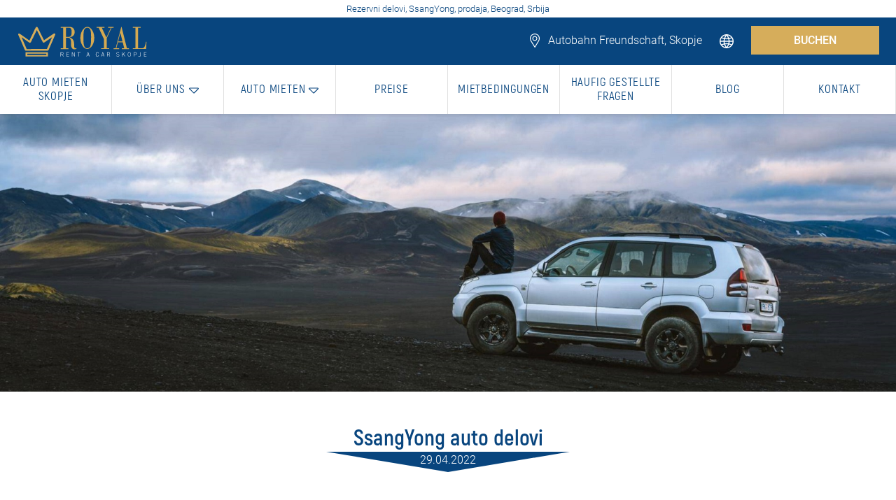

--- FILE ---
content_type: text/html; charset=UTF-8
request_url: https://www.rentacar-skopje.com/de/blog/ssangyong-auto-delovi
body_size: 8240
content:
<!DOCTYPE html>
<html lang="en">

<head>
<meta charset="UTF-8" />
<meta name="copyright" content="© 2026 Studio 77, Skopje" />
<meta name="robots" content="index, follow" />
<meta name="viewport" content="width=device-width, initial-scale=1.0" />
<link rel="alternate" href="https://www.rentacar-skopje.com/de/blog/ssangyong-auto-delovi" hreflang="x-default" />
<link rel="alternate" href="https://www.rentacar-skopje.com/de/blog/ssangyong-auto-delovi" hreflang="de" />
<title>Auto delovi za SsangYong automobile, Beograd, Srbija</title>
<meta name="description" content="Prodaja rezervnih delova SsangYong. Originalni i zamenski delovi. Garancija." />
<meta name="keywords" content="ssangyong, auto, delovi, beograd, prodaja, originalni" />
<meta name="author" content="Studio 77, Beograd" />
<meta name="reply-to" content="mailto:office@webdizajn-beograd.com" />
<meta name="googlebot" content="index, follow" />

<meta property="og:title" content="Rent a car Skopje, no deposit: Royal, North Macedonia">
<meta property="og:site_name" content="Rent a car Skopje">
<meta property="og:url" content="https://www.rentacar-skopje.com/de/blog/ssangyong-auto-delovi" />
<meta property="og:description" content="Rent a car Skopje, Royal, North Macedonia. No deposit. Airport Skopje. Cheap hire. The cheapest, best. Rent a car, van, jeep, SUV. Price - 15 €, 20 € per day.">
<meta property="og:type" content="website">
<meta property="og:image" content="https://www.rentacar-skopje.com/images/rent-a-car-skopje-royal-77-og-schema-logotip.jpg">
<link rel="stylesheet" href="/css/style.css" />

<link rel="icon" type="image/png" href="/favicon-32x32.png" sizes="32x32" />
<link rel="icon" type="image/png" href="/favicon-16x16.png" sizes="16x16" />

<!-- Global site tag (gtag.js) - Google Analytics -->
<script async src="https://www.googletagmanager.com/gtag/js?id=UA-236982870-1"></script>
<script>
  window.dataLayer = window.dataLayer || [];
  function gtag(){dataLayer.push(arguments);}
  gtag('js', new Date());

  gtag('config', 'UA-236982870-1');
</script>

<!-- Google tag (gtag.js) -->
<script async src="https://www.googletagmanager.com/gtag/js?id=G-EP2F7H5T9M"></script>
<script>
  window.dataLayer = window.dataLayer || [];
  function gtag(){dataLayer.push(arguments);}
  gtag('js', new Date());

  gtag('config', 'G-EP2F7H5T9M');
</script>



</head>

<body>
    <!-- Schema org -->
    <script type="application/ld+json">
    {
        "@context": "https://schema.org",
        "@type": "ProfessionalService",
        "description": "Rent a car Skopje, Royal, North Macedonia. No deposit. Airport Skopje. Cheap hire. The cheapest, best. Rent a car, van, jeep, SUV. Price - 15 €, 20 € per day.",
        "name": "Rent a car Skopje Royal",
        "image": "https://www.rentacar-skopje.com/images/rent-a-car-skopje-royal-77-og-schema-logotip.jpg",
        "url": "https://www.rentacar-skopje.com",
        "telephone": "+38169779911",
        "priceRange": "25-300€/day",
        "sameAs": [
            "https://www.facebook.com"
        ],
        "address": {
            "@type": "PostalAddress",
            "streetAddress": "Motorway Friendship, Skopje",
            "addressLocality": "Skopje",
            "postalCode": "1000",
            "addressCountry": "MK"
        }
    }
</script>    <!-- Top header -->
    <header class="desktop">
        <div class="top-header text-center">
            <h1>Rezervni delovi, SsangYong, prodaja, Beograd, Srbija</h1>
        </div>
        <div class="top-nav">
            <div class="px-4 d-flex justify-content-between align-items-center">
                <div class="logo-holder">
                    <a href="/de"><img class="h-auto" width="195" height="50" src="/images/auto-mieten-skopje-royal-77-logo.svg" alt="Auto Mieten Skopje | Logo"></a>
                </div>
                <div class="header-top-right">
                                        <span><img width="20" height="20" src="/images/svg/rent-a-car-location-pin-white.svg" alt="Auto Mieten Skopje | Address">
                        Autobahn Freundschaft, Skopje</span>
                    <span class="ml-3">
                        <span class="dropdown dropdown-language ms-1" style="margin-left: 0 !important;">
                            <a class="nav-link-image dropdown-toggle" href="#" id="navbarDropdown" role="button" data-toggle="dropdown" aria-haspopup="true" aria-expanded="false">
                                <img style="width: 20px !important;" width="20" height="20" src="/images/svg/auto-mieten-skopje-language.svg" alt="Auto Mieten Skopje | Jezik" />
                            </a>
                            <ul class="dropdown-menu" style="min-width:unset !important;width:auto !important" aria-labelledby="dropdownLanguage">
                                                                                                    <li class="dropdown-item p-2">
                                        <a href="/mk/blog/ssangyong-auto-delovi" class="py-3 px-4">Mакедонски</a>
                                    </li>
                                                                    <li class="dropdown-item p-2">
                                        <a href="/blog/ssangyong-auto-delovi" class="py-3 px-4">English</a>
                                    </li>
                                                                    <li class="dropdown-item p-2">
                                        <a href="/de/blog/ssangyong-auto-delovi" class="py-3 px-4">Deutsch</a>
                                    </li>
                                                            </ul>
                        </span></span>
                    <span class="ml-3"><a href="/de/auto-mieten" class="seo-button">BUCHEN</a></span>
                </div>
            </div>
        </div>
        <nav class="navbar navbar-expand-lg">
            <button class="navbar-toggler" type="button" data-toggle="collapse" data-target="#navbarNav" aria-controls="navbarNav" aria-expanded="false" aria-label="Toggle navigation">
                <span class="navbar-toggler-icon"></span>
            </button>
            <div class="collapse navbar-collapse" id="navbarNav">
                <ul class="navbar-nav d-flex justify-content-start align-items-center w-100">
                    <li class="nav-item active">
                        <a class="nav-link" href="/de/auto-mieten-skopje">
                            <h2>Auto Mieten Skopje</h2>
                        </a>
                    </li>

                    <li class="nav-item">
                        <a class="nav-link dropdown-toggle" href="#" id="navbarDropdown" role="button" data-toggle="dropdown" aria-haspopup="true" aria-expanded="false">
                            <h2>Über uns</h2>
                            <img class="shownImg" src="/images/svg/auto-mieten-skopje-down-arrow-primary.svg" width="15" height="15" alt="Auto Mieten Skopje | Iznajmljivanje vozila">
                            <img class="hiddenImg" src="/images/svg/auto-mieten-skopje-down-arrow.svg" width="15" height="15" alt="Auto Mieten Skopje | Iznajmljivanje vozila">
                        </a>

                        <div class="dropdown-menu" aria-labelledby="navbarDropdown">
                            <div class="row w-100 p-0 mx-0">
                                <div class="column-2 my-5 rent-category">
                                    <ul>
                                        <li class="menu-title">Agentur</li>
                                                                                
                                            <li>
                                                <a href="/de/agentur/uber-uns"><img width="15" height="15" src="/images/svg/auto-mieten-skopje-right-arrow-red.svg" alt="Auto Mieten Skopje | Über uns">
                                                    <h3 style="display:inline !important;font-size:17px !important">Über uns</h3>
                                                </a>
                                            </li>
                                                                            </ul>
                                </div>
                                <div class="column-2 my-5 rent-category">
                                    <ul>
                                        <li class="menu-title">Spezialitäten</li>
                                                                                
                                                                                                                            <li>
                                                <a href="/de/auto-mieten/covid-2019-schutzmassnahmen"><img width="15" height="15" src="/images/svg/auto-mieten-skopje-right-arrow-red.svg" alt="Auto Mieten Skopje | COVID-19 Schutzmaßnahmen">
                                                    <h3 style="display:inline !important;font-size:17px !important">COVID-19 Schutzmaßnahmen</h3>
                                                </a>
                                            </li>
                                                                                    <li>
                                                <a href="/de/auto-mieten/miete-fur-einen-monat"><img width="15" height="15" src="/images/svg/auto-mieten-skopje-right-arrow-red.svg" alt="Auto Mieten Skopje | Auto Mieten für einen Monat">
                                                    <h3 style="display:inline !important;font-size:17px !important">Auto Mieten für einen Monat</h3>
                                                </a>
                                            </li>
                                                                                    <li>
                                                <a href="/de/auto-mieten/auto-mieten-fur-ausland"><img width="15" height="15" src="/images/svg/auto-mieten-skopje-right-arrow-red.svg" alt="Auto Mieten Skopje | Auto Mieten für Ausland">
                                                    <h3 style="display:inline !important;font-size:17px !important">Auto Mieten für Ausland</h3>
                                                </a>
                                            </li>
                                                                            </ul>
                                </div>
                                <div class="column-2 my-5 rent-category">
                                    <ul>
                                        <li class="menu-title">Standorte</li>
                                                                                                                                                                            <li><a href="/de/skopje/flughafen-skopje"><img width="15" height="15" src="/images/svg/auto-mieten-skopje-right-arrow-red.svg" alt="Auto Mieten Skopje | Skopje">
                                                        <h3 style="display:inline !important;font-size:17px !important">Skopje</h3>
                                                    </a></li>
                                                                                                                                                                                <li><a href="/de/skopje/butel"><img width="15" height="15" src="/images/svg/auto-mieten-skopje-right-arrow-red.svg" alt="Auto Mieten Skopje | Butel">
                                                        <h3 style="display:inline !important;font-size:17px !important">Butel</h3>
                                                    </a></li>
                                                                                                                                                                                <li><a href="/de/skopje/gazi-baba"><img width="15" height="15" src="/images/svg/auto-mieten-skopje-right-arrow-red.svg" alt="Auto Mieten Skopje | Gazi Baba">
                                                        <h3 style="display:inline !important;font-size:17px !important">Gazi Baba</h3>
                                                    </a></li>
                                                                                                                                                                                <li><a href="/de/skopje/djorce-petrov"><img width="15" height="15" src="/images/svg/auto-mieten-skopje-right-arrow-red.svg" alt="Auto Mieten Skopje | Bulel">
                                                        <h3 style="display:inline !important;font-size:17px !important">Bulel</h3>
                                                    </a></li>
                                                                                                                                                                                <li><a href="/de/skopje/karpos"><img width="15" height="15" src="/images/svg/auto-mieten-skopje-right-arrow-red.svg" alt="Auto Mieten Skopje | Karpos">
                                                        <h3 style="display:inline !important;font-size:17px !important">Karpos</h3>
                                                    </a></li>
                                                                                                                                                                                                                                                                                                                                                                                                                                                                                                                        
                                    </ul>
                                </div>
                                <div class="column-2 my-5 rent-category">
                                    <ul>
                                        <li class="menu-title">Standorte</li>
                                                                                                                                                                                                                                                                                                                                                                                                                                                                                                                                                                        <li><a href="/de/skopje/kisela-voda"><img width="15" height="15" src="/images/svg/auto-mieten-skopje-right-arrow-red.svg" alt="Auto Mieten Skopje | Kisela voda">
                                                        <h3 style="display:inline !important;font-size:17px !important">Kisela voda</h3>
                                                    </a></li>
                                                                                                                                                                                <li><a href="/de/skopje/saraj"><img width="15" height="15" src="/images/svg/auto-mieten-skopje-right-arrow-red.svg" alt="Auto Mieten Skopje | Saraj">
                                                        <h3 style="display:inline !important;font-size:17px !important">Saraj</h3>
                                                    </a></li>
                                                                                                                                                                                <li><a href="/de/skopje/skopje-center"><img width="15" height="15" src="/images/svg/auto-mieten-skopje-right-arrow-red.svg" alt="Auto Mieten Skopje | Skopje center">
                                                        <h3 style="display:inline !important;font-size:17px !important">Skopje center</h3>
                                                    </a></li>
                                                                                                                                                                                <li><a href="/de/skopje/cair"><img width="15" height="15" src="/images/svg/auto-mieten-skopje-right-arrow-red.svg" alt="Auto Mieten Skopje | Cair">
                                                        <h3 style="display:inline !important;font-size:17px !important">Cair</h3>
                                                    </a></li>
                                                                                                                                                                                <li><a href="/de/skopje/suto-orizari"><img width="15" height="15" src="/images/svg/auto-mieten-skopje-right-arrow-red.svg" alt="Auto Mieten Skopje | Suto Orizari">
                                                        <h3 style="display:inline !important;font-size:17px !important">Suto Orizari</h3>
                                                    </a></li>
                                                                                                                        </ul>
                                </div>
                                <div class="column-4 px-0">
                                    <img class="nav-img" width="730" height="410" src="/images/auto-mieten-skopje-meni.jpg" alt="Auto Mieten Skopje | Kategorien">
                                </div>
                            </div>
                        </div>
                    </li>


                    <li class="nav-item">
                        <a class="nav-link dropdown-toggle" href="#" id="navbarDropdown" role="button" data-toggle="dropdown" aria-haspopup="true" aria-expanded="false">
                            <h2>Auto Mieten</h2>
                            <img class="shownImg" src="/images/svg/auto-mieten-skopje-down-arrow-primary.svg" width="15" height="15" alt="Auto Mieten Skopje | Auto Mieten">
                            <img class="hiddenImg" src="/images/svg/auto-mieten-skopje-down-arrow.svg" width="15" height="15" alt="Auto Mieten Skopje | Auto Mieten">

                        </a>
                        <div class="dropdown-menu" aria-labelledby="navbarDropdown">
                            <div class="row w-100 p-0 mx-0">
                                <div class="column-2 my-5 rent-category">
                                    <ul>
                                        <li class="menu-title">Autos</li>
                                        <li><a href="/de/auto-mieten"><img width="15" height="15" src="/images/svg/auto-mieten-skopje-right-arrow-red.svg" alt="Auto Mieten Skopje | Alle Fahrzeuge">
                                                <h3 style="display:inline !important;font-size:17px !important">Alle Fahrzeuge</h3>
                                            </a></li>
                                    </ul>
                                </div>
                                <div class="column-2 my-5 rent-category">
                                    <ul>
                                        <li class="menu-title">Jeep und SUV-Fahrzeuge</li>
                                        <li><a href="/de/jeep-und-wagen-vermietung"><img width="15" height="15" src="/images/svg/auto-mieten-skopje-right-arrow-red.svg" alt="Auto Mieten Skopje | Alle Fahrzeuge">
                                                <h3 style="display:inline !important;font-size:17px !important">Alle Fahrzeuge</h3>
                                            </a></li>
                                    </ul>
                                </div>
                                <div class="column-2 my-5 rent-category">
                                    <ul>
                                        <li class="menu-title">Transporter</li>
                                        <li><a href="/de/van-vermietung"><img width="15" height="15" src="/images/svg/auto-mieten-skopje-right-arrow-red.svg" alt="Auto Mieten Skopje | Alle Fahrzeuge">
                                                <h3 style="display:inline !important;font-size:17px !important">Alle Fahrzeuge</h3>
                                            </a></li>
                                    </ul>
                                </div>
                                <div class="column-2 my-5 rent-category">
                                    <ul>
                                        <li class="menu-title">Luxus-Autos</li>
                                        <li><a href="/de/luxus-miete"><img width="15" height="15" src="/images/svg/auto-mieten-skopje-right-arrow-red.svg" alt="Auto Mieten Skopje | Alle Fahrzeuge">
                                                <h3 style="display:inline !important;font-size:17px !important">Alle Fahrzeuge</h3>
                                            </a></li>
                                    </ul>
                                </div>
                                <div class="column-4 px-0">
                                    <img class="nav-img" width="730" height="410" src="/images/auto-mieten-skopje-meni.jpg" alt="Auto Mieten Skopje | Kategorien">
                                </div>
                            </div>
                        </div>
                    </li>
                    <li class="nav-item">
                        <a class="nav-link" href="/de/preise">
                            <h2>Preise</h2>
                        </a>
                    </li>
                    <li class="nav-item">
                        <a class="nav-link" href="/de/mietkonditionen">
                            <h2>Mietbedingungen</h2>
                        </a>
                    </li>
                    <li class="nav-item">
                        <a class="nav-link" href="/de/haufig-gestellte-fragen">
                            <h2>Haufig gestellte fragen</h2>
                        </a>
                    </li>
                    <li class="nav-item">
                        <a class="nav-link" href="/de/blog-beitrag">
                            <h2>Blog</h2>
                        </a>
                    </li>
                    <li class="nav-item">
                        <a class="nav-link" href="/de/kontakt">
                            <h2>Kontakt</h2>
                        </a>
                    </li>
                </ul>
            </div>
        </nav>
    </header>
    <header class="mobile">

        <div class="top-header-mobile text-center">
            <h1>Rezervni delovi, SsangYong, prodaja, Beograd, Srbija</h1>
        </div>
        <div class="mobile-top-contact">
            <div class="column-12 adresa d-flex justify-content-center align-items-center">
                <span>Автопат Пријателство, Skopje</span>
            </div>
        </div>
        <nav class="navbar navbar-expand-lg navbar-light bg-light">
            <a class="navbar-brand" href="/de"><img width="120" height="30" src="/images/auto-mieten-skopje-royal-77-mobile.svg" alt="Рент а кар Скопје Logo"></a>
            <span><a href="/de/auto-mieten" class="mobile-reservation-button">BUCHEN</a></span>
            <button class="navbar-toggler" type="button" data-toggle="collapse" data-target="#navbarTogglerDemo02" aria-controls="navbarTogglerDemo02" aria-expanded="false" aria-label="Toggle navigation">
                <span class="navbar-toggler-icon"></span>
            </button>
            <div class="collapse navbar-collapse mobile-menu" id="navbarTogglerDemo02">
                <ul class="dropdownContent">
                    <li>
                        <a class="dropdownItem" href="/de/auto-mieten-skopje">
                            <h2>Auto Mieten Skopje</h2>
                        </a>
                    </li>

                    <li>
                        <a class="dropdownItem" href="/de/agentur/uber-uns">
                            <h2>Über uns</h2>
                        </a>
                    </li>



                    <!-- COMPANY -->
                    <li class="hasChildren">
                        <a href="#" class="titillium">
                            <h2>Agentur</h2>
                        </a>
                        <ul class="dropdownGallery isHidden">
                            <li class="goBack">
                                <a href="#0" class="titillium">
                                    <h2>MENU</h2>
                                </a>
                            </li>

                                                                                        <li>
                                    <a class="dropdownItem titillium" href="/de/agentur/uber-uns">
                                        <h2>Über uns</h2>
                                    </a>
                                </li>
                                                    </ul>
                    </li>
                    <!-- COMPANY -->
                    <li class="hasChildren">
                        <a href="#" class="titillium">
                            <h2>Spezialitäten</h2>
                        </a>
                        <ul class="dropdownGallery isHidden">
                            <li class="goBack">
                                <a href="#0" class="titillium">
                                    <h2>MENU</h2>
                                </a>
                            </li>

                                                                                                                                                <li>
                                    <a class="dropdownItem titillium" href="/de/auto-mieten/covid-2019-schutzmassnahmen">
                                        <h2>COVID-19 Schutzmaßnahmen</h2>
                                    </a>
                                </li>
                                                            <li>
                                    <a class="dropdownItem titillium" href="/de/auto-mieten/miete-fur-einen-monat">
                                        <h2>Auto Mieten für einen Monat</h2>
                                    </a>
                                </li>
                                                            <li>
                                    <a class="dropdownItem titillium" href="/de/auto-mieten/auto-mieten-fur-ausland">
                                        <h2>Auto Mieten für Ausland</h2>
                                    </a>
                                </li>
                                                    </ul>
                    </li>

                    <!-- COMPANY -->
                    <li class="hasChildren">
                        <a href="#" class="titillium">
                            <h2>Standorte</h2>
                        </a>
                        <ul class="dropdownGallery isHidden">
                            <li class="goBack">
                                <a href="#0" class="titillium">
                                    <h2>MENU</h2>
                                </a>
                            </li>

                                                                                        <li>
                                    <a class="dropdownItem titillium" href="/de/skopje/flughafen-skopje">
                                        <h2>Skopje</h2>
                                    </a>
                                </li>
                                                            <li>
                                    <a class="dropdownItem titillium" href="/de/skopje/butel">
                                        <h2>Butel</h2>
                                    </a>
                                </li>
                                                            <li>
                                    <a class="dropdownItem titillium" href="/de/skopje/gazi-baba">
                                        <h2>Gazi Baba</h2>
                                    </a>
                                </li>
                                                            <li>
                                    <a class="dropdownItem titillium" href="/de/skopje/djorce-petrov">
                                        <h2>Bulel</h2>
                                    </a>
                                </li>
                                                            <li>
                                    <a class="dropdownItem titillium" href="/de/skopje/karpos">
                                        <h2>Karpos</h2>
                                    </a>
                                </li>
                                                            <li>
                                    <a class="dropdownItem titillium" href="/de/skopje/kisela-voda">
                                        <h2>Kisela voda</h2>
                                    </a>
                                </li>
                                                            <li>
                                    <a class="dropdownItem titillium" href="/de/skopje/saraj">
                                        <h2>Saraj</h2>
                                    </a>
                                </li>
                                                            <li>
                                    <a class="dropdownItem titillium" href="/de/skopje/skopje-center">
                                        <h2>Skopje center</h2>
                                    </a>
                                </li>
                                                            <li>
                                    <a class="dropdownItem titillium" href="/de/skopje/cair">
                                        <h2>Cair</h2>
                                    </a>
                                </li>
                                                            <li>
                                    <a class="dropdownItem titillium" href="/de/skopje/suto-orizari">
                                        <h2>Suto Orizari</h2>
                                    </a>
                                </li>
                                                    </ul>
                    </li>
                    <!-- COMPANY -->





                    <!-- COMPANY -->
                    <li class="hasChildren">
                        <a href="#" class="titillium">
                            <h2>Auto Mieten</h2>
                        </a>
                        <ul class="dropdownGallery isHidden">
                            <li class="goBack">
                                <a href="#0" class="titillium">
                                    <h2>MENU</h2>
                                </a>
                            </li>
                            <li>
                                <a class="dropdownItem titillium" href="/de/auto-mieten">
                                    <h2>Autos</h2>
                                </a>
                            </li>
                            <li>
                                <a class="dropdownItem titillium" href="/de/jeep-und-wagen-vermietung">
                                    <h2>Jeep und SUV-Fahrzeuge</h2>
                                </a>
                            </li>
                            <li>
                                <a class="dropdownItem titillium" href="/de/van-vermietung">
                                    <h2>Transporter</h2>
                                </a>
                            </li>
                            <li>
                                <a class="dropdownItem titillium" href="/de/luxus-miete">
                                    <h2>Luxus-Autos</h2>
                                </a>
                            </li>
                        </ul>
                    </li>


                    <li>
                        <a class="dropdownItem" href="/de/preise">
                            <h2>Preise</h2>
                        </a>
                    </li>


                    <li>
                        <a class="dropdownItem" href="/de/mietkonditionen">
                            <h2>Mietbedingungen</h2>
                        </a>
                    </li>


                    <li>
                        <a class="dropdownItem" href="/de/haufig-gestellte-fragen">
                            <h2>Haufig gestellte fragen</h2>
                        </a>
                    </li>


                    <li>
                        <a class="dropdownItem" href="/de/blog-beitrag">
                            <h2>Blog</h2>
                        </a>
                    </li>


                    <li>
                        <a class="dropdownItem" href="/de/kontakt">
                            <h2>Kontakt</h2>
                        </a>
                    </li>


                                                                <li>
                            <a class="dropdownItem" href="/mk/blog/ssangyong-auto-delovi" class="py-3 px-4">Mакедонски</a>
                        </li>
                                            <li>
                            <a class="dropdownItem" href="/blog/ssangyong-auto-delovi" class="py-3 px-4">English</a>
                        </li>
                                            <li>
                            <a class="dropdownItem" href="/de/blog/ssangyong-auto-delovi" class="py-3 px-4">Deutsch</a>
                        </li>
                                    </ul>
            </div>
        </nav>
    </header>



    <!-- Navbar --><section class="blog-post-content">
    <div class="wrapper-fluid">
        <div class="main-photo">
            <picture>
                <source media="(max-width: 500px)" srcset="/images/blog/mietwagen-skopje-ssangyong-delovi-thumb.jpg">
                <source media="(min-width: 501px)" srcset="/images/blog/mietwagen-skopje-ssangyong-delovi.jpg">
                <img src="/images/blog/mietwagen-skopje-ssangyong-delovi.jpg" alt="Рент а кар Скопје |  SsangYong delovi">
            </picture>
        </div>
    </div>
    <div class="wrapper narrow">
        <div class="main-title mt-5">
            <h4 class="text-center">SsangYong auto delovi</h4>
        </div>
        <div class="blog-post-date mb-5 text-center">
            29.04.2022        </div>
        <div class="text-justify mb-5"><p style="text-align: justify;"><a href="https://www.ssangyongdelovi.com/">SsangYong delovi</a>, <a href="https://www.ssangyongdelovi.com/">delovi za SsangYong</a>, <a href="https://www.ssangyongdelovi.com/">delovi za korejska vozila</a> - tražili ste ove ključne reči na Google.rs? Na pravom ste mestu. Na&scaron;a firma se vi&scaron;e od 20 godina bavi prodajom rezervnih auto delova za sve modele i tipove SsangYong i ostalih korejskih vozila. Nudimo vam rezervne auto delove za sve modele i tipove SsangYong vozila koji se voze na&scaron;im putevima.<br /><br />Specijalizovana prodaja rezervnih delova za automobile SsangYong. Svi autodelovi proizvedeni su u Južnoj Koreji. Za svaki model automobila možete poručiti originalni rezervni deo, rezervni deo koji je proizveo proizvođač koji proizvodi delove za prvu ugradnju i zamenski rezervni deo proizveden od strane renomiranih korejskih proizvođača. Bilo da rezervni deo kupujete od nas ili na nekom drugom mestu, obavezno proverite cenu koju plaćate, za isti novac uvek birajte deo boljeg kvaliteta. Nudimo vam rezervne SsangYong auto delove za sledeće modele i tipove vozila: Actyon, Korando, Kyron, Musso, Rexton, Rodius, Tivoli itd.<br /><br />U na&scaron;oj ponudi imamo nove rezervne auto delove za Kia, Hyundai, Chevrolet i Daewoo vozila. Pogledajte na&scaron;u web prezentaciju <a href="https://www.ssangyongdelovi.com">https://www.ssangyongdelovi.com</a> za vi&scaron;e informacija.</p></div>
    </div>
</section><!-- Call to action - CTA -->
<section class="cta" style="border-bottom: 1px solid #fff !important;">
    <div class="row d-flex align-items-center w-100 m-0">
        <div class="cta-img-holder column-6 p-0">
            <picture>
                <source media="(max-width: 500px)" srcset="/images/cta_dole/auto-mieten-skopje-cta-mobile.jpg">
                <source media="(min-width: 501px)" srcset="/images/cta_dole/auto-mieten-skopje-cta.jpg">
                <img width="800" height="450" class="w-100 h-auto" src="/images/cta_dole/auto-mieten-skopje-cta.jpg" alt="Auto Mieten Skopje | Kontakt">
            </picture>
            <img width="230" height="230" src="/images/auto-mieten-skopje-logo-cta.png" alt="Auto Mieten Skopje - Call to action" class="absolute-image absolute-image-2">
        </div>
        <div class="cta-content cta-content-2 column-6 d-flex flex-column my-5">
            <h4>Wie können Sie uns kontaktieren?</h4>
            <p><p style="text-align: center;">Sie m&ouml;chten ein Auto buchen oder haben weitere Fragen? Nehmen Sie jetzt Kontakt mit uns auf!</p></p>
            <div class="home-contact d-flex justify-content-between align-items-center" style="flex-wrap:wrap">
                <a href="tel:+381 63 710 69 23">
                    <div class="home-contact-item d-flex flex-column align-items-center flex-wrap" style="min-width: 140px;flex-wrap:wrap">
                        <span class="mb-3"><img width="40" height="40" src="/images/svg/rent-a-car-phone-white.svg" alt="Auto Mieten Skopje | Telefon"></span>
                        <span class="mb-3"><b>Telefon</b></span>
                        <span class="mt-1 red-button seo-button mobile-flex">+381 63 710 69 23</span>
                        <span class="desktop-flex">+381 63 710 69 23</span>
                    </div>
                </a>
                <a href="viber://chat?number=%2B381 63 710 69 23">
                    <div class="home-contact-item d-flex flex-column align-items-center flex-wrap" style="min-width: 140px;flex-wrap:wrap">
                        <span class="mb-3"><img width="40" height="40" style="filter: brightness(0) invert(1);" src="/images/svg/rent-a-car-viber-primary.svg" alt="Auto Mieten Skopje | Telefon"></span>
                        <span class="mb-3"><b>Viber</b></span>
                        <span class="mt-1 red-button seo-button mobile-flex">+381 63 710 69 23</span>
                        <span class="desktop-flex">+381 63 710 69 23</span>
                    </div>
                </a>
                <a href="https://wa.me/381637106923?text=Hi!%20I%20would%20like%20to%20rent%20a%20car">
                    <div class="home-contact-item d-flex flex-column align-items-center flex-wrap" style="min-width: 140px;flex-wrap:wrap">
                        <span class="mb-3"><img width="40" height="40" src="/images/svg/rent-a-car-skopje-whatsapp.svg" alt="Auto Mieten Skopje | Telefon"></span>
                        <span class="mb-3"><b>WhatsApp</b></span>
                        <span class="mt-1 red-button seo-button mobile-flex">+381 63 710 69 23</span>
                        <span class="desktop-flex">+381 63 710 69 23</span>
                    </div>
                </a>
                <a href="#" class="mobile-flex" data-toggle="modal" data-target="#exampleModal">
                    <div class="home-contact-item d-flex flex-column align-items-center flex-wrap" style="min-width: 140px;flex-wrap:wrap">
                        <span class="mb-3"><img width="40" height="40" style="filter: brightness(0) invert(1);" src="/images/svg/rent-a-car-skopje-email.svg" alt="Auto Mieten Skopje | Poruka"></span>
                        <span class="mb-3"><b>Poruka</b></span>
                        <span class="mt-1 red-button seo-button mobile-flex">Poruka</span>
                    </div>
                </a>
            </div>
        </div>
    </div>
</section>


<!-- SEO Links -->
<section class="seo-links">
    <div class="wrapper">
        <div class="row py-5">
            <div class="column-4">
                <ul class="seo-links-list">
                    <a href="https://www.royalcarrentalgroup.com/" target="_blank" class="footer-contact-details">
                        <img class="footer-logo" src="/images/rent-a-car-skopje-royal-car-rental-group.svg" alt="Рент а кар Скопје | Logo">
                    </a>

                    <div class="footer-contact-details">
                        <p>Auto Mieten Skopje Royal ist ein Teil der Royal Car Rental Group</p>                    </div>

                    <div class="social-parent">
                                                    <a class="social-icon d-flex" href="https://www.linkedin.com" target="_blank">
                                <img class="shown" src="/images/icons/rent-a-car-skopje-linkedin.svg" alt="Рент а кар Скопје | Linkedin">
                                <img class="hidden" src="/images/icons/rent-a-car-skopje-linkedin-hover.svg" alt="Рент а кар Скопје | Linkedin">
                            </a>
                        
                                                    <a class="social-icon d-flex" href="https://www.facebook.com" target="_blank">
                                <img class="shown" src="/images/icons/rent-a-car-skopje-facebook.svg" alt="Рент а кар Скопје | Facebook">
                                <img class="hidden" src="/images/icons/rent-a-car-skopje-facebook-hover.svg" alt="Рент а кар Скопје | Facebook">
                            </a>
                        
                                                    <a class="social-icon d-flex" href="https://www.youtube.com/" target="_blank">
                                <img class="shown" src="/images/icons/rent-a-car-skopje-youtube.svg" alt="Рент а кар Скопје | YouTube">
                                <img class="hidden" src="/images/icons/rent-a-car-skopje-youtube-hover.svg" alt="Рент а кар Скопје | YouTube">
                            </a>
                        
                                                    <a class="social-icon d-flex" href="https://www.instagram.com" target="_blank">
                                <img class="shown" src="/images/icons/rent-a-car-skopje-instagram.svg" alt="Рент а кар Скопје | Instagram">
                                <img class="hidden" src="/images/icons/rent-a-car-skopje-instagram-hover.svg" alt="Рент а кар Скопје | Instagram">
                            </a>
                        
                                                    <a class="social-icon d-flex" href="https://www.twitter.com" target="_blank">
                                <img class="shown" src="/images/icons/rent-a-car-skopje-twitter.svg" alt="Рент а кар Скопје | Twitter">
                                <img class="hidden" src="/images/icons/rent-a-car-skopje-twitter-hover.svg" alt="Рент а кар Скопје | Twitter">
                            </a>
                                            </div>

                    <div class="footer-contact-details d-none">
                        <span class="mb-3">
                            <img width="20" height="20" src="/images/svg/rent-a-car-location-pin-white.svg" alt="Rent a car aerodrom Beograd | Address">Autobahn Freundschaft<br><span class="city" style="margin-left: 30px;">Skopje</span></span>
                        <span class="mb-3"><a href="tel:+381 63 710 69 23"><img width="20" height="20" src="/images/svg/rent-a-car-phone-white.svg" alt="Rent a car aerodrom Beograd | Phone">+381 63 710 69 23</a></span>
                        <span class="mb-3"><a href="https://wa.me/381637106923?text=Hi!%20I%20would%20like%20to%20rent%20a%20car"><img width="20" height="20" src="/images/svg/rent-a-car-skopje-whatsapp.svg" alt="Rent a car aerodrom Beograd | Phone">+381 63 710 69 23</a></span>
                    </div>

                </ul>
            </div>
            <div class="column-2">
                <ul class="seo-links-list">
                    <div class="d-flex align-items-center justify-content-between w-100 pb-3 pb-xl-0 accordion-toggler" data-accordion-id="footer-accordion-1">
                        <li class="seo-links-title-footer pointer-none">
                            Links                        </li>
                        <img src="/images/arrow-bottom.svg" class="filter-w icon-xxs d-xl-none pointer-none user-select-none" alt="Arrow bottom">
                    </div>

                    <div class="d-flex flex-column accordion-content pt-3 pt-xl-0" id="footer-accordion-1">
                        <li class="seo-links-item"><a href="/de/auto-mieten-skopje">
                                Auto Mieten Skopje</a></li>
                        <li class="seo-links-item"><a href="/de/auto-mieten">Autos</a></li>
                        <li class="seo-links-item"><a href="/de/jeep-und-wagen-vermietung">Jeep und SUV-Fahrzeuge</a></li>
                        <li class="seo-links-item"><a href="/de/van-vermietung">Transporter</a></li>
                        <li class="seo-links-item"><a href="/de/luxus-miete">Luxus-Autos</a></li>
                        <li class="seo-links-item"><a href="/de/preise">Preise</a></li>
                    </div>
                </ul>
            </div>


            <div class="column-2">
                <ul class="seo-links-list">
                    <div class="d-flex align-items-center justify-content-between w-100 pb-3 pb-xl-0 accordion-toggler" data-accordion-id="footer-accordion-2">
                        <li class="seo-links-title-footer pointer-none">
                            Links                        </li>

                        <img src="/images/arrow-bottom.svg" class="filter-w icon-xxs d-xl-none pointer-none user-select-none" alt="Arrow bottom">
                    </div>

                    <div class="d-flex flex-column accordion-content pt-3 pt-xl-0" id="footer-accordion-2">
                        <li class="seo-links-item"><a href="/de/haufig-gestellte-fragen">Haufig gestellte fragen</a></li>
                        <li class="seo-links-item"><a href="/de/mietkonditionen">Mietbedingungen</a></li>
                        <li class="seo-links-item"><a href="/de/blog-beitrag">Blog</a></li>
                        <li class="seo-links-item"><a href="/de/agentur/uber-uns">
                                Über uns</a></li>
                        <li class="seo-links-item"><a href="/de/kontakt">Kontakt</a></li>
                    </div>
                </ul>
            </div>


            <div class="column-2">
                <ul class="seo-links-list">
                    <div class="d-flex align-items-center justify-content-between w-100 pb-3 pb-xl-0 accordion-toggler" data-accordion-id="footer-accordion-3">
                        <li class="seo-links-title-footer pointer-none">
                            Unsere Partner                        </li>

                        <img src="/images/arrow-bottom.svg" class="filter-w icon-xxs d-xl-none pointer-none user-select-none" alt="Arrow bottom">
                    </div>

                    <div class="d-flex flex-column accordion-content pt-3 pt-xl-0" id="footer-accordion-3">
                                                
                                                                                                            <li class="seo-links-item"><a href="https://beograd-renta-car.com/en">Auto Mieten Belgrad</a></li>
                            
                                            </div>
                </ul>
            </div>


            <div class="column-2">
                <ul class="seo-links-list">
                    <div class="d-flex align-items-center justify-content-between w-100 pb-3 pb-xl-0 accordion-toggler" data-accordion-id="footer-accordion-4">
                        <li class="seo-links-title-footer pointer-none">
                            Unsere Partner                        </li>

                        <img src="/images/arrow-bottom.svg" class="filter-w icon-xxs d-xl-none pointer-none user-select-none" alt="Arrow bottom">
                    </div>

                    <div class="d-flex flex-column accordion-content pt-3 pt-xl-0" id="footer-accordion-4">
                                                                                                            <li class="seo-links-item"><a href="https://www.rentacaratos.com/en">Auto Mieten Belgrad Atos</a></li>
                            
                        
                                                                                                            <li class="seo-links-item"><a href="#" class="triggerImpressum" data-toggle="modal" data-target="#impressumPartnersModal" data-id="3" data-title=""></a></li>
                            
                                                                                    <li class="seo-links-item"><a href="#" class="triggerImpressum" data-toggle="modal" data-target="#impressumPartnersModal" data-id="4" data-title="Umzugsdienste Belgrad">Umzugsdienste Belgrad</a></li>
                            
                                                                                    <li class="seo-links-item"><a href="#" class="triggerImpressum" data-toggle="modal" data-target="#impressumPartnersModal" data-id="5" data-title="Прокат автомобилей Белград Еврорент">Прокат автомобилей Белград Еврорент</a></li>
                            
                                            </div>
                </ul>
            </div>

        </div>
    </div>
</section>
<!-- Footer copyright -->
<section class="footer-copyright">
    <div class="wrapper">
        <div class="row copyright d-flex justify-content-between">
            <div class="col-xl-4 copyright-left">
                <a href="https://webdizajn-skopje.com/en/" target="_blank"><img width="40" height="40" src="/images/svg/web-dizajn-skopje-studio77.svg" alt="Web dizajn skopje | Studio 77" /></a>
                <span><a href=" https://webdizajn-skopje.com/en/" target="_blank">Web design</a>&nbsp;|&nbsp;
                    <a href="/blog">Blog</a>&nbsp;|&nbsp;
                    <a href="https://webdizajn-beograd.com/services/website-development" target="_blank">
                        Website Development                        by</a>
                    <span class="cursor-pointer" data-toggle="modal" data-target="#impressumModal">Studio 77</span>
            </div>
            <div class="col-xl-8 copyright-right">
                <span>Copyright © 2026. Royal Rent a car&nbsp;|&nbsp;</span>
                <span><a href="https://webdizajn-skopje.com/services/seo-website-optimization" target="_blank">&nbsp;SEO optimization Skopje - Studio 77</a>&nbsp;|&nbsp;</span><span>
                    <h6>Auto Mieten Skopje</h6>
                </span>
            </div>
        </div>
    </div>
</section>
<!-- Modal -->
<div class="modal fade" id="exampleModal" tabindex="-1" role="dialog" aria-labelledby="exampleModalLabel" aria-hidden="true">
    <div class="modal-dialog" role="document">
        <div class="modal-content">
            <div class="modal-header">
                <h4>Senden Nachricht</h4>
                <button type="button" class="close" data-dismiss="modal" aria-label="Close">
                    <span aria-hidden="true">&times;</span>
                </button>
            </div>
            <div class="modal-body">
                <form method="POST" action="/send_reservation.php?lang=de" id="rezervacijaForm">
                    <span>* Obavezna polja za kompletiranje rezervacije </span>
                    <!-- Contact Details -->
                    <div class="row mb-3">
                        <div class="col">
                            <label><strong>Vorname *</strong></label>
                            <input type="text" name="firstname_upit" class="form-control">
                        </div>
                        <div class="col">
                            <label><strong>Nachname *</strong></label>
                            <input type="text" name="lastname_upit" class="form-control">
                        </div>
                    </div>
                    <div class="row mb-3">
                        <div class="col">
                            <label><strong>Telefon *</strong></label>
                            <input type="phone" name="phone_upit" class="form-control">
                        </div>
                        <div class="col">
                            <label><strong>E-Mail *</strong></label>
                            <input type="email" name="email_upit" class="form-control">
                        </div>
                    </div>
                    <div class="row mb-3">
                        <div class="col">
                            <label><strong>Nachricht *</strong></label>
                            <textarea type="date" name="message_upit" class="form-control"></textarea>
                        </div>
                    </div>
                    <div class="row mb-3">
                        <div class="col">
                            <label for="JSanswer"><span id="JSquestion"></span></label>
                            <input type="text" class="form-control" id="JSanswer" name="answer" placeholder=" ">
                        </div>
                    </div>
                    <div class="column-12" id="message_rezervacije"></div>
            </div>
            <div class="modal-footer">
                <button type="submit" class="main-button">EINSCHICKEN</button>
            </div>
            </form>
        </div>
    </div>
</div>

<div class="modal fade" id="exampleModal" tabindex="-1" role="dialog" aria-labelledby="exampleModalLabel" aria-hidden="true">
    <div class="modal-dialog" role="document">
        <div class="modal-content">
            <div class="modal-header">
                <h4>Pošaljite poruku</h4>
                <button type="button" class="close" data-dismiss="modal" aria-label="Close">
                    <span aria-hidden="true">&times;</span>
                </button>
            </div>
            <div class="modal-body">
                <form method="POST" action="/send_reservation.php?lang=de" id="rezervacijaForm">
                    <span>* Obavezna polja za kompletiranje rezervacije </span>
                    <!-- Contact Details -->
                    <div class="row mb-3">
                        <div class="col">
                            <label><strong>Ime *</strong></label>
                            <input type="text" name="firstname_upit" class="form-control">
                        </div>
                        <div class="col">
                            <label><strong>Prezime *</strong></label>
                            <input type="text" name="lastname_upit" class="form-control">
                        </div>
                    </div>
                    <div class="row mb-3">
                        <div class="col">
                            <label><strong>Telefon *</strong></label>
                            <input type="phone" name="phone_upit" class="form-control">
                        </div>
                        <div class="col">
                            <label><strong>E-mail *</strong></label>
                            <input type="email" name="email_upit" class="form-control">
                        </div>
                    </div>
                    <div class="row mb-3">
                        <div class="col">
                            <label><strong>Poruka *</strong></label>
                            <textarea type="date" name="message_upit" class="form-control"></textarea>
                        </div>
                    </div>
                    <div class="row mb-3">
                        <div class="col">
                            <label for="JSanswer"><span id="JSquestion"></span></label>
                            <input type="text" class="form-control" id="JSanswer" name="answer" placeholder=" ">
                        </div>
                    </div>
                    <div class="column-12" id="message_rezervacije"></div>
            </div>
            <div class="modal-footer">
                <button type="submit" class="main-button">POTVRDI</button>
            </div>
            </form>
        </div>
    </div>
</div>
<!-- Modal -->
<style>
    #impressumModal ul {
        padding-left: 2rem;
    }

    #impressumModal .text-uppercase {
        text-transform: uppercase !important;
    }

    #impressumPartnersModal ul {
        padding-left: 2rem;
    }

    #impressumPartnersModal .text-uppercase {
        text-transform: uppercase !important;
    }

    .cursor-pointer {
        cursor: pointer !important;
    }

    .cursor-pointer:hover {
        color: var(--red) !important;
    }

    .modal-xxl ul,
    .modal-xxl ol {
        list-style-position: inside !important;
        padding-bottom: 1rem !important;
        padding-left: 1rem !important;
    }
</style>
<div class="modal fade" id="impressumModal" tabindex="-1" role="dialog" aria-labelledby="impressumModalLabel" aria-hidden="true">
    <div class="modal-dialog" role="document">
        <div class="modal-content">
            <div class="modal-header">
                <h5 class="modal-title" id="impressumModalLabel">Studio77</h5>
                <button type="button" class="close" data-dismiss="modal" aria-label="Close">
                    <span aria-hidden="true">&times;</span>
                </button>
            </div>
            <div class="modal-body">
                <div class="modal-body bg-black py-4">
                    <div class="fs-xsm mb-3">
                                            </div>

                    <div class="fs-xsm mb-3">

                                            </div>

                    <div class="fs-xsm mb-3">
                        <p class="ff-primary-medium text-uppercase mb-1">
                            <strong class="text-uppercase">Telefon</strong>
                        </p>

                        <p class="d-flex flex-column mb-0">
                            <a class="title-primary" href="tel:+38165 202 77 77">
                                +38165 202 77 77                            </a>
                        </p>
                    </div>

                    <div class="fs-xsm mb-3">
                        <p class="ff-primary-medium text-uppercase mb-1">
                            <strong class="text-uppercase">E-Mail</strong>
                        </p>

                        <p class="d-flex flex-column mb-0">
                            <span>
                                office@webdizajn-beograd.com                            </span>
                        </p>
                    </div>
                    <div class="fs-xsm mb-3">
                        <p class="ff-primary-medium text-uppercase mb-1">
                            <strong class="text-uppercase">Webseite</strong>
                        </p>

                        <p class="d-flex flex-column mb-0">
                            <span>
                                webdizajn-beograd.com                            </span>
                        </p>
                    </div>

                    <div class="fs-xsm mb-0">

                                            </div>
                </div>
            </div>
            <div class="modal-footer">
                <button type="button" class="main-button" data-dismiss="modal">Schließe es</button>
            </div>
        </div>
    </div>
</div>
<!-- Modal -->
<style>
    .modal-dialog.modal-xxl {
        max-width: 100vw !important;
        width: calc(100vw - 3rem) !important;
        margin: 1rem !important;
        height: calc(100vh - 2rem) !important;
        overflow: hidden;
    }

    @media (max-width:991px) {
        .modal-dialog.modal-xxl .modal-body {
            height: 85vh;
            overflow-y: scroll;
            padding-left: 0 !important;
            padding-right: 0 !important;
        }

        .modal-dialog.modal-xxl {

            width: calc(100vw - 2rem) !important;
        }
    }
</style>
<div class="modal fade" id="impressumPartnersModal" tabindex="-1" aria-labelledby="impressumPartnersModalLabel" aria-hidden="true">
    <div class="modal-dialog modal-xxl">
        <div class="modal-content">
            <div class="modal-header">
                <h5 class="modal-title" id="impressumModalTitle"></h5>
                <button type="button" class="close" data-dismiss="modal" aria-label="Close">
                    <span aria-hidden="true">&times;</span>
                </button>
            </div>
            <div class="modal-body">
                <div id="impressum-partners"></div>
            </div>
        </div>
    </div>
</div>

<div class="mobile-fixed-nav">
    <div class="row m-0">
        <div class="col-4 p-0">
            <a href="viber://add?number=381637106923" class="flex-column d-flex justify-content-center align-items-center border-e border-color-w p-2 bg-pink h-100">
                <img class="icon-md mb-1" src="/images/icons/rent-a-car-viber.svg" alt="Auto Mieten Skopje | Viber">

                <span class="text-white fs-xsm ff-s-semi">
                    Viber
                </span>
            </a>
        </div>

        <div class="col-4 p-0">
            <a href="https://wa.me/381637106923" class="border-x flex-column d-flex justify-content-center align-items-center border-e border-color-w p-2 bg-pink h-100">
                <img class="icon-md mb-1" src="/images/icons/rent-a-car-whatsapp.svg" alt="Auto Mieten Skopje | WhatsApp">

                <span class="text-white fs-xsm ff-s-semi">
                    WhatsApp
                </span>
            </a>
        </div>

        <div class="col-4 p-0">
            <a href="tel:381637106923" class="flex-column d-flex justify-content-center align-items-center border-e border-color-w p-2 bg-pink h-100">
                <img class="icon-md mb-1" src="/images/icons/rent-a-car-phone.svg" alt="Auto Mieten Skopje | Telefon">

                <span class="text-white fs-xsm ff-s-semi">
                    Telefon                </span>
            </a>
        </div>
    </div>
</div>

<script>
    let scrollPosition = window.scrollY;
    const mobileFixedNav = document.querySelector(".mobile-fixed-nav");


    function addClassOnScroll() {

        if (scrollPosition > 300 && mobileFixedNav) {
            mobileFixedNav.classList.add("fixed");
        } else {
            mobileFixedNav.classList.remove("fixed");
        }

    }

    function removeClassOnScroll() {

        if (mobileFixedNav) {
            mobileFixedNav.classList.remove("fixed");
        }

    }

    window.addEventListener('scroll', () => {
        scrollPosition = window.scrollY;
        if (scrollPosition > 30) {
            addClassOnScroll();
        } else {
            removeClassOnScroll();
        }
    });
</script>

<script type="text/javascript">
    window.__LANG__ = '_de';
</script>
<!-- Scripts ------------------------------------------------------------------------------------------>
<script src="https://cdnjs.cloudflare.com/ajax/libs/jquery/3.6.0/jquery.min.js"></script>
<script src="/js/jquery.datetimepicker.full.min.js"></script>
<script>
    jQuery.event.special.touchstart = {
        setup: function(_, ns, handle) {
            this.addEventListener("touchstart", handle, {
                passive: !ns.includes("noPreventDefault")
            });
        }
    };
    jQuery.event.special.touchmove = {
        setup: function(_, ns, handle) {
            this.addEventListener("touchmove", handle, {
                passive: !ns.includes("noPreventDefault")
            });
        }
    };
    jQuery.event.special.wheel = {
        setup: function(_, ns, handle) {
            this.addEventListener("wheel", handle, {
                passive: true
            });
        }
    };
    jQuery.event.special.mousewheel = {
        setup: function(_, ns, handle) {
            this.addEventListener("mousewheel", handle, {
                passive: true
            });
        }
    };
</script>
<script src="/js/popper.min.js"></script>
<script src="/js/bootstrap.min.js"></script>
<script src="/js/contact.js"></script>
<!-- Date picker -->
<script src="/js/js.js"></script>
<script src="https://cdn.jsdelivr.net/npm/sweetalert2@9"></script>







<script>
    if (window.history.replaceState) {
        window.history.replaceState(null, null, window.location.href);
    }
    $('.title-toggler').click(function() {
        $('.seo-content').toggleClass('active');
    });
</script>

<script>
    $(document).on("click", 'a[href*="tel:"]', function() {
        var action = 'phoneClick';
        console.log(action);
        $.ajax({
            url: "/count-click.php",
            method: "POST",
            data: {
                action: action
            },
            success: function(data) {
                console.log(data);

            }
        });
    });
    $(document).on("click", 'a[href*="https://wa.me"]', function() {
        var action = 'whatsuppClick';
        console.log(action);
        $.ajax({
            url: "/count-click.php",
            method: "POST",
            data: {
                action: action
            },
            success: function(data) {
                console.log(data);

            }
        });
    });
    $(document).on("click", 'a[href*="viber://"]', function() {
        var action = 'viberClick';
        console.log(action);
        $.ajax({
            url: "/count-click.php",
            method: "POST",
            data: {
                action: action
            },
            success: function(data) {
                console.log(data);

            }
        });
    });
</script>

<script>
    $(document).on("click", '.triggerImpressum', function(e) {
        var id = $(this).data('id');
        var title = $(this).data('title');
        var lang = 'de';
        console.log(lang);
        $("#impressumModalTitle").html(title);

        var post_data;
        var output;
        $.ajax({
            url: "/get_impressum.php",
            method: "POST",
            data: {
                'lang': lang,
                'id': id
            },
            success: function(data) {
                $('#impressum-partners').html(data);
            }
        });
    });
</script>

<script>
    // accordion
    const accordionTogglers = Array.from(document.querySelectorAll('.accordion-toggler'));

    accordionTogglers.forEach(accordionToggler => {
        accordionToggler.addEventListener('click', e => {
            const accordionData = document.querySelector(`#${e.target.getAttribute('data-accordion-id')}`);

            accordionToggler.classList.toggle('active');
            accordionData.classList.toggle('visible');
        });
    });
</script>
</body>

</html>

--- FILE ---
content_type: text/css
request_url: https://www.rentacar-skopje.com/css/style.css
body_size: 18742
content:
/* FONT START */
/* Robot Start */
@font-face {
    font-family: Roboto-Light;
    font-display: swap;
    src: url(fonts/Roboto/Roboto-Light.ttf) format('truetype');
}

@font-face {
    font-family: Roboto-Regular;
    font-display: swap;
    src: url(fonts/Roboto/Roboto-Regular.ttf) format('truetype');
}

@font-face {
    font-family: Roboto-Medium;
    font-display: swap;
    src: url(fonts/Roboto/Roboto-Medium.ttf) format('truetype');
}

@font-face {
    font-family: Roboto-SemiBold;
    font-display: swap;
    src: url(fonts/Roboto/Roboto-SemiBold.ttf) format('truetype');
}

@font-face {
    font-family: Roboto-Bold;
    font-display: swap;
    src: url(fonts/Roboto/Roboto-Bold.ttf) format('truetype');
}

/* Robot End */


/* Akrobat Start */
@font-face {
    font-family: Akrobat-Light;
    font-display: swap;
    src: url(fonts/Akrobat/Akrobat-Light.otf) format('truetype');
}

@font-face {
    font-family: Akrobat-Regular;
    font-display: swap;
    src: url(fonts/Akrobat/Akrobat-Regular.otf) format('truetype');
}

@font-face {
    font-family: Akrobat-SemiBold;
    font-display: swap;
    src: url(fonts/Akrobat/Akrobat-SemiBold.otf) format('truetype');
}

@font-face {
    font-family: Akrobat-Bold;
    font-display: swap;
    src: url(fonts/Akrobat/Akrobat-Bold.otf) format('truetype');
}

@font-face {
    font-family: Akrobat-ExtraBold;
    font-display: swap;
    src: url(fonts/Akrobat/Akrobat-ExtraBold.otf) format('truetype');
}

/* Akrobat End */
/* FONT END */



:root {
    --blue: #007bff;
    --indigo: #6610f2;
    --purple: #6f42c1;
    --pink: #e83e8c;
    --red: #dc3545;
    --orange: #fd7e14;
    --yellow: #ffc107;
    --green: #28a745;
    --teal: #20c997;
    --cyan: #17a2b8;
    --white: #fff;
    --gray: #6c757d;
    --gray-dark: #343a40;
    --primary: #007bff;
    --secondary: #6c757d;
    --success: #28a745;
    --info: #17a2b8;
    --warning: #ffc107;
    --danger: #dc3545;
    --light: #f8f9fa;
    --dark: #343a40;
    --breakpoint-xs: 0;
    --breakpoint-sm: 576px;
    --breakpoint-md: 768px;
    --breakpoint-lg: 992px;
    --breakpoint-xl: 1200px;
}

*,
::after,
::before {
    box-sizing: border-box
}

html {
    font-family: Roboto-Light, sans-serif;
    line-height: 1.15;
    -webkit-text-size-adjust: 100%;
    -webkit-tap-highlight-color: transparent
}

.h-auto {
    height: auto !important
}

.modal {
    background: rgba(0, 0, 0, .7);
}

header,
main,
nav,
section {
    display: block
}

body {
    margin: 0;
    font-family: Roboto-Light, sans-serif;
    font-size: 1rem;
    font-weight: 400;
    line-height: 1.5;
    color: #212529;
    text-align: left;
    background-color: #fff
}

[tabindex="-1"]:focus:not(:focus-visible) {
    outline: 0 !important
}

hr {
    box-sizing: content-box;
    height: 0;
    overflow: visible
}

h1,
h2,
h3,
h4,
h5,
h6 {
    margin-top: 0;
    margin-bottom: .5rem
}

p {
    margin-top: 0;
    margin-bottom: 1rem
}

address {
    margin-bottom: 1rem;
    font-style: normal;
    line-height: inherit
}

ul {
    margin-top: 0;
    margin-bottom: 1rem
}

ul ul {
    margin-bottom: 0
}

b,
strong {
    font-weight: bolder
}

a {
    color: var(--darkCerulean);
    text-decoration: none;
    background-color: transparent
}

a:hover {
    color: var(--red);
    text-decoration: underline
}

a:not([href]):not([class]) {
    color: inherit;
    text-decoration: none
}

a:not([href]):not([class]):hover {
    color: inherit;
    text-decoration: none
}

img {
    vertical-align: middle;
    border-style: none
}

svg {
    overflow: hidden;
    vertical-align: middle
}

table {
    border-collapse: collapse
}

caption {
    padding-top: .75rem;
    padding-bottom: .75rem;
    color: #6c757d;
    text-align: left;
    caption-side: bottom
}

label {
    display: inline-block;
    margin-bottom: .5rem
}

button {
    border-radius: 0
}

button:focus:not(:focus-visible) {
    outline: 0
}

button,
input,
select,
textarea {
    margin: 0;
    font-size: inherit;
    line-height: inherit
}

button,
input {
    overflow: visible
}

button,
select {
    text-transform: none
}

[role=button] {
    cursor: pointer
}

select {
    word-wrap: normal
}

[type=button],
[type=submit],
button {
    -webkit-appearance: button
}

[type=button]:not(:disabled),
[type=submit]:not(:disabled),
button:not(:disabled) {
    cursor: pointer
}

[type=button]::-moz-focus-inner,
[type=submit]::-moz-focus-inner,
button::-moz-focus-inner {
    padding: 0;
    border-style: none
}

input[type=checkbox] {
    box-sizing: border-box;
    padding: 0
}

textarea {
    overflow: auto;
    resize: vertical
}

[type=number]::-webkit-inner-spin-button,
[type=number]::-webkit-outer-spin-button {
    height: auto
}

output {
    display: inline-block
}

.h1,
.h2,
.h3,
.h4,
.h5,
.h6,
h1,
h2,
h3,
h4,
h5,
h6 {
    margin-bottom: .5rem;
    font-weight: 500;
    line-height: 1.2
}

.h1,
h1 {
    font-size: 2.5rem
}

.h2,
h2 {
    font-size: 2rem
}

.h3,
h3 {
    font-size: 1.75rem
}

.h4,
h4 {
    font-size: 1.5rem
}

.h5,
h5 {
    font-size: 1.25rem
}

.h6,
h6 {
    font-size: 1rem
}

hr {
    margin-top: 1rem;
    margin-bottom: 1rem;
    border: 0;
    border-top: 1px solid #e0e0e0
}

.mark,
mark {
    padding: .2em;
    background-color: #fcf8e3
}

.wrapper {
    width: 100%;
    padding-right: 15px;
    padding-left: 15px;
    margin-right: auto;
    margin-left: auto
}

@media (min-width:576px) {
    .wrapper {
        max-width: 540px
    }
}

@media (min-width:768px) {
    .wrapper {
        max-width: 720px
    }
}

@media (min-width:992px) {
    .wrapper {
        max-width: 960px
    }
}

@media (min-width:1200px) {
    .wrapper {
        max-width: 1140px
    }
}

.row {
    display: -ms-flexbox;
    display: flex;
    -ms-flex-wrap: wrap;
    flex-wrap: wrap;
    margin-right: -15px;
    margin-left: -15px
}

.col,
.col-6,
.column-12,
.column-2,
.column-3,
.column-4,
.column-5,
.column-6,
.column-7,
.column-8,
.column-9,
.col-xl-4,
.col-xl-8 {
    position: relative;
    width: 100%;
    padding-right: 15px;
    padding-left: 15px
}

.col {
    -ms-flex-preferred-size: 0;
    flex-basis: 0;
    -ms-flex-positive: 1;
    flex-grow: 1;
    max-width: 100%
}

.col-6 {
    -ms-flex: 0 0 50%;
    flex: 0 0 50%;
    max-width: 50%
}

@media (min-width:768px) {
    .column-2 {
        -ms-flex: 0 0 16.666667%;
        flex: 0 0 16.666667%;
        max-width: 16.666667%
    }

    .column-3 {
        -ms-flex: 0 0 25%;
        flex: 0 0 25%;
        max-width: 25%
    }

    .column-4 {
        -ms-flex: 0 0 33.333333%;
        flex: 0 0 33.333333%;
        max-width: 33.333333%
    }

    .column-5 {
        -ms-flex: 0 0 41.666667%;
        flex: 0 0 41.666667%;
        max-width: 41.666667%
    }

    .column-6 {
        -ms-flex: 0 0 50%;
        flex: 0 0 50%;
        max-width: 50%
    }

    .column-7 {
        -ms-flex: 0 0 58.333333%;
        flex: 0 0 58.333333%;
        max-width: 58.333333%
    }

    .column-8 {
        -ms-flex: 0 0 66.666667%;
        flex: 0 0 66.666667%;
        max-width: 66.666667%
    }

    .column-9 {
        -ms-flex: 0 0 75%;
        flex: 0 0 75%;
        max-width: 75%
    }

    .column-12 {
        -ms-flex: 0 0 100%;
        flex: 0 0 100%;
        max-width: 100%
    }
}

@media (min-width:1200px) {
    .col-xl-4 {
        -ms-flex: 0 0 33.333333%;
        flex: 0 0 33.333333%;
        max-width: 33.333333%
    }

    .col-xl-8 {
        -ms-flex: 0 0 66.666667%;
        flex: 0 0 66.666667%;
        max-width: 66.666667%
    }
}

.table {
    width: 100%;
    margin-bottom: 1rem;
    color: #212529
}

.table td {
    padding: .75rem;
    vertical-align: top;
    border-top: 1px solid #dee2e6
}

.table tbody+tbody {
    border-top: 2px solid #dee2e6
}

.form-control {
    display: block;
    width: 100%;
    height: calc(1.5em + .75rem + 2px);
    padding: .375rem .75rem;
    font-size: 1rem;
    font-weight: 400;
    line-height: 1.5;
    color: #495057;
    background-color: #fff;
    background-clip: padding-box;
    border: 1px solid #e0e0e0;
    border-radius: .25rem;
    transition: border-color .15s ease-in-out, box-shadow .15s ease-in-out
}

@media (prefers-reduced-motion:reduce) {
    .form-control {
        transition: none
    }
}

.form-control::-ms-expand {
    background-color: transparent;
    border: 0
}

.form-control:-moz-focusring {
    color: transparent;
    text-shadow: 0 0 0 #495057
}

.form-control:focus {
    color: #495057;
    background-color: #fff;
    border-color: #80bdff;
    outline: 0;
    box-shadow: 0 0 0 .2rem rgba(0, 123, 255, .25)
}

.form-control::-webkit-input-placeholder {
    color: #6c757d;
    opacity: 1
}

.form-control::-moz-placeholder {
    color: #6c757d;
    opacity: 1
}

.form-control:-ms-input-placeholder {
    color: #6c757d;
    opacity: 1
}

.form-control::-ms-input-placeholder {
    color: #6c757d;
    opacity: 1
}

.form-control::placeholder {
    color: #6c757d;
    opacity: 1
}

.form-control:disabled {
    background-color: #e9ecef;
    opacity: 1
}

input[type=date].form-control,
input[type=time].form-control {
    -webkit-appearance: none;
    -moz-appearance: none;
    appearance: none
}

select.form-control:focus::-ms-value {
    color: #495057;
    background-color: #fff
}

textarea.form-control {
    height: auto
}

.form-group {
    margin-bottom: 1rem
}

.form-check {
    position: relative;
    display: block;
    padding-left: 1.25rem
}

.form-check-input {
    position: absolute;
    margin-top: .3rem;
    margin-left: -1.25rem
}

.form-check-input:disabled~.form-check-label {
    color: #6c757d
}

.form-check-label {
    margin-bottom: 0
}

.fade {
    transition: opacity .15s linear
}

@media (prefers-reduced-motion:reduce) {
    .fade {
        transition: none
    }
}

.fade:not(.show) {
    opacity: 0
}

.collapse:not(.show) {
    display: none
}

.dropdown {
    position: relative
}

.dropdown-toggle {
    white-space: nowrap
}

.dropdown-toggle::after {
    display: inline-block;
    margin-left: .255em;
    vertical-align: .255em;
    content: "";
    border-top: .3em solid;
    border-right: .3em solid transparent;
    border-bottom: 0;
    border-left: .3em solid transparent
}

.dropdown-toggle:empty::after {
    margin-left: 0
}

.dropdown-menu {
    position: absolute;
    top: 100%;
    left: 0;
    z-index: 1000;
    display: none;
    float: left;
    min-width: 10rem;
    padding: .5rem 0;
    margin: .125rem 0 0;
    font-size: 1rem;
    color: #212529;
    text-align: left;
    list-style: none;
    background-color: #fff;
    background-clip: padding-box;
    border: 1px solid rgba(0, 0, 0, .15);
    border-radius: .25rem
}

.dropdown-menu.show {
    display: block
}

.nav {
    display: -ms-flexbox;
    display: flex;
    -ms-flex-wrap: wrap;
    flex-wrap: wrap;
    padding-left: 0;
    margin-bottom: 0;
    list-style: none
}

.nav-link {
    display: block;
    padding: .5rem 1rem
}


.nav-link:focus,
.nav-link:hover {
    text-decoration: none
}

.nav-tabs {
    border-bottom: 1px solid #dee2e6
}

.nav-tabs .nav-link {
    margin-bottom: -1px;
    border: 1px solid transparent;
    border-top-left-radius: .25rem;
    border-top-right-radius: .25rem
}

.nav-tabs .nav-link:focus,
.nav-tabs .nav-link:hover {
    border-color: #e9ecef #e9ecef #dee2e6
}

.nav-tabs .nav-item.show .nav-link,
.nav-tabs .nav-link.active {
    color: #495057;
    background-color: #fff;
    border-color: #dee2e6 #dee2e6 #fff
}

.nav-tabs .dropdown-menu {
    margin-top: -1px;
    border-top-left-radius: 0;
    border-top-right-radius: 0
}

.tab-content>.tab-pane {
    display: none
}

.tab-content>.active {
    display: block
}

.navbar {
    position: relative;
    display: -ms-flexbox;
    display: flex;
    -ms-flex-wrap: wrap;
    flex-wrap: wrap;
    -ms-flex-align: center;
    align-items: center;
    -ms-flex-pack: justify;
    justify-content: space-between;
    padding: .5rem 1rem
}

.navbar .wrapper {
    display: -ms-flexbox;
    display: flex;
    -ms-flex-wrap: wrap;
    flex-wrap: wrap;
    -ms-flex-align: center;
    align-items: center;
    -ms-flex-pack: justify;
    justify-content: space-between
}

.navbar-brand {
    display: inline-block;
    padding-top: .3125rem;
    padding-bottom: .3125rem;
    margin-right: 1rem;
    font-size: 1.25rem;
    line-height: inherit;
    white-space: nowrap
}

.navbar-brand:focus,
.navbar-brand:hover {
    text-decoration: none
}

.navbar-nav {
    display: -ms-flexbox;
    display: flex;
    -ms-flex-direction: column;
    flex-direction: column;
    padding-left: 0;
    margin-bottom: 0;
    list-style: none
}

.navbar-nav .nav-link {
    padding-right: 0;
    padding-left: 0
}

.navbar-nav .dropdown-menu {
    position: static;
    float: none
}

.navbar-collapse {
    -ms-flex-preferred-size: 100%;
    flex-basis: 100%;
    -ms-flex-positive: 1;
    flex-grow: 1;
    -ms-flex-align: center;
    align-items: center
}

.navbar-toggler {
    padding: .25rem .75rem;
    font-size: 1.25rem;
    line-height: 1;
    background-color: transparent;
    border: 1px solid transparent;
    border-radius: .25rem
}

.navbar-toggler:focus,
.navbar-toggler:hover {
    text-decoration: none
}

.navbar-toggler-icon {
    display: inline-block;
    width: 1.5em;
    height: 1.5em;
    vertical-align: middle;
    content: "";
    background: 50%/100% 100% no-repeat
}

@media (max-width:991.98px) {
    .navbar-expand-lg>.wrapper {
        padding-right: 0;
        padding-left: 0
    }

    .accordion-button-holder {
        justify-content: center !important;
    }
}

@media (min-width:992px) {
    .navbar-expand-lg {
        -ms-flex-flow: row nowrap;
        flex-flow: row nowrap;
        -ms-flex-pack: start;
        justify-content: flex-start
    }

    .navbar-expand-lg .navbar-nav {
        -ms-flex-direction: row;
        flex-direction: row
    }

    .navbar-expand-lg .navbar-nav .dropdown-menu {
        position: absolute
    }

    .navbar-expand-lg .navbar-nav .nav-link {
        padding-right: .5rem;
        padding-left: .5rem;
        background-color: #fff !important;
        color: var(--darkCerulean) !important;
        transition: all .3s ease-in-out;
        border-top: 0 !important;
    }

    .navbar-expand-lg .navbar-nav .nav-link:hover {
        color: #fff !important;
        background-color: var(--gold) !important;
        opacity: 1 !important;
    }


    .navbar-expand-lg .navbar-nav .nav-link .hiddenImg {
        display: none;
    }

    .navbar-expand-lg .navbar-nav .nav-link:hover .hiddenImg {
        display: flex;
    }

    .navbar-expand-lg .navbar-nav .nav-link:hover .shownImg {
        display: none;
    }

    .navbar-expand-lg>.wrapper {
        -ms-flex-wrap: nowrap;
        flex-wrap: nowrap
    }

    .navbar-expand-lg .navbar-collapse {
        display: -ms-flexbox !important;
        display: flex !important;
        -ms-flex-preferred-size: auto;
        flex-basis: auto
    }

    .navbar-expand-lg .navbar-toggler {
        display: none
    }
}

.navbar-light .navbar-brand {
    color: rgba(0, 0, 0, .9)
}

.navbar-light .navbar-brand:focus,
.navbar-light .navbar-brand:hover {
    color: rgba(0, 0, 0, .9)
}

.navbar-light .navbar-nav .nav-link {
    color: rgba(0, 0, 0, .5)
}

.navbar-light .navbar-nav .nav-link:focus,
.navbar-light .navbar-nav .nav-link:hover {
    color: rgba(0, 0, 0, .7)
}

.navbar-light .navbar-nav .active>.nav-link,
.navbar-light .navbar-nav .nav-link.active,
.navbar-light .navbar-nav .nav-link.show,
.navbar-light .navbar-nav .show>.nav-link {
    color: rgba(0, 0, 0, .9)
}

.navbar-light .navbar-toggler {
    color: rgba(0, 0, 0, .5);
}

.navbar-light .navbar-toggler-icon {
    background-image: url("data:image/svg+xml,%3csvg xmlns='http://www.w3.org/2000/svg' width='30' height='30' viewBox='0 0 30 30'%3e%3cpath stroke='rgba%280, 0, 0, 0.5%29' stroke-linecap='round' stroke-miterlimit='10' stroke-width='2' d='M4 7h22M4 15h22M4 23h22'/%3e%3c/svg%3e")
}

.card {
    position: relative;
    display: -ms-flexbox;
    display: flex;
    -ms-flex-direction: column;
    flex-direction: column;
    min-width: 0;
    word-wrap: break-word;
    background-color: #fff;
    background-clip: border-box;
    border: 1px solid rgba(0, 0, 0, .125);
    border-radius: .25rem
}

.card>hr {
    margin-right: 0;
    margin-left: 0
}

.card-body {
    -ms-flex: 1 1 auto;
    flex: 1 1 auto;
    min-height: 1px;
    padding: 1.25rem
}

.card-title {
    margin-bottom: .75rem
}

.card-text:last-child {
    margin-bottom: 0
}

.card-img-top {
    -ms-flex-negative: 0;
    flex-shrink: 0;
    width: 100%
}

.card-img-top {
    border-top-left-radius: calc(.25rem - 1px);
    border-top-right-radius: calc(.25rem - 1px)
}

.accordion {
    overflow-anchor: none
}

.accordion>.card {
    overflow: hidden
}

.accordion>.card:not(:last-of-type) {
    border-bottom: 0;
    border-bottom-right-radius: 0;
    border-bottom-left-radius: 0
}

.accordion>.card:not(:first-of-type) {
    border-top-left-radius: 0;
    border-top-right-radius: 0
}

.breadcrumb {
    display: -ms-flexbox;
    display: flex;
    -ms-flex-wrap: wrap;
    flex-wrap: wrap;
    padding: .75rem 1rem;
    margin-bottom: 1rem;
    list-style: none;
    background-color: #e9ecef;
    border-radius: .25rem
}

@-webkit-keyframes progress-bar-stripes {
    from {
        background-position: 1rem 0
    }

    to {
        background-position: 0 0
    }
}

@keyframes progress-bar-stripes {
    from {
        background-position: 1rem 0
    }

    to {
        background-position: 0 0
    }
}

.media {
    display: -ms-flexbox;
    display: flex;
    -ms-flex-align: start;
    align-items: flex-start
}

.close {
    float: right;
    font-size: 1.5rem;
    font-weight: 700;
    line-height: 1;
    color: #000;
    text-shadow: 0 1px 0 #fff;
    opacity: .5
}

.close:hover {
    color: #000;
    text-decoration: none
}

.close:not(:disabled):not(.disabled):focus,
.close:not(:disabled):not(.disabled):hover {
    opacity: .75
}

button.close {
    padding: 0;
    background-color: transparent;
    border: 0
}

.modal {
    position: fixed;
    top: 0;
    left: 0;
    z-index: 1050;
    display: none;
    width: 100%;
    height: 100%;
    overflow: hidden;
    outline: 0
}

.modal-dialog {
    position: relative;
    width: auto;
    margin: .5rem;
    pointer-events: none
}

.modal.fade .modal-dialog {
    transition: -webkit-transform .3s ease-out;
    transition: transform .3s ease-out;
    transition: transform .3s ease-out, -webkit-transform .3s ease-out;
    -webkit-transform: translate(0, -50px);
    transform: translate(0, -50px)
}

@media (prefers-reduced-motion:reduce) {
    .modal.fade .modal-dialog {
        transition: none
    }
}

.modal.show .modal-dialog {
    -webkit-transform: none;
    transform: none
}

.modal-content {
    position: relative;
    display: -ms-flexbox;
    display: flex;
    -ms-flex-direction: column;
    flex-direction: column;
    width: 100%;
    pointer-events: auto;
    background-color: #fff;
    background-clip: padding-box;
    border: 1px solid rgba(0, 0, 0, .2);
    border-radius: .3rem;
    outline: 0
}

.modal-header {
    display: -ms-flexbox;
    display: flex;
    -ms-flex-align: start;
    align-items: flex-start;
    -ms-flex-pack: justify;
    justify-content: space-between;
    padding: 1rem 1rem;
    border-bottom: 1px solid #dee2e6;
    border-top-left-radius: calc(.3rem - 1px);
    border-top-right-radius: calc(.3rem - 1px)
}

.modal-header h4 {
    color: var(--darkCerulean);
}

.modal-header .close {
    padding: 1rem 1rem;
    margin: -1rem -1rem -1rem auto
}

.modal-body {
    position: relative;
    -ms-flex: 1 1 auto;
    flex: 1 1 auto;
    overflow-y: auto;
    height: 90vh;
    padding: 1rem
}

.modal-footer {
    display: -ms-flexbox;
    display: flex;
    -ms-flex-wrap: wrap;
    flex-wrap: wrap;
    -ms-flex-align: center;
    align-items: center;
    -ms-flex-pack: end;
    justify-content: flex-end;
    padding: .75rem;
    border-top: 1px solid #dee2e6;
    border-bottom-right-radius: calc(.3rem - 1px);
    border-bottom-left-radius: calc(.3rem - 1px)
}

.modal-footer>* {
    margin: .25rem
}

@media (min-width:576px) {
    .modal-dialog {
        max-width: 500px;
        margin: 1.75rem auto
    }
}

@-webkit-keyframes spinner-border {
    to {
        -webkit-transform: rotate(360deg);
        transform: rotate(360deg)
    }
}

@keyframes spinner-border {
    to {
        -webkit-transform: rotate(360deg);
        transform: rotate(360deg)
    }
}

@keyframes spinner-grow {
    0% {
        -webkit-transform: scale(0);
        transform: scale(0)
    }

    50% {
        opacity: 1;
        -webkit-transform: none;
        transform: none
    }
}

.bg-light {
    background-color: #f8f9fa !important
}

a.bg-light:focus,
a.bg-light:hover,
button.bg-light:focus,
button.bg-light:hover {
    background-color: #dae0e5 !important
}

.d-block {
    display: block !important
}

.d-flex {
    display: -ms-flexbox !important;
    display: flex !important
}

.flex-row {
    -ms-flex-direction: row !important;
    flex-direction: row !important
}

.flex-column {
    -ms-flex-direction: column !important;
    flex-direction: column !important
}

.justify-content-start {
    -ms-flex-pack: start !important;
    justify-content: flex-start !important
}

.justify-content-center {
    -ms-flex-pack: center !important;
    justify-content: center !important
}

.justify-content-between {
    -ms-flex-pack: justify !important;
    justify-content: space-between !important
}

.align-items-start {
    -ms-flex-align: start !important;
    align-items: flex-start !important
}

.align-items-end {
    -ms-flex-align: end !important;
    align-items: flex-end !important
}

.align-items-center {
    -ms-flex-align: center !important;
    align-items: center !important
}

.w-100 {
    width: 100% !important
}

.m-0 {
    margin: 0 !important
}

.my-0 {
    margin-top: 0 !important
}

.mx-0 {
    margin-right: 0 !important
}

.mb-0,
.my-0 {
    margin-bottom: 0 !important
}

.ml-0,
.mx-0 {
    margin-left: 0 !important
}

.mt-2,
.my-2 {
    margin-top: .5rem !important
}

.mr-2 {
    margin-right: .5rem !important
}

.mb-2,
.my-2 {
    margin-bottom: .5rem !important
}

.mt-3,
.my-3 {
    margin-top: 1rem !important
}

.mr-3 {
    margin-right: 1rem !important
}

.mb-3,
.my-3 {
    margin-bottom: 1rem !important
}

.ml-3 {
    margin-left: 1rem !important
}

.mt-4,
.my-4 {
    margin-top: 1.5rem !important
}

.my-4 {
    margin-bottom: 1.5rem !important
}

.mt-5,
.my-5 {
    margin-top: 3rem !important
}

.mb-5,
.my-5 {
    margin-bottom: 3rem !important
}

.p-0 {
    padding: 0 !important
}

.px-0 {
    padding-right: 0 !important
}

.px-0 {
    padding-left: 0 !important
}

.p-1 {
    padding: .25rem !important
}

.p-2 {
    padding: .5rem !important
}

.py-2 {
    padding-top: .5rem !important
}

.py-2 {
    padding-bottom: .5rem !important
}

.pt-3 {
    padding-top: 1rem !important
}

.px-3 {
    padding-right: 1rem !important
}

.px-3 {
    padding-left: 1rem !important
}

.px-4 {
    padding-right: 1.5rem !important
}

.px-4 {
    padding-left: 1.5rem !important
}

.p-5 {
    padding: 3rem !important
}

.py-5 {
    padding-top: 3rem !important
}

.py-5 {
    padding-bottom: 3rem !important
}

.text-justify {
    text-align: justify !important
}

.text-left {
    text-align: left !important
}

.text-center {
    text-align: center !important
}

@media print {

    *,
    ::after,
    ::before {
        text-shadow: none !important;
        box-shadow: none !important
    }

    a:not(.btn) {
        text-decoration: underline
    }

    thead {
        display: table-header-group
    }

    img,
    tr {
        page-break-inside: avoid
    }

    h2,
    h3,
    p {
        orphans: 3;
        widows: 3
    }

    h2,
    h3 {
        page-break-after: avoid
    }

    @page {
        size: a3
    }

    body {
        min-width: 992px !important
    }

    .wrapper {
        min-width: 992px !important
    }

    .navbar {
        display: none
    }

    .table {
        border-collapse: collapse !important
    }

    .table td {
        background-color: #fff !important
    }
}

.xdsoft_datetimepicker {
    box-shadow: 0 5px 15px -5px rgba(0, 0, 0, .506);
    background: #fff;
    border-bottom: 1px solid #bbb;
    border-left: 1px solid #ccc;
    border-right: 1px solid #ccc;
    border-top: 1px solid #ccc;
    color: #333;
    padding: 8px;
    padding-left: 0;
    padding-top: 2px;
    position: absolute;
    z-index: 9999;
    -moz-box-sizing: border-box;
    box-sizing: border-box;
    display: none
}

.xdsoft_datetimepicker.xdsoft_rtl {
    padding: 8px 0 8px 8px
}

.xdsoft_datetimepicker iframe {
    position: absolute;
    left: 0;
    top: 0;
    width: 75px;
    height: 210px;
    background: 0 0;
    border: 0
}

.xdsoft_datetimepicker button {
    border: none !important
}

.xdsoft_noselect {
    -webkit-touch-callout: none;
    -webkit-user-select: none;
    -khtml-user-select: none;
    -moz-user-select: none;
    -ms-user-select: none;
    -o-user-select: none;
    user-select: none
}

.xdsoft_noselect::selection {
    background: 0 0
}

.xdsoft_noselect::-moz-selection {
    background: 0 0
}

.xdsoft_datetimepicker.xdsoft_inline {
    display: inline-block;
    position: static;
    box-shadow: none
}

.xdsoft_datetimepicker * {
    -moz-box-sizing: border-box;
    box-sizing: border-box;
    padding: 0;
    margin: 0
}

.xdsoft_datetimepicker .xdsoft_datepicker,
.xdsoft_datetimepicker .xdsoft_timepicker {
    display: none
}

.xdsoft_datetimepicker .xdsoft_datepicker.active,
.xdsoft_datetimepicker .xdsoft_timepicker.active {
    display: block
}

.xdsoft_datetimepicker .xdsoft_datepicker {
    width: 224px;
    float: left;
    margin-left: 8px
}

.xdsoft_datetimepicker.xdsoft_rtl .xdsoft_datepicker {
    float: right;
    margin-right: 8px;
    margin-left: 0
}

.xdsoft_datetimepicker.xdsoft_showweeks .xdsoft_datepicker {
    width: 256px
}

.xdsoft_datetimepicker .xdsoft_timepicker {
    width: 58px;
    float: left;
    text-align: center;
    margin-left: 8px;
    margin-top: 0
}

.xdsoft_datetimepicker.xdsoft_rtl .xdsoft_timepicker {
    float: right;
    margin-right: 8px;
    margin-left: 0
}

.xdsoft_datetimepicker .xdsoft_datepicker.active+.xdsoft_timepicker {
    margin-top: 8px;
    margin-bottom: 3px
}

.xdsoft_datetimepicker .xdsoft_monthpicker {
    position: relative;
    text-align: center
}

.xdsoft_datetimepicker .xdsoft_label i,
.xdsoft_datetimepicker .xdsoft_next,
.xdsoft_datetimepicker .xdsoft_prev,
.xdsoft_datetimepicker .xdsoft_today_button {
    background-image: url([data-uri])
}

.xdsoft_datetimepicker .xdsoft_label i {
    opacity: .5;
    background-position: -92px -19px;
    display: inline-block;
    width: 9px;
    height: 20px;
    vertical-align: middle
}

.xdsoft_datetimepicker .xdsoft_prev {
    float: left;
    background-position: -20px 0
}

.xdsoft_datetimepicker .xdsoft_today_button {
    float: left;
    background-position: -70px 0;
    margin-left: 5px
}

.xdsoft_datetimepicker .xdsoft_next {
    float: right;
    background-position: 0 0
}

.xdsoft_datetimepicker .xdsoft_next,
.xdsoft_datetimepicker .xdsoft_prev,
.xdsoft_datetimepicker .xdsoft_today_button {
    background-color: transparent;
    background-repeat: no-repeat;
    border: 0 none;
    cursor: pointer;
    display: block;
    height: 30px;
    opacity: .5;
    -ms-filter: "alpha(opacity=50)";
    outline: medium none;
    overflow: hidden;
    padding: 0;
    position: relative;
    text-indent: 100%;
    white-space: nowrap;
    width: 20px;
    min-width: 0
}

.xdsoft_datetimepicker .xdsoft_timepicker .xdsoft_next,
.xdsoft_datetimepicker .xdsoft_timepicker .xdsoft_prev {
    float: none;
    background-position: -40px -15px;
    height: 15px;
    width: 30px;
    display: block;
    margin-left: 14px;
    margin-top: 7px
}

.xdsoft_datetimepicker.xdsoft_rtl .xdsoft_timepicker .xdsoft_next,
.xdsoft_datetimepicker.xdsoft_rtl .xdsoft_timepicker .xdsoft_prev {
    float: none;
    margin-left: 0;
    margin-right: 14px
}

.xdsoft_datetimepicker .xdsoft_timepicker .xdsoft_prev {
    background-position: -40px 0;
    margin-bottom: 7px;
    margin-top: 0
}

.xdsoft_datetimepicker .xdsoft_timepicker .xdsoft_time_box {
    height: 151px;
    overflow: hidden;
    border-bottom: 1px solid #ddd
}

.xdsoft_datetimepicker .xdsoft_timepicker .xdsoft_time_box>div>div {
    background: #f5f5f5;
    border-top: 1px solid #ddd;
    color: #666;
    font-size: 12px;
    text-align: center;
    border-collapse: collapse;
    cursor: pointer;
    border-bottom-width: 0;
    height: 25px;
    line-height: 25px
}

.xdsoft_datetimepicker .xdsoft_timepicker .xdsoft_time_box>div>div:first-child {
    border-top-width: 0
}

.xdsoft_datetimepicker .xdsoft_next:hover,
.xdsoft_datetimepicker .xdsoft_prev:hover,
.xdsoft_datetimepicker .xdsoft_today_button:hover {
    opacity: 1;
    -ms-filter: "alpha(opacity=100)"
}

.xdsoft_datetimepicker .xdsoft_label {
    display: inline;
    position: relative;
    z-index: 9999;
    margin: 0;
    padding: 5px 3px;
    font-size: 14px;
    line-height: 20px;
    font-weight: 700;
    background-color: #fff;
    float: left;
    width: 182px;
    text-align: center;
    cursor: pointer
}

.xdsoft_datetimepicker .xdsoft_label:hover>span {
    text-decoration: underline
}

.xdsoft_datetimepicker .xdsoft_label:hover i {
    opacity: 1
}

.xdsoft_datetimepicker .xdsoft_label>.xdsoft_select {
    border: 1px solid #ccc;
    position: absolute;
    right: 0;
    top: 30px;
    z-index: 101;
    display: none;
    background: #fff;
    max-height: 160px;
    overflow-y: hidden
}

.xdsoft_datetimepicker .xdsoft_label>.xdsoft_select.xdsoft_monthselect {
    right: -7px
}

.xdsoft_datetimepicker .xdsoft_label>.xdsoft_select.xdsoft_yearselect {
    right: 2px
}

.xdsoft_datetimepicker .xdsoft_label>.xdsoft_select>div>.xdsoft_option:hover {
    color: #fff;
    background: #34495e
}

.xdsoft_datetimepicker .xdsoft_label>.xdsoft_select>div>.xdsoft_option {
    padding: 2px 10px 2px 5px;
    text-decoration: none !important
}

.xdsoft_datetimepicker .xdsoft_label>.xdsoft_select>div>.xdsoft_option.xdsoft_current {
    background: var(--lightCerulean);
    box-shadow: #178fe5 0 1px 3px 0 inset;
    color: #fff;
    font-weight: 700
}

.xdsoft_datetimepicker .xdsoft_month {
    width: 100px;
    text-align: right
}

.xdsoft_datetimepicker .xdsoft_calendar {
    clear: both
}

.xdsoft_datetimepicker .xdsoft_year {
    width: 48px;
    margin-left: 5px
}

.xdsoft_datetimepicker .xdsoft_calendar table {
    border-collapse: collapse;
    width: 100%
}

.xdsoft_datetimepicker .xdsoft_calendar td>div {
    padding-right: 5px
}

.xdsoft_datetimepicker .xdsoft_calendar th {
    height: 25px
}

.xdsoft_datetimepicker .xdsoft_calendar td,
.xdsoft_datetimepicker .xdsoft_calendar th {
    width: 14.2857142%;
    background: #fff;
    border: 1px solid #fff;
    color: #666;
    font-size: 12px;
    text-align: right;
    vertical-align: middle;
    padding: 0;
    border-collapse: collapse;
    cursor: pointer;
    height: 25px
}

.xdsoft_datetimepicker.xdsoft_showweeks .xdsoft_calendar td,
.xdsoft_datetimepicker.xdsoft_showweeks .xdsoft_calendar th {
    width: 12.5%
}

.xdsoft_datetimepicker .xdsoft_calendar th {
    background: #fff
}

.xdsoft_datetimepicker .xdsoft_calendar td.xdsoft_today {
    color: var(--lightCerulean)
}

.xdsoft_datetimepicker .xdsoft_calendar td.xdsoft_highlighted_default {
    background: #ffe9d2;
    color: #000
}

.xdsoft_datetimepicker .xdsoft_calendar td.xdsoft_highlighted_mint {
    background: #c1ffc9;
    color: #000
}

.xdsoft_datetimepicker .xdsoft_calendar td.xdsoft_current,
.xdsoft_datetimepicker .xdsoft_calendar td.xdsoft_default,
.xdsoft_datetimepicker .xdsoft_timepicker .xdsoft_time_box>div>div.xdsoft_current {
    background: var(--lightCerulean);
    color: #fff;
    font-weight: 700
}

.xdsoft_datetimepicker .xdsoft_calendar td.xdsoft_disabled,
.xdsoft_datetimepicker .xdsoft_calendar td.xdsoft_other_month,
.xdsoft_datetimepicker .xdsoft_time_box>div>div.xdsoft_disabled {
    opacity: .5;
    -ms-filter: "alpha(opacity=50)";
    cursor: default
}

.xdsoft_datetimepicker .xdsoft_calendar td.xdsoft_other_month.xdsoft_disabled {
    opacity: .2;
    -ms-filter: "alpha(opacity=20)"
}

.xdsoft_datetimepicker .xdsoft_calendar td:hover,
.xdsoft_datetimepicker .xdsoft_timepicker .xdsoft_time_box>div>div:hover {
    color: #fff !important;
    background: #34495e !important;
    box-shadow: none !important
}

.xdsoft_datetimepicker .xdsoft_calendar td.xdsoft_current.xdsoft_disabled:hover,
.xdsoft_datetimepicker .xdsoft_timepicker .xdsoft_time_box>div>div.xdsoft_current.xdsoft_disabled:hover {
    background: var(--lightCerulean) !important;
    color: #fff !important
}

.xdsoft_datetimepicker .xdsoft_calendar td.xdsoft_disabled:hover,
.xdsoft_datetimepicker .xdsoft_timepicker .xdsoft_time_box>div>div.xdsoft_disabled:hover {
    color: inherit !important;
    background: inherit !important;
    box-shadow: inherit !important
}

.xdsoft_datetimepicker .xdsoft_calendar th {
    font-weight: 700;
    text-align: center;
    color: #999;
    cursor: default
}

.xdsoft_datetimepicker .xdsoft_copyright {
    color: #ccc !important;
    font-size: 10px;
    clear: both;
    float: none;
    margin-left: 8px
}

.xdsoft_datetimepicker .xdsoft_copyright a {
    color: #eee !important
}

.xdsoft_datetimepicker .xdsoft_copyright a:hover {
    color: #aaa !important
}

.xdsoft_time_box {
    position: relative;
    border: 1px solid #ccc
}

.xdsoft_scrollbar>.xdsoft_scroller {
    background: #ccc !important;
    height: 20px;
    border-radius: 3px
}

.xdsoft_scrollbar {
    position: absolute;
    width: 7px;
    right: 0;
    top: 0;
    bottom: 0;
    cursor: pointer
}

.xdsoft_datetimepicker.xdsoft_rtl .xdsoft_scrollbar {
    left: 0;
    right: auto
}

.xdsoft_scroller_box {
    position: relative
}

.xdsoft_datetimepicker.xdsoft_dark {
    background: #000;
    border-bottom: 1px solid #444;
    border-left: 1px solid #333;
    border-right: 1px solid #333;
    border-top: 1px solid #333;
    color: #ccc
}

.xdsoft_datetimepicker.xdsoft_dark .xdsoft_timepicker .xdsoft_time_box {
    border-bottom: 1px solid #222
}

.xdsoft_datetimepicker.xdsoft_dark .xdsoft_timepicker .xdsoft_time_box>div>div {
    background: #0a0a0a;
    border-top: 1px solid #222;
    color: #999
}

.xdsoft_datetimepicker.xdsoft_dark .xdsoft_label {
    background-color: #000
}

.xdsoft_datetimepicker.xdsoft_dark .xdsoft_label>.xdsoft_select {
    border: 1px solid #333;
    background: #000
}

.xdsoft_datetimepicker.xdsoft_dark .xdsoft_label>.xdsoft_select>div>.xdsoft_option:hover {
    color: #000;
    background: #007fff
}

.xdsoft_datetimepicker.xdsoft_dark .xdsoft_label>.xdsoft_select>div>.xdsoft_option.xdsoft_current {
    background: #c50;
    color: #000
}

.xdsoft_datetimepicker.xdsoft_dark .xdsoft_label i,
.xdsoft_datetimepicker.xdsoft_dark .xdsoft_next,
.xdsoft_datetimepicker.xdsoft_dark .xdsoft_prev,
.xdsoft_datetimepicker.xdsoft_dark .xdsoft_today_button {
    background-image: url([data-uri])
}

.xdsoft_datetimepicker.xdsoft_dark .xdsoft_calendar td,
.xdsoft_datetimepicker.xdsoft_dark .xdsoft_calendar th {
    background: #0a0a0a;
    border: 1px solid #222;
    color: #999
}

.xdsoft_datetimepicker.xdsoft_dark .xdsoft_calendar th {
    background: #0e0e0e
}

.xdsoft_datetimepicker.xdsoft_dark .xdsoft_calendar td.xdsoft_today {
    color: #c50
}

.xdsoft_datetimepicker.xdsoft_dark .xdsoft_calendar td.xdsoft_highlighted_default {
    background: #ffe9d2;
    color: #000
}

.xdsoft_datetimepicker.xdsoft_dark .xdsoft_calendar td.xdsoft_highlighted_mint {
    background: #c1ffc9;
    color: #000
}

.xdsoft_datetimepicker.xdsoft_dark .xdsoft_calendar td.xdsoft_current,
.xdsoft_datetimepicker.xdsoft_dark .xdsoft_calendar td.xdsoft_default,
.xdsoft_datetimepicker.xdsoft_dark .xdsoft_timepicker .xdsoft_time_box>div>div.xdsoft_current {
    background: #c50;
    color: #000
}

.xdsoft_datetimepicker.xdsoft_dark .xdsoft_calendar td:hover,
.xdsoft_datetimepicker.xdsoft_dark .xdsoft_timepicker .xdsoft_time_box>div>div:hover {
    color: #000 !important;
    background: #007fff !important
}

.xdsoft_datetimepicker.xdsoft_dark .xdsoft_calendar th {
    color: #666
}

.xdsoft_datetimepicker.xdsoft_dark .xdsoft_copyright {
    color: #333 !important
}

.xdsoft_datetimepicker.xdsoft_dark .xdsoft_copyright a {
    color: #111 !important
}

.xdsoft_datetimepicker.xdsoft_dark .xdsoft_copyright a:hover {
    color: #555 !important
}

.xdsoft_dark .xdsoft_time_box {
    border: 1px solid #333
}

.xdsoft_dark .xdsoft_scrollbar>.xdsoft_scroller {
    background: #333 !important
}

.xdsoft_datetimepicker .xdsoft_save_selected {
    display: block;
    border: 1px solid #ddd !important;
    margin-top: 5px;
    width: 100%;
    color: #454551;
    font-size: 13px
}

.xdsoft_datetimepicker .blue-gradient-button {
    font-size: 12px;
    font-weight: 300;
    color: #82878c;
    height: 28px;
    position: relative;
    padding: 4px 17px 4px 33px;
    border: 1px solid #d7d8da;
    background: -moz-linear-gradient(top, #fff 0, #f4f8fa 73%);
    background: -webkit-gradient(linear, left top, left bottom, color-stop(0, #fff), color-stop(73%, #f4f8fa));
    background: -webkit-linear-gradient(top, #fff 0, #f4f8fa 73%);
    background: -o-linear-gradient(top, #fff 0, #f4f8fa 73%);
    background: -ms-linear-gradient(top, #fff 0, #f4f8fa 73%);
    background: linear-gradient(to bottom, #fff 0, #f4f8fa 73%)
}

.xdsoft_datetimepicker .blue-gradient-button:focus,
.xdsoft_datetimepicker .blue-gradient-button:focus span,
.xdsoft_datetimepicker .blue-gradient-button:hover,
.xdsoft_datetimepicker .blue-gradient-button:hover span {
    color: #454551;
    background: -moz-linear-gradient(top, #f4f8fa 0, #fff 73%);
    background: -webkit-gradient(linear, left top, left bottom, color-stop(0, #f4f8fa), color-stop(73%, #fff));
    background: -webkit-linear-gradient(top, #f4f8fa 0, #fff 73%);
    background: -o-linear-gradient(top, #f4f8fa 0, #fff 73%);
    background: -ms-linear-gradient(top, #f4f8fa 0, #fff 73%);
    background: linear-gradient(to bottom, #f4f8fa 0, #fff 73%)
}

:root {
    --ceruleanHover: #08457e;
    --darkCerulean: #08457e;
    --lightCerulean: #08457e;
    --gray: #f8f9fa;
    --black: #181918;
    --red: #c23b22;
    --gold: #d6ad5b;
}

* {
    margin: 0;
    padding: 0;
    box-sizing: border-box
}

body {
    font-family: Roboto-Light, sans-serif;
    font-size: 16px !important
}

img {
    max-width: 100%
}

h1,
h2,
h3,
h4,
h5,
h6 {
    margin-bottom: 0
}

a {
    text-decoration: none !important;
    color: var(--darkCerulean) !important;
    transition: opacity .3s ease-in-out
}

a:hover {
    color: var(--red) !important
}

.wrapper {
    max-width: 1500px !important
}

.form-control:focus {
    outline: 0 !important;
    box-shadow: none !important
}

.card {
    border-radius: 0 !important
}

.show-more-title {
    display: -webkit-box;
    -webkit-line-clamp: 1;
    -webkit-box-orient: vertical;
    overflow: hidden;
    text-overflow: ellipsis;
    text-align: justify
}

.show-more-text {
    display: -webkit-box;
    -webkit-line-clamp: 6;
    -webkit-box-orient: vertical;
    overflow: hidden;
    text-overflow: ellipsis;
    margin: 5px 0 !important;
    text-align: justify
}

.main-photo {
    margin-top: 160px;
    min-height: 1px;
    position: relative
}

.main-photo .caption {
    position: absolute;
    bottom: 0;
    left: 0;
    width: 100%;
    background: linear-gradient(0deg, #000 0, rgba(0, 0, 0, .7) 31%, rgba(0, 0, 0, .5) 51%, rgba(0, 0, 0, .3) 71%, rgba(0, 0, 0, 0) 100%);
    padding: 30px 0
}

.nav-tabs {
    border-bottom: none !important
}

a,
button,
input,
select,
textarea {
    outline: 0 !important;
    box-shadow: none !important
}

.top-header {
    color: var(--darkCerulean);
    padding: 5px 0;
    position: fixed;
    top: 0;
    width: 100%;
    background: #fff;
    z-index: 99
}

.top-header h1 {
    font-size: 13px;
}

.logo-holder img {
    width: 195px;
    transition: transform .3s ease-in-out
}

.logo-holder img:hover {
    transform: scale(1.05)
}

.header-top-right span {
    margin-left: 40px;
    font-size: 16px
}

.header-top-right a {
    color: #fff !important;
}

.header-top-right .seo-button {
    padding: 10px 60px;
}

.header-top-right .dropdown-language a {
    color: var(--darkCerulean) !important;
    transition: all .3s ease-in-out;
}

.header-top-right .dropdown-language a:hover {
    color: var(--red) !important;
    transition: all .3s ease-in-out;
}

.header-top-right img {
    width: 20px;
    margin-right: 5px;
    margin-bottom: 3px
}

.top-nav {
    position: fixed;
    top: 25px;
    z-index: 1000;
    width: 100%;
    transition: top .5s ease-in-out
}

.top-nav.fixed {
    top: 0;
    transition: top .5s ease-in-out;
    box-shadow: 0 2px 4px 0 rgb(0 0 0 / 10%)
}

.navbar {
    position: fixed;
    top: 93px;
    z-index: 999;
    width: 100%;
    transition: top .5s ease-in-out
}

.navbar.fixed {
    top: 68px;
    transition: top .5s ease-in-out;
    box-shadow: 0 2px 4px 0 rgb(0 0 0 / 10%) !important;
}

.mobile {
    position: fixed;
    top: 0;
    z-index: 1000;
    width: 100%;
    transition: top .5s ease-in-out
}

.mobile.fixed {
    top: -80px;
    transition: top .5s ease-in-out;
    box-shadow: 0 2px 4px 0 rgb(0 0 0 / 10%)
}

.adresa {
    overflow: hidden;
    height: 0;
    width: 100%;
    background-color: #000;
    color: #fff;
    transition: .3s ease-in-out;
    position: absolute;
    top: 0;
    left: 0
}

.adresa.visible {
    transition: .3s ease-in-out;
    height: 26px;
    position: absolute;
    top: 0;
    left: 0
}

.top-nav {
    background-color: var(--darkCerulean);
    color: #fff;
    padding: 10px 0;
    height: 68px !important;
}

.top-nav div:first-child {
    height: 48px !important;
}

.reservation-button {
    background-color: var(--darkCerulean);
    border: 1px solid #fff;
    padding: 10px 60px;
    transition: background-color .3s ease-in-out, color .3s ease-in-out;
    font-family: Roboto-Bold, sans-serif !important;
}

.reservation-button:hover {
    background-color: #fff;
    color: var(--darkCerulean) !important
}

.reservation-button:focus {
    outline: 0 !important;
    box-shadow: none !important
}


.seo-photo {
    position: relative
}

.gradient-overlay {
    background: linear-gradient(0deg, #000 0, rgba(0, 0, 0, 0) 31%, rgba(0, 0, 0, 0) 100%);
    position: absolute;
    top: 0;
    bottom: 0;
    left: 0;
    right: 0
}

.navbar {
    background-color: var(--darkCerulean) !important;
    padding: 0 !important;
    box-shadow: 0 2px 4px 0 rgb(0 0 0 / 10%) !important;
}

.navbar h2 {
    font-size: 16px
}

ul.navbar-nav {
    height: 70px
}

.dropdown-toggle img {
    width: 14px !important;
    margin-left: 5px;
    margin-top: 2px
}

.dropdown-toggle::after {
    display: none
}

a.nav-link {
    color: #fff !important;
    border-top: 1px solid rgba(0, 0, 0, .411) !important;
    border-right: 1px solid #e0e0e0 !important;
    text-align: center;
    height: 100%;
    display: flex;
    align-items: center;
    justify-content: center
}

.nav-item {
    flex: 1 !important;
    height: 100%
}

a.nav-link:hover {
    background-color: var(--ceruleanHover) !important
}

.nav-link h2 {
    font-family: Akrobat-Regular, sans-serif !important;
    letter-spacing: .8px;
    text-transform: uppercase;
    font-size: 17px;
}

.dropdown-menu {
    width: 100%;
    background-color: #fff !important;
    color: var(--lightCerulean) !important;
    margin: 0;
    padding: 0;
    box-shadow: 0 2px 4px 0 rgb(0 0 0 / 10%) !important;
    border-top: 1px solid #000;
    border-bottom: 1px solid #000;
    border-radius: 0
}

.dropdown-menu ul li {
    padding: 10px 0;
    list-style: none !important;
}

.dropdown-menu a:hover,
.dropdown-menu h3:hover {
    color: var(--red) !important
}

.menu-title {
    color: var(--darkCerulean);
    font-size: 17px;
    font-family: Akrobat-Regular, sans-serif !important;
}

.dropdown-menu h3 {
    color: var(--darkCerulean) !important;
    transition: all .3s ease-in-out !important;
}

.dropdown-menu h3:hover {
    color: var(--red) !important;
    transition: all .3s ease-in-out !important;
}

.rent-category a {
    font-size: 17px !important;
    display: flex;
    justify-content: start;
    align-items: center;
    font-family: Akrobat-Light, sans-serif;
}

#products h5 span {
    font-family: Akrobat-Regular, sans-serif !important;
}

.price-holder h5 {
    color: #c23b22 !important;
    font-size: 27px !important;
}

.rent-category {
    padding-left: 30px;
    border-left: 1px solid rgba(255, 255, 255, .1)
}

.rent-category:first-child {
    border-left: none !important
}

.rent-category img {
    width: 8px;
    margin-right: 5px
}

.reservation {
    position: relative
}

.reservation-form {
    position: absolute;
    display: flex;
    justify-content: center;
    align-items: center;
    top: 0;
    left: 0;
    height: 100%;
    width: 100%
}

.reservation-form-content {
    background-color: rgba(255, 255, 255, .92);
    max-height: 500px;
    max-width: 1084px;
    width: 100%;
    padding: 0 !important;
    margin-left: 40px;
    margin-right: 40px
}

.reservation-form .nav-tabs .nav-link {
    border-radius: 0 !important;
    border: none !important
}

.tab-content {
    padding: 30px 0 0 0 !important
}

.reservation-pill-tab {
    background-color: var(--lightCerulean) !important;
    color: #fff;
    border: none;
    border-right: 1px solid #fff;
    border-radius: 0;
    text-align: center;
    transition: all .3s ease-in-out;
}

.reservation-pill-tab:last-of-type {
    border-right: none !important;
}

.reservation-pill-tab:hover {
    background-color: var(--red) !important;
}

.reservation-pill-tab a {
    color: #fff !important;
    padding: 10px 0;
    display: flex;
    justify-content: center;
    align-items: center;
    font-family: Akrobat-Regular, sans-serif !important;
    text-transform: uppercase;
    font-size: 17px;
    letter-spacing: .8px;
}

.tab-pane img {
    width: 25px
}

.right-arrow {
    width: 20px;
    position: absolute;
    top: 45px;
    right: -10px
}

.nav-tabs .nav-item.show .nav-link,
.nav-tabs .nav-link {
    background-color: var(--lightCerulean)
}

.reservation-caption-title {
    font-size: 34px;
    font-family: Akrobat-Bold, sans-serif !important;
    margin-left: 34px;
    color: var(--darkCerulean);
}

.reservation-caption-subtitle {
    margin-left: 34px
}

.reservation-form .main-button {
    width: 270px !important;
    height: 64px !important;
    background-color: var(--lightCerulean) !important;
}

.car-card p,
.filters-head span {
    font-family: Roboto-Regular, sans-serif !important;
}

.take-time {
    border: 2px solid rgba(0, 0, 0, .3);
    width: 135px;
    height: 64px;
    justify-content: space-evenly;
    align-items: center
}

.take-day,
.take-hour {
    font-size: 44px;
    color: var(--lightCerulean)
}

.take-am-pm,
.take-minute,
.take-month,
.take-year {
    font-size: 16px
}

.back-time {
    border: 2px solid rgba(0, 0, 0, .3);
    width: 135px;
    height: 64px;
    justify-content: space-evenly;
    align-items: center
}

.take-time:first-of-type {
    border-right: none
}

.back-time:first-of-type {
    border-right: none
}

.back-day,
.back-hour {
    font-size: 44px;
    color: var(--lightCerulean)
}

.back-am-pm,
.back-minute,
.back-month,
.back-year {
    font-size: 16px
}

.reservation-form h5 {
    font-size: 16px;
    margin-bottom: 5px
}

.first-heading {
    margin-left: -95px;
    font-family: Roboto-Regular, sans-serif !important;
}

.second-heading {
    margin-left: -120px;
    font-family: Roboto-Regular, sans-serif !important;
}

.third-heading {
    margin-right: -150px;
    font-family: Roboto-Light, sans-serif !important;
}

.reservation label {
    margin-bottom: 0;
    position: relative
}

.preuzimanje-na-aerodromu {
    font-size: 16px
}

.reservation .form-check-label {
    margin-left: 8px;
    font-size: 16px
}

.model .form-check-label {
    margin-left: 0;
    font-size: 16px
}

.form-check-label img {
    width: 15px;
    height: 15px !important;
    margin-bottom: 10px
}

input[type=checkbox] {
    transform: scale(1.6)
}

.reservation .column-4 {
    display: flex;
    flex-direction: column;
    justify-content: flex-start;
    align-items: center
}

.choose-time-arrow {
    width: 12px
}

.reservation-info-icon img {
    width: 15px;
    margin-left: 5px;
    margin-bottom: 10px
}

.main-title {
    display: flex;
    justify-content: center;
    align-items: center
}

.main-title h4 {
    font-size: 32px;
    font-family: Akrobat-Bold, sans-serif !important;
    color: var(--darkCerulean);
}

.main-photo .caption.main-title h4 {
    color: #fff !important
}

.about-us-content {
    text-align: justify;
    text-align-last: center
}


.about-us .card {
    border: none !important
}

.about-us .card-title {
    color: var(--darkCerulean) !important;
    margin-bottom: 1rem;
}

.our-fleet {
    background-color: #f8f9fa;
    padding: 50px 0
}

.our-fleet .card-title {
    color: var(--darkCerulean) !important
}

.card-title:hover {
    color: var(--red) !important
}

.our-fleet .card {
    transition: box-shadow .3s ease-in-out;
    border: 2px solid rgba(0, 0, 0, .3)
}

.our-fleet .card:hover {
    box-shadow: 0 2px 4px 0 rgba(0, 0, 0, .2)
}

.our-fleet span {
    display: flex;
    align-items: center
}

.our-fleet span img {
    width: 15px;
    margin-right: 5px
}

.car-options {
    display: flex;
    justify-content: space-evenly
}

.card-text {
    text-align: justify !important
}

.card-text p {
    margin: 0 !important
}

.cta {
    background-color: var(--lightCerulean);
    color: #fff;
    padding: 0 !important
}

.cta h4 {
    font-size: 32px;
    text-align: center;
    margin-bottom: 10px
}

.cta-content {
    text-align: justify;
    padding: 0 60px
}

@media (min-width:991px) {
    .cta-content {
        text-align: justify;
        padding: 0 0 0 160px
    }
}

.cta-content p {
    font-size: 16px !important
}

.cta p {
    font-size: 25px
}

.cta-button-holder {
    display: flex;
    justify-content: center;
    align-items: center
}

.cta-content a {
    color: #d6ad5b !important;
}


.cta-content a:hover {
    color: #ffffff !important;
}

.cta-content .cta-button {
    background-color: var(--gold) !important;
    border: 1px solid var(--gold) !important;
    color: #fff !important;
    height: 47px;
    width: 220px;
    font-size: 16px;
    transition: background-color .3s ease-in-out, color .3s ease-in-out;
    display: flex;
    justify-content: center;
    align-items: center;
    text-transform: uppercase !important;
    font-family: Roboto-Regular, sans-serif;
}

.cta-content .cta-button:hover {
    background-color: #fff !important;
    color: var(--gold) !important;
    opacity: 1 !important;
}

.cta-content .cta-button:focus {
    outline: 0 !important;
    box-shadow: none !important
}

.seo-content {
    text-align: justify
}

.seo-links {
    background-color: var(--lightCerulean);
    color: #fff;
    font-size: 16px;
}

.seo-links-list li {
    list-style: none;
    margin-bottom: 5px
}

.seo-links-title {
    color: #fff !important;
    margin-top: 20px !important;
    margin-bottom: 20px !important;
    font-size: 16px;
    color: var(--ceruleanHover);
    text-transform: uppercase
}

.seo-links-title.black {
    color: #000 !important;
    margin-top: 0 !important;
    cursor: pointer;
    font-family: Roboto-Regular, sans-serif;
}

.seo-links a {
    color: #fff !important;
    font-size: 14px;
}

.seo-links a:hover {
    color: var(--gold) !important
}

.social-icons {
    display: flex;
    flex-direction: row;
    justify-content: start
}

.seo-links img {
    width: 20px;
    margin-right: 10px
}

.social-icons img {
    width: 30px
}

.social-icons img:hover {
    transform: scale(1.1)
}

.footer-contact-details {
    display: flex;
    flex-direction: column;
    margin: 30px 0;
    justify-content: space-between;
}

.footer-contact-details:last-of-type {
    margin-bottom: 0 !important;
}

.seo-links-item {
    font-size: 16px !important;
    margin-bottom: 10px !important
}

.seo-content ul {
    max-height: 20px;
    overflow: hidden;
    transition: max-height 0.3s ease-in-out;
    list-style: none;
    font-size: 16px;
    margin: 0 auto !important;
    width: fit-content;
}

.seo-content.active ul {
    max-height: 500px;
    transition: max-height 0.3s ease-in-out;
}

.seo-content ul li {
    color: var(--lightCerulean);
    margin-bottom: 10px
}

.seo-links ul {
    margin-left: 0 !important
}

.seo-content ul li:hover {
    color: var(--ceruleanHover) !important
}

.seo-main-title {
    display: flex;
    justify-content: flex-start;
    align-items: center
}

.seo-main-title h4 {
    font-family: Akrobat-Bold, sans-serif !important;
    font-size: 32px;
    margin-bottom: 40px
}

.blog .card {
    border: none !important
}

.blog .card-img-top {
    position: relative
}

.blog-post-date {
    background-color: var(--lightCerulean);
    clip-path: polygon(50% 100%, 30% 0, 70% 0);
    color: #fff;
    padding-bottom: 5px
}

.blog-posts-date {
    position: absolute;
    top: 38px;
    right: 10px;
    background-color: #fff;
    color: var(--darkCerulean);
    padding: 10px;
    clip-path: polygon(0 0, 100% 0, 100% 70%, 50% 100%, 0 70%);
    font-family: Roboto-Bold, sans-serif !important;
    box-shadow: 0 2px 4px 0 rgba(0, 0, 0, .2)
}

.blog-post-content .main-photo img {
    width: 100% !important
}

.blog-post-content ul,
.blog-post-content ol {
    margin-left: 30px;
    margin-bottom: 1rem;
    line-height: 2;
}

.blog .card:hover {
    box-shadow: 0 2px 4px 0 rgb(0 0 0 / 10%)
}

.about-us .card:hover {
    box-shadow: 0 2px 4px 0 rgb(0 0 0 / 10%)
}

.blog .card-title,
.about-us .card-title {
    margin: 20px 0
}

.card-img-top-holder {
    position: relative;
    margin: auto;
    overflow: hidden
}

.card-img-top-holder img {
    max-width: 100%;
    transition: all .3s ease-in-out;
    display: block;
    width: 100%;
    height: auto;
    transform: scale(1)
}

.card-img-top-holder:hover img {
    transform: scale(1.1)
}

.cene {
    margin-top: 200px
}

.cene .row {
    border-top: 2px solid rgba(0, 0, 0, .2)
}

.price-info-icons img {
    width: 15px;
    margin-left: 30px;
    margin-right: 5px;
    margin-bottom: 4px
}

.price-button-holder {
    display: flex;
    justify-content: flex-start;
    align-items: center
}

.price-text {
    text-align: justify
}

.price-button {
    background-color: var(--darkCerulean);
    color: #fff !important;
    border: 1px solid var(--darkCerulean);
    height: 40px;
    width: 204px;
    transition: background-color .3s ease-in-out, color .3s ease-in-out;
    font-family: Roboto-Bold, sans-serif !important;
    display: flex;
    justify-content: center;
    align-items: center
}

.price-button:hover {
    background-color: #fff;
    color: var(--darkCerulean) !important
}

.price-button:focus {
    outline: 0 !important;
    box-shadow: none !important
}

.price-header {
    display: flex
}

.rezervacija {
    margin-top: 200px
}

.rezervacija .main-button {
    width: 270px !important;
    height: 64px !important;
    background-color: var(--lightCerulean) !important;
    text-transform: uppercase
}

.rezervacija .price-button {
    background-color: var(--lightCerulean);
    color: #fff
}

.rezervacija .price-button:hover {
    background-color: #fff;
    color: var(--lightCerulean)
}

.rezervacija .main-button:hover {
    background-color: #fff !important
}

.odabrani-auto {
    display: flex;
    flex-direction: column;
    align-items: flex-start
}

.rezervacija-info-icons img {
    width: 15px;
    margin-right: 10px
}

.rezervacija-info-icons {
    display: flex;
    flex-direction: column
}

.rezervacija-dodatna-oprema {
    display: block;
    font-size: 16px;
    list-style: inside
}

.rezervacija-dodatna-oprema li {
    display: inline-block;
    margin: 0 15px 0 0
}

.dodatna-oprema-naslov {
    font-size: 16px
}

.nas-predlog-glavni-naslov h5 {
    margin-top: 82px;
    font-size: 28px;
    font-family: Akrobat-Bold, sans-serif !important;
    display: flex;
    justify-content: flex-start
}

.nas-predlog-naslov h5 {
    font-size: 28px;
    font-family: Akrobat-Bold, sans-serif !important;
    display: flex;
    justify-content: flex-start
}

hr.vehicle-bar {
    background-color: var(--lightCerulean);
    height: 3px;
    margin: 1.5em 0;
    width: 84px
}

.rezervacija .card-img-top {
    display: flex;
    justify-content: center;
    width: 70%;
    margin: 0 auto
}

ul.breadcrumb {
    margin-top: 162px;
    padding: 10px 16px;
    list-style: none;
    background-color: #f6f6f6;
    border-bottom: 1px solid #e0e0e0;
    margin-bottom: 0
}

ul.breadcrumb li {
    display: inline;
    font-size: 16px
}

ul.breadcrumb li+li:before {
    padding: 8px;
    color: #000;
    content: "/\00a0"
}

ul.breadcrumb li a {
    color: #0275d8;
    text-decoration: none
}

ul.breadcrumb li a:hover {
    color: #01447e;
    text-decoration: underline
}

.specijalna-ponuda {
    background-color: #e7e7e7
}

.spec-button-holder {
    display: flex;
    align-items: center
}

.spec-button {
    background-color: var(--darkCerulean);
    color: #fff !important;
    border: 1px solid var(--darkCerulean);
    height: 40px;
    width: 204px;
    transition: background-color .3s ease-in-out, color .3s ease-in-out;
    font-family: Akrobat-Bold, sans-serif !important;
    display: flex;
    justify-content: center;
    align-items: center
}

.spec-button:hover {
    background-color: #fff;
    color: var(--darkCerulean) !important
}

.spec-button:focus {
    outline: 0 !important;
    box-shadow: none !important
}

.specijalna-ponuda-tekst {
    padding-left: 30px;
    padding-right: 30px;
    text-align: justify;
    display: flex;
    flex-direction: column;
    justify-content: center
}

.specijalna-ponuda-tekst h4 {
    font-size: 32px;
    font-family: Akrobat-Bold, sans-serif !important;
}

.special-offer-title {
    color: var(--lightCerulean)
}

.rent-a-car {
    margin-top: 200px;
    margin-bottom: 100px
}

.model {
    margin-top: 164px
}

.model h4 {
    font-size: 28px;
    font-family: Akrobat-Bold, sans-serif !important;
    display: flex;
    justify-content: flex-start
}

.model .nav-tabs .nav-item.show .nav-link,
.nav-tabs .nav-link.active {
    background-color: var(--ceruleanHover) !important;
    color: #fff !important
}

.model .nav-tabs .nav-item.show .nav-link:hover,
.nav-tabs .nav-link:hover {
    background-color: var(--ceruleanHover) !important;
    color: #fff !important
}

.model .nav-tabs .nav-item.show .nav-link,
.nav-tabs .nav-link {
    background-color: var(--lightCerulean) !important;
    color: #fff !important
}

.model .nav-tabs {
    padding-bottom: 10px;
    border-bottom: 1px solid rgba(0, 0, 0, .3) !important
}

.model a.nav-link {
    border-left: 1px solid rgba(0, 0, 0, .411)
}

.model-dodatna-oprema {
    list-style-position: inside
}

.model-info-icons {
    display: flex;
    flex-direction: column
}

.model-info-icons img {
    width: 15px;
    margin-right: 10px
}

.model .tab-content {
    padding-left: 0 !important
}

.thead-color {
    background-color: var(--lightCerulean);
    color: #fff
}

.price-holder h4 {
    font-size: 28px;
    font-family: Akrobat-Bold, sans-serif !important;
    color: var(--red);
    margin: 0 5px;
    line-height: 40px
}

.img-link {
    overflow: hidden
}

.price-holder span {
    font-size: 16px;
    margin-top: 11px
}

.model .breadcrumb {
    background-color: #fff
}

.model .nav-link {
    border-radius: 0 !important;
    border: none !important;
    margin-right: 5px
}

.model .third-tab {
    margin-right: 0 !important
}

.first-tab {
    font-size: 16px
}

.second-tab {
    font-size: 16px
}

.third-tab {
    font-size: 16px
}

.hr-line {
    border: 1px solid rgba(0, 0, 0, .3);
    width: 100%
}

.extras-title h4 {
    font-size: 32px;
    font-family: Akrobat-Bold, sans-serif !important;
    text-transform: uppercase;
    color: var(--darkCerulean);
    padding: 0 24px;
}

.extras-info {
    background-color: var(--darkCerulean);
    color: #fff;
    padding: 20px 24px;
    margin-bottom: 60px;
    font-size: 16px
}

.accordion {
    background-color: #eee;
    color: #444;
    cursor: pointer;
    padding: 18px;
    width: 100%;
    border: none;
    text-align: left;
    outline: 0;
    font-size: 16px;
    transition: .4s;
    border-top: 1px solid #e0e0e0;
    border-bottom: 1px solid #e0e0e0
}

.accordion2 {
    background-color: #fff;
    color: #444;
    cursor: pointer;
    padding: 18px;
    width: 100%;
    border: none;
    text-align: left;
    outline: 0;
    font-size: 16px;
    transition: .4s;
    border-top: 1px solid #e0e0e0;
    border-bottom: 1px solid #e0e0e0
}

.accordion:after {
    content: "";
    color: #777;
    font-family: Akrobat-Bold, sans-serif !important;
    float: right;
    margin-left: 5px
}

.active:after {
    content: ""
}

.panel {
    padding: 0 18px;
    background-color: #fff;
    max-height: 0;
    overflow: hidden;
    transition: max-height .2s ease-out
}

.panel p {
    padding-top: 20px
}

.accordion-row:first-of-type {
    border-top: 2px solid rgba(0, 0, 0, .3)
}

.accordion-first {
    font-family: Roboto-Medium, sans-serif !important;
}

.accordion-third {
    color: var(--lightCerulean);
    display: flex;
    justify-content: flex-end
}

.accordion-third img {
    width: 15px;
    margin-right: 10px
}

.accordion-fourth img {
    width: 15px;
    margin-right: 10px
}

.accordion-fourth {
    display: flex;
    justify-content: flex-end
}

.accordion2 .accordion-fourth {
    color: var(--lightCerulean)
}

.accordion-button-holder {
    display: flex;
    justify-content: flex-end
}

.rental-filters {
    margin-top: 200px
}

.filters-box h5 {
    font-size: 26px
}

.filters {
    background-color: #f8f9fa
}

.rental-title h4 {
    font-size: 32px;
    font-family: Akrobat-Bold, sans-serif !important;
    text-transform: uppercase;
    color: var(--darkCerulean);
}

.filters-head {
    display: flex;
    justify-content: space-between
}

.filters-box {
    border: 1px solid #e0e0e0;
    padding: 20px
}

.car-card {
    border-bottom: 1px solid #e0e0e0;
    padding: 0 0 20px 0
}

.car-card-icons span {
    margin-right: 20px
}

.car-card p,
.car-card-icons span {
    font-size: 16px
}

.car-card p {
    margin: 10px 0
}

.car-card-icons img {
    width: 15px;
    margin-right: 5px
}

.border-top-black {
    border-top: 3px solid #000
}

.features {
    font-size: 16px;
    color: var(--lightCerulean);
}

.features img {
    width: 15px;
    margin-right: 5px
}

.sort-text {
    min-width: 100px
}

.uppercase {
    text-transform: uppercase !important
}

.bold {
    font-family: Akrobat-Bold, sans-serif !important;
}

.car-card-best-price {
    margin-top: 0 !important;
    border-bottom: 1px solid #e0e0e0
}

.order-review {
    margin-top: 180px
}

.rental-title {
    margin-left: 24px
}

.rental-hr-line {
    border-bottom: 1px solid rgba(0, 0, 0, .3);
    margin-bottom: 40px
}

.rental-details {
    background-color: #f8f9fa;
    padding: 40px
}

.rental-main-title h5 {
    font-size: 26px;
    margin-bottom: 1rem;
}

.rental-info-block p {
    margin-bottom: 0 !important;
    font-size: 16px
}

.rental-info-block strong {
    font-size: 16px;
}

.rental-info-block-head {
    display: flex;
    justify-content: space-between
}

.info-block-edit {
    text-decoration: underline;
    color: var(--lightCerulean)
}

.rental-details img {
    width: 15px;
    margin-right: 5px
}

.rental-main-title p {
    margin-bottom: 0;
    font-size: 16px
}

.taxes-fees {
    color: var(--lightCerulean);
    padding: 20px 0;
    display: flex;
    align-items: center;
    font-size: 16px;
    margin-bottom: 0
}

.taxes-fees-border {
    border-top: 1px solid #e0e0e0;
    border-bottom: 1px solid #e0e0e0
}

.taxes-fees img {
    margin-left: 10px
}

.taxes-fees-p {
    font-size: 16px;
    margin-bottom: 0
}

.info-block-price {
    font-size: 28px;
    font-family: Akrobat-Bold, sans-serif;
    color: #c23b22;
}

.rental-info-block ul {
    margin-left: 20px;
    font-size: 16px
}

.rental-info-block ul li {
    padding-bottom: 10px
}

.rental-hr-line2 {
    border: 1px solid #e0e0e0;
    margin: 10px 0
}

.contact-form-block {
    border: 2px solid #e0e0e0;
    padding: 40px;
    font-size: 16px
}

.contact-form-block h4 {
    border-bottom: 2px solid #000;
    margin-bottom: 20px;
}

.contact-form-block .form-control {
    margin-bottom: 20px
}

.contact-form-block label {
    margin-bottom: 0
}

.sign-up-info-text {
    margin-left: 36px;
    text-align: justify
}

.contact-form-block ul {
    margin-left: 30px
}

.radio-buttons {
    margin-left: 20px
}

.contact-form-block-clock img {
    width: 70px
}

.contact-form-block-clock {
    display: flex;
    justify-content: flex-end;
    align-items: flex-start
}

.complete-booking-price {
    display: flex;
    flex-direction: column;
    align-items: flex-end
}

.mapouter {
    margin-top: 162px
}

.order-link {
    color: #c23b22 !important;
}

.order-link:hover {
    color: #08457e !important;
}

.contact-tab-header {
    font-size: 32px;
    color: var(--darkCerulean)
}

#map {
    margin-top: 162px
}

.contact-cards img {
    width: 30px
}

.contact-cards {
    background-color: var(--gray);
    color: var(--lightCerulean)
}

.contact-card {
    background-color: #fff;
    box-shadow: 0 2px 4px 0 rgba(0, 0, 0, .3)
}

.form-control {
    border-radius: 0 !important
}

h4,
h5 {
    font-family: Akrobat-Bold, sans-serif !important;
}

.conditions {
    margin-top: 200px !important;
    margin-bottom: 60px !important
}

.footer-contact-details>p {
    font-size: 14px !important;
    margin-bottom: 0 !important;
}

.conditions ul {
    list-style-position: inside;
    padding-left: 30px
}

.footer-copyright img {
    width: 40px
}

.footer-copyright a,
.footer-copyright span {
    color: var(--lightCerulean) !important
}

.footer-copyright {
    color: var(--darkCerulean);
    min-height: 70px;
    display: flex;
    align-items: center
}

.footer-copyright * {
    font-size: 15px !important;
}

.copyright-right {
    display: flex;
    justify-content: flex-end;
    align-items: center
}

.copyright-left {
    display: flex;
    justify-content: flex-start;
    align-items: center;
    white-space: nowrap
}

.copyright img {
    width: 40px
}

.copyright h6 {
    font-size: 16px;
    margin-bottom: 0;
    line-height: 1;
    color: var(--lightCerulean)
}

.footer-copyright a:hover {
    color: var(--blue)
}

b {
    color: var(--red)
}


@media screen and (max-width:992px) {

    h4 {
        font-size: 22px !important;
    }

    .top-header h1 {
        font-size: 13px
    }

    .copyright-right span,
    .footer-copyright a,
    .footer-copyright h6,
    .footer-copyright span {
        font-size: 13px !important
    }

    .copyright {
        text-align: center;
        margin: 20px 0
    }

    .copyright-right {
        flex-direction: column
    }

    .copyright-left {
        flex-direction: column
    }

    .cta-content {
        justify-content: center;
        padding-top: 85px
    }

    .cta {
        margin-top: 140px !important
    }

    .blog-post-date {
        clip-path: polygon(50% 100%, 5% 0, 95% 0);
        color: #fff;
        padding-bottom: 10px
    }

    .price-header {
        display: flex;
        flex-direction: column;
        justify-content: center;
        align-items: center
    }

    .price-info-icons {
        display: flex;
        flex-direction: column;
        justify-content: center;
        align-items: flex-start
    }

    .price-info-icons img {
        margin-left: 0
    }

    .price-button-holder {
        justify-content: center
    }

    .model .tab-pane table {
        font-size: 12px
    }

    .specijalna-ponuda-tekst {
        align-items: center
    }

    .main-photo {
        margin-top: 140px;
        position: relative
    }

    .reservation-caption-title {
        font-size: 22px;
        text-align: center;
        margin-left: 0
    }

    .tab-content {
        padding: 10px 0 0 0 !important
    }

    .tab-content .row {
        margin-top: 0 !important
    }

    .checkbox-text,
    .reservation-caption-subtitle,
    .third-heading {
        font-size: 14px !important
    }

    .third-heading {
        margin-bottom: 5px
    }

    .checkbox-icon {
        width: 20px;
        height: 20px;
        margin-right: 5px
    }

    .reservation-caption-subtitle {
        margin-left: 0;
        text-align: center
    }

    .reservation-form-content {
        padding: 20px !important
    }

    .right-arrow {
        display: none
    }

    #map {
        margin-top: 140px
    }
}

.model label input,
.reservation label input {
    border: none;
    box-sizing: border-box;
    outline: 0;
    height: 100%;
    width: 100%;
    top: 0;
    left: 0;
    position: absolute;
    opacity: 0;
    padding: 0 !important
}

.form-check {
    padding-left: 0 !important
}

.back-time,
.take-time {
    position: relative
}

input[type=date]::-webkit-calendar-picker-indicator,
input[type=time]::-webkit-calendar-picker-indicator {
    background: 0 0;
    bottom: 0;
    color: transparent;
    cursor: pointer;
    height: auto;
    left: 0;
    position: absolute;
    right: 0;
    top: 0;
    width: auto
}

.checkbox-icon {
    background-color: #fff;
    width: 25px;
    height: 25px;
    border: 2px solid #ccc;
    display: block;
    margin-right: 10px;
    padding: 3px !important;
    cursor: pointer !important
}

.checkbox-icon img {
    display: none !important
}

.checkbox-label {
    display: flex;
    justify-content: start;
    align-items: center
}

.checkbox-model {
    opacity: 0 !important
}


.checkbox-model:checked+label .checkbox-icon img {
    display: block !important
}

.contact-link:hover,
.seo-content-text a:hover {
    color: var(--red) !important
}

.form-control:focus,
input:focus,
select:focus,
textarea:focus {
    border-color: var(--ceruleanHover) !important
}

.select-lokacija {
    border: 2px solid rgba(0, 0, 0, .3) !important;
    height: 64px !important
}

.form-control.select-lokacija::-ms-expand {
    -webkit-appearance: none !important;
    -moz-appearance: none !important;
    text-indent: 1px !important;
    text-overflow: "" !important
}

select {
    -moz-appearance: none;
    -webkit-appearance: none
}

option:hover {
    background-color: #ff0 !important
}

.choose-location-arrow {
    width: 12px;
    position: absolute;
    right: 20px;
    top: 50px
}

.absolute-image {
    position: absolute;
    top: calc(50% - 115px);
    width: 230px;
    right: -115px
}

.absolute-button {
    position: absolute !important;
    bottom: 25px;
    width: 100%
}

.ellipsis-text {
    text-align: justify;
    display: -webkit-box;
    -webkit-line-clamp: 4;
    -webkit-box-orient: vertical;
    overflow: hidden;
    text-overflow: ellipsis;
    text-align: justify
}

@media (max-width:990px) {
    .cta {
        margin-top: 0 !important
    }

    .absolute-image {
        position: absolute;
        top: unset;
        width: 230px;
        right: unset;
        bottom: -115px;
        left: calc((100% - 230px)/ 2)
    }

    .our-fleet {
        background-color: #f8f9fa
    }

    .rental-title {
        flex-direction: column !important
    }

    #products {
        margin: 0 !important
    }

    .phone-scroll-mobile {
        position: fixed;
        bottom: 0;
        height: 0;
        display: flex;
        display: none !important;
        justify-content: center;
        align-items: center;
        transition: height .3s ease-in-out;
        overflow: hidden;
        background-color: var(--red) !important;
        width: 100%
    }

    .phone-scroll-mobile.visible {
        height: 50px;
        transition: height .3s ease-in-out;
        overflow: hidden;
        z-index: 10
    }

    .phone-scroll-mobile img {
        width: 20px
    }

}

a:hover {
    opacity: .9 !important
}

.sort-vehicles {
    position: relative;
    width: 100%;
    max-width: 285px
}

.choose-location-filters-arrow {
    width: 12px;
    position: absolute;
    right: 10px;
    top: 5px
}

.row.selected {
    border: 3px solid var(--red) !important;
    position: relative
}

.selected-message {
    position: absolute;
    top: -3px;
    left: -3px;
    z-index: 10;
    display: block;
    padding: 5px;
    color: #fff !important;
    background-color: var(--red) !important;
    text-transform: uppercase !important;
    border: 2px solid var(--red) !important
}

.red-button.seo-button {
    background-color: var(--red);
    color: #fff !important;
    border: 1px solid var(--red);
    height: 47px;
    width: 220px;
    transition: background-color .3s ease-in-out, color .3s ease-in-out;
    font-family: Roboto-Regular, sans-serif !important;
    display: flex;
    justify-content: center;
    align-items: center;
    text-transform: uppercase;
    padding: 0 !important;
}

.red-button.seo-button:hover {
    background-color: #fff !important;
    border-color: var(--red) !important;
    color: var(--red) !important
}

.title-link {
    color: #000 !important
}

.title-link:hover {
    color: var(--lightCerulean) !important
}

.img-link img {
    transition: transform .3s ease-in-out;
    transform: scale(1)
}

.img-link:hover img {
    transition: transform .3s ease-in-out;
    transform: scale(1.1)
}

.desktop {
    display: block
}

.mobile {
    display: none
}

.mobile-top-contact {
    background-color: var(--red);
    border-top: 1px solid #e0e0e0;
}

.mobile-top-contact img {
    width: 20px;
    padding: 15px 0
}

.top-header-mobile h1 {
    font-size: 14px;
    padding: 5px 15px;
    overflow: hidden;
    white-space: nowrap;
    text-overflow: ellipsis;
    margin-bottom: 0;
    background: #fff
}

.mobile-address,
.mobile-phone {
    font-size: 20px;
    color: #fff !important;
    border-right: 1px solid #e0e0e0 !important;
    width: 100%;
    height: 100%;
    display: flex;
    justify-content: center;
    align-items: center
}

.navbar-collapse {
    background-color: var(--lightCerulean)
}

.error-message {
    position: absolute;
    bottom: 50px;
    padding: 40px;
    width: 100%;
    color: #fff;
    display: flex;
    flex-direction: column;
    justify-content: center;
    align-items: center;
}

.error-message a {
    text-transform: uppercase !important;
}

.error-message h4 {
    font-size: 32px
}

.error-message p {
    font-size: 20px;
    text-align: justify;
    margin-bottom: 0
}

.error-message a:hover {
    color: #fff !important
}

@media screen and (max-width:992px) {
    .error-message {
        position: unset !important;
        padding: 20px 40px;
        background-color: #0f1012
    }

    .error-message h4 {
        text-align: center
    }

    .error-message p {
        text-align: center
    }

    .error-message a:hover {
        color: var(--ceruleanHover) !important
    }

    .desktop {
        display: none
    }

    .mobile {
        display: block
    }

    .navbar-brand img {
        margin-left: 8px !important
    }

    .reservation-form-content {
        padding: 0 50px
    }

    .navbar-light .navbar-toggler-icon {
        background-image: url(/images/svg/rent-a-car-skopje-equal.svg);
    }

    .navbar-toggler {
        padding: 15px !important;
        background-color: var(--darkCerulean) !important;
        border-radius: 0 !important
    }

    .navbar {
        background-color: var(--lightCerulean) !important
    }

    .mobile-phone {
        border-left: none
    }

    .mobile-address {
        border-right: none
    }

    .mobile-reservation-button {
        background-color: var(--darkCerulean);
        color: #fff !important;
        border: 1px solid #fff;
        padding: 10px 20px;
        transition: background-color .3s ease-in-out, color .3s ease-in-out;
        font-family: Roboto-Medium, sans-serif !important;
        font-size: 14px
    }

    .mobile-reservation-button:hover {
        background-color: var(--red);
        border-color: var(--red);
        color: var(--white) !important
    }

    .mobile-reservation-button:focus {
        outline: 0 !important;
        box-shadow: none !important
    }

    .reservation-pill-tab {
        display: none
    }

    .main-photo {
        margin-top: 140px;
    }
}

@media screen and (max-width:992px) {
    .top-header-content .form-inline {
        display: none
    }

    .main-title h4,
    .seo-main-title h4 {
        font-size: 22px !important;
        margin-bottom: 1rem;
    }

    .desktop-menu {
        display: none
    }

    .mobile-menu {
        display: block
    }

    .navbar {
        margin-top: -15px !important
    }

    .navbar.fixed {
        top: 15px
    }

    .navbar-brand {
        margin: 10px 0 !important
    }

    .navbar-brand img {
        height: 30px
    }

    .nav-logo {
        margin: 0 auto
    }

    .top-header-content {
        flex-direction: column;
        margin: 0 auto !important;
        padding-bottom: 10px !important
    }

    .top-header-location,
    .top-header-phone {
        margin-right: 0 !important
    }

    .top-header-location {
        margin-bottom: 10px
    }

    .section-title {
        color: var(--blue);
        font-size: 40px;
        padding: 0 0 40px 0;
        margin: 0 !important
    }

    .carousel-indicators {
        display: none
    }

    .copyright,
    .copyright-left,
    .copyright-right {
        flex-direction: column
    }

    .customNextBtn {
        width: 30px;
        position: absolute;
        bottom: 40px !important;
        right: 110px !important;
        cursor: pointer;
        z-index: 200
    }

    .customPrevBtn {
        width: 30px;
        position: absolute;
        bottom: 40px !important;
        left: 110px !important;
        cursor: pointer;
        z-index: 200
    }

    .customNextBtn2 {
        width: 30px;
        position: absolute;
        bottom: 200px !important;
        right: 110px !important;
        cursor: pointer;
        z-index: 200
    }

    .customPrevBtn2 {
        width: 30px;
        position: absolute;
        bottom: 200px !important;
        left: 110px !important;
        cursor: pointer;
        z-index: 200
    }

    .footer-link-title {
        padding-top: 20px !important
    }

    .top-header-h1 {
        text-align: center !important;
        margin: 5px auto
    }

    .top-header-h1-mobile {
        background-color: #fff !important;
        color: #000 !important
    }

    section.carousel {
        padding-top: 177px !important
    }

    section.navigation {
        position: fixed;
        top: 69px;
        z-index: 9999999;
        width: 100%;
        transition: top .3s ease-in-out
    }

    section.navigation.fixed {
        top: 69px
    }

    .top-header-mobile {
        justify-content: center !important;
        justify-content: space-around !important
    }

    .top-header-phone {
        padding: 20px 0 !important;
        border-right: 1px solid #fff;
        width: 50%;
        display: flex;
        justify-content: center
    }

    .top-header-location {
        padding: 20px 0 !important;
        width: 50%;
        margin-left: 0 !important;
        display: flex;
        justify-content: center
    }

    .item {
        margin: 0 !important
    }

    .dropdown-menu {
        display: block
    }

    .dropdown>.dropdown-toggle:active {
        pointer-events: none
    }

    .caption-title-mobile {
        text-align: center
    }

    .caption-text-mobile {
        text-align: center;
        margin-bottom: 10px !important
    }

    .carousel-control-next-icon,
    .carousel-control-prev-icon {
        display: block !important;
        z-index: 200 !important
    }

    .carousel-control-next {
        top: -100px !important
    }

    .carousel-control-next-icon {
        background-image: url(/images/svg/right-arrow.svg) !important;
        height: 50px !important;
        width: 50px !important
    }

    .carousel-control-prev {
        top: -100px !important
    }

    .carousel-control-prev-icon {
        background-image: url(/images/svg/left-arrow.svg) !important;
        height: 50px !important;
        width: 50px !important
    }
}

.navbar-expand-lg .navbar-collapse.mobile-menu {
    display: none !important
}

@media (max-width:991px) {

    .rental-details {
        padding: 25px !important;
    }

    .column-edit {
        max-width: unset !important;
        flex: 0 0 100% !important;
    }

    .column-edit:last-of-type {
        margin-top: 1rem !important;
        display: flex !important;
        justify-content: space-between !important;
        align-items: center !important;
        flex-direction: row !important;
    }

    .sort-vehicles {
        max-width: unset !important;
    }

    .rental-title h4 {
        margin-bottom: 1rem !important;
    }

    .seo-links-title.title-toggler {
        text-align: left !important;
    }

    .cta h4 {
        font-size: 22px;
        text-align: center !important;
    }

    .pogodnosti {
        list-style: none;
        width: fit-content;
        margin: 0 auto;
    }

    .cta-button-holder {
        justify-content: center !important;
    }

    .navbar-expand-lg .navbar-collapse.desktop-menu {
        display: none !important
    }

    .dropdownContent {
        font-family: Akrobat-Bold, sans-serif !important;
    }

    .dropdownContent h2,
    .dropdownContent h3 {
        font-size: 17px !important;
        text-transform: initial !important;
    }

    .dropdown h2,
    .dropdownContent a,
    .dropdownContent ul a {
        height: 50px;
        line-height: 50px
    }

    .dropdown h2,
    .dropdownContent .cd-divider,
    .dropdownContent a,
    .dropdownContent ul a {
        padding: 0 20px
    }

    .dropdown {
        position: fixed;
        z-index: 1;
        top: 0;
        left: 0;
        width: 100%;
        height: 0;
        background-color: #fff;
        color: #3f3f3f;
        visibility: hidden;
        -webkit-backface-visibility: hidden;
        backface-visibility: hidden;
        -webkit-transition: height .5s 0s, visibility 0s .5s;
        -moz-transition: height .5s 0s, visibility 0s .5s;
        transition: height .5s 0s, visibility 0s .5s;
        overflow: hidden;
        transition: height .5s 0s, visibility .5s 0s;
        visibility: hidden
    }

    .dropdown h2 {
        position: relative;
        z-index: 1;
        color: #585a70;
        background-color: #fff;
        border-bottom: 1px solid #242643
    }

    .dropdown .close {
        position: absolute;
        z-index: 1;
        right: 0;
        top: 0;
        height: 50px;
        width: 50px;
        overflow: hidden;
        text-indent: 100%;
        white-space: nowrap;
        color: #3f3f3f
    }

    .dropdown .close::after,
    .dropdown .close::before {
        content: "";
        position: absolute;
        left: 50%;
        top: 50%;
        bottom: auto;
        right: auto;
        -webkit-transform: translateX(-50%) translateY(-50%);
        -moz-transform: translateX(-50%) translateY(-50%);
        -ms-transform: translateX(-50%) translateY(-50%);
        -o-transform: translateX(-50%) translateY(-50%);
        transform: translateX(-50%) translateY(-50%);
        height: 20px;
        width: 2px;
        background-color: #3f3f3f
    }

    .dropdown .close::after {
        -webkit-transform: translateX(-50%) translateY(-50%) rotate(45deg);
        -moz-transform: translateX(-50%) translateY(-50%) rotate(45deg);
        -ms-transform: translateX(-50%) translateY(-50%) rotate(45deg);
        -o-transform: translateX(-50%) translateY(-50%) rotate(45deg);
        transform: translateX(-50%) translateY(-50%) rotate(45deg)
    }

    .dropdown .close::before {
        -webkit-transform: translateX(-50%) translateY(-50%) rotate(-45deg);
        -moz-transform: translateX(-50%) translateY(-50%) rotate(-45deg);
        -ms-transform: translateX(-50%) translateY(-50%) rotate(-45deg);
        -o-transform: translateX(-50%) translateY(-50%) rotate(-45deg);
        transform: translateX(-50%) translateY(-50%) rotate(-45deg)
    }

    .dropdown.dropdownActive {
        visibility: visible;
        -webkit-transition: height .5s 0s, visibility .5s 0s;
        -moz-transition: height .5s 0s, visibility .5s 0s;
        transition: height .5s 0s, visibility .5s 0s;
        overflow: unset;
        height: 100vh;
        z-index: 9999;
        -webkit-transform: translate3d(0, 0, 1px);
        transform: translate3d(0, 0, 1px)
    }

    .dropdownContent,
    .dropdownContent ul {
        position: fixed;
        top: 72px;
        left: 0;
        width: 100%;
        height: 95%;
        overflow-x: hidden;
        overflow-y: scroll;
        padding: 0;
        margin: 0;
        background: #fff;
        z-index: 99999;
        height: calc(100vh - 61px);
        transition: all .5s ease-in-out !important;
        list-style: none !important
    }

    header.fixed .dropdownContent,
    header.fixed .dropdownContent ul {
        top: 68px;
        transition: all .5s ease-in-out !important
    }

    .collapsing {
        position: relative;
        height: 0;
        overflow: hidden;
        -webkit-transition: max-height .5s ease-in-out, -webkit-transform .3s;
        -moz-transition: max-height .5s ease-in-out, -moz-transform .3s;
        transition: max-height .5s ease-in-out, transform .3s
    }

    .navbar-collapse .dropdownContent,
    .navbar-collapse .dropdownContent ul {
        max-height: 0 !important;
        -webkit-transition: max-height .5s ease-in-out, -webkit-transform .3s;
        -moz-transition: max-height .5s ease-in-out, -moz-transform .3s;
        transition: max-height .5s ease-in-out, transform .3s
    }

    .navbar-collapse.show .dropdownContent,
    .navbar-collapse.show .dropdownContent ul {
        max-height: 100vh !important;
        -webkit-transition: max-height .5s ease-in-out, -webkit-transform .3s;
        -moz-transition: max-height .5s ease-in-out, -moz-transform .3s;
        transition: max-height .5s ease-in-out, transform .3s
    }

    .dropdownContent a,
    .dropdownContent ul a {
        display: block;
        color: #000;
        overflow: hidden;
        text-overflow: ellipsis;
        white-space: nowrap;
        border-bottom: 1px solid #e0e0e0;
        opacity: .8;
        text-decoration: none;
        outline: 0;
        display: flex;
        align-items: center;
        text-transform: uppercase
    }

    .borderBottomUnset {
        border-bottom: unset !important
    }

    .zakazivanjeServisa {
        padding: 40px 0 20px
    }

    .find-more h2 {
        padding: 40px 0
    }

    #contact {
        margin: 50px 0
    }

    .dropdownContent li:first-of-type>a,
    .dropdownContent ul li:first-of-type>a {
        border-top-width: 0
    }

    .dropdownContent li:last-of-type>a,
    .dropdownContent ul li:last-of-type>a {
        border-bottom-width: 1px
    }

    .dropdownContent .cd-divider,
    .dropdownContent ul .cd-divider {
        padding-top: 10px;
        padding-bottom: 10px;
        background-color: #0b0e23;
        font-size: 1.1rem;
        font-weight: 700;
        letter-spacing: 1px;
        color: #585a70;
        text-transform: uppercase
    }

    .dropdownContent .cd-divider+li>a,
    .dropdownContent ul .cd-divider+li>a {
        border-top-width: 0
    }

    .dropdownContent .cd-divider,
    .dropdownContent .cd-search,
    .dropdownContent a,
    .dropdownContent ul .cd-divider,
    .dropdownContent ul .cd-search,
    .dropdownContent ul a {
        -webkit-transform: translateZ(0);
        -moz-transform: translateZ(0);
        -ms-transform: translateZ(0);
        -o-transform: translateZ(0);
        transform: translateZ(0);
        -webkit-backface-visibility: hidden;
        backface-visibility: hidden;
        -webkit-transition: opacity .3s, -webkit-transform .3s;
        -moz-transition: opacity .3s, -moz-transform .3s;
        transition: opacity .3s, transform .3s
    }

    .dropdownContent ul.isHidden,
    .dropdownContent.isHidden {
        -webkit-transform: translateX(100%);
        -moz-transform: translateX(100%);
        -ms-transform: translateX(100%);
        -o-transform: translateX(100%);
        transform: translateX(100%)
    }

    .dropdownContent ul.isHidden>.cd-divider,
    .dropdownContent ul.isHidden>li>.cd-search,
    .dropdownContent ul.isHidden>li>a,
    .dropdownContent ul.moveOut>.cd-divider,
    .dropdownContent ul.moveOut>li>.cd-search,
    .dropdownContent ul.moveOut>li>a,
    .dropdownContent.isHidden>.cd-divider,
    .dropdownContent.isHidden>li>.cd-search,
    .dropdownContent.isHidden>li>a,
    .dropdownContent.moveOut>.cd-divider,
    .dropdownContent.moveOut>li>.cd-search,
    .dropdownContent.moveOut>li>a {
        opacity: 0
    }

    .dropdownContent ul.moveOut>.cd-divider,
    .dropdownContent ul.moveOut>li>.cd-search,
    .dropdownContent ul.moveOut>li>a,
    .dropdownContent.moveOut>.cd-divider,
    .dropdownContent.moveOut>li>.cd-search,
    .dropdownContent.moveOut>li>a {
        -webkit-transform: translateX(-100%);
        -moz-transform: translateX(-100%);
        -ms-transform: translateX(-100%);
        -o-transform: translateX(-100%);
        transform: translateX(-100%)
    }

    .dropdownActive .dropdownContent,
    .dropdownActive .dropdownContent ul {
        -webkit-overflow-scrolling: touch
    }

    .dropdownContent .see-all a {
        color: #3f8654
    }

    .dropdownContent .dropdown-icons .dropdownItem h3,
    .dropdownContent .dropdownGallery .dropdownItem h3 {
        overflow: hidden;
        text-overflow: ellipsis;
        white-space: nowrap
    }

    ul.dropdownGallery {
        margin-top: 14px !important
    }

    .fixed ul.dropdownGallery {
        margin-top: -7px !important
    }

    .dropdownContent .dropdownGallery img {
        display: block;
        width: 100%;
        left: 20px
    }

    .dropdownContent .dropdown-icons .dropdownItem {
        padding-left: 75px;
        position: relative
    }

    .dropdownContent .dropdown-icons .dropdownItem p {
        color: #111433;
        font-size: 1.3rem;
        display: none
    }

    .dropdownContent .dropdown-icons .dropdownItem::before {
        content: "";
        display: block;
        position: absolute;
        left: 20px;
        top: 50%;
        margin-top: -20px;
        width: 40px;
        height: 40px;
        background-repeat: no-repeat;
        background-position: center center;
        background-size: 40px 40px
    }

    .vehicles {
        height: unset !important;
        display: flex !important;
        justify-content: flex-start;
        flex-direction: row;
        align-items: center;
        padding: 10px !important
    }

    @-webkit-keyframes cd-fade-in {
        0% {
            opacity: 0;
            visibility: visible
        }

        100% {
            opacity: 1;
            visibility: visible
        }
    }

    @-moz-keyframes cd-fade-in {
        0% {
            opacity: 0;
            visibility: visible
        }

        100% {
            opacity: 1;
            visibility: visible
        }
    }

    @keyframes cd-fade-in {
        0% {
            opacity: 0;
            visibility: visible
        }

        100% {
            opacity: 1;
            visibility: visible
        }
    }

    @-webkit-keyframes cd-fade-out {
        0% {
            opacity: 1;
            visibility: visible
        }

        100% {
            opacity: 0;
            visibility: visible
        }
    }

    @-moz-keyframes cd-fade-out {
        0% {
            opacity: 1;
            visibility: visible
        }

        100% {
            opacity: 0;
            visibility: visible
        }
    }

    @keyframes cd-fade-out {
        0% {
            opacity: 1;
            visibility: visible
        }

        100% {
            opacity: 0;
            visibility: visible
        }
    }

    .cd-search input[type=search] {
        width: 100%;
        height: 50px;
        padding: 0 20px;
        -webkit-appearance: none;
        -moz-appearance: none;
        -ms-appearance: none;
        -o-appearance: none;
        appearance: none;
        background-color: #fff;
        color: #3f3f3f;
        border: none;
        border-radius: 0
    }

    .goBack a,
    .hasChildren>a {
        position: relative
    }

    .goBack a::after,
    .goBack a::before,
    .hasChildren>a::after,
    .hasChildren>a::before {
        content: "";
        position: absolute;
        top: 50%;
        margin-top: -1px;
        display: inline-block;
        height: 2px;
        width: 10px;
        background: var(--lightCerulean);
        -webkit-backface-visibility: hidden;
        backface-visibility: hidden
    }

    .goBack a::before,
    .hasChildren>a::before {
        -webkit-transform: rotate(45deg);
        -moz-transform: rotate(45deg);
        -ms-transform: rotate(45deg);
        -o-transform: rotate(45deg);
        transform: rotate(45deg)
    }

    .goBack a::after,
    .hasChildren>a::after {
        -webkit-transform: rotate(-45deg);
        -moz-transform: rotate(-45deg);
        -ms-transform: rotate(-45deg);
        -o-transform: rotate(-45deg);
        transform: rotate(-45deg)
    }

    .hasChildren>a {
        padding-right: 40px
    }

    .hasChildren>a::after,
    .hasChildren>a::before {
        right: 20px;
        -webkit-transform-origin: 9px 50%;
        -moz-transform-origin: 9px 50%;
        -ms-transform-origin: 9px 50%;
        -o-transform-origin: 9px 50%;
        transform-origin: 9px 50%
    }

    .dropdownContent .goBack a {
        padding-left: 40px
    }

    .dropdownContent .goBack a::after,
    .dropdownContent .goBack a::before {
        left: 20px;
        -webkit-transform-origin: 1px 50%;
        -moz-transform-origin: 1px 50%;
        -ms-transform-origin: 1px 50%;
        -o-transform-origin: 1px 50%;
        transform-origin: 1px 50%
    }

    .cd-main-content {
        background-color: #e6e6e6;
        min-height: calc(100vh - 100px);
        padding: 2em 5%;
        line-height: 2
    }

    .no-js .dropdownWrapper:hover .dropdown {
        visibility: visible;
        opacity: 1;
        -webkit-transform: translateY(0);
        -moz-transform: translateY(0);
        -ms-transform: translateY(0);
        -o-transform: translateY(0);
        transform: translateY(0)
    }

    .no-js .dropdownWrapper .close {
        display: none
    }

    .navbar-expand-lg .navbar-collapse.mobile-menu {
        display: block !important
    }

    .dropdownContent {
        margin-top: 14px !important
    }

    .dropdownContent.fixed {
        margin-top: -7px !important
    }

    .seo-links .column-3,
    .seo-content .column-3 {
        max-width: 225px;
        margin: 0 auto;
    }
}


.nav-img {
    height: auto !important;
}

.col-4 {
    flex: 0 0 33%;
    width: 33%;
}

.about-us-content p:last-of-type {
    margin-bottom: 0 !important;
}

.pogodnosti {
    list-style: none;
}

.pogodnosti li {
    color: #fff !important;
    display: flex;
    margin-bottom: 5px;
    text-align: left !important;
}

.checkMark {
    width: 20px;
    height: 20px;
    margin-right: 10px;
}

.wrapper.narrow {
    max-width: 900px !important;
}

@media (min-width: 767px) {
    .absolute-image {
        left: -115px !important;
    }

    .filters-icon {
        display: none;
    }
}

@media (max-width: 767px) {

    .contact-form-block {
        padding: 30px 15px !important;
    }

    .contact-form-block label {
        font-size: 14px !important;
    }

    .seo-content-text {
        margin-bottom: 1rem !important;
    }

    .seo-links-title.title-toggler {
        text-align: center !important;
    }

    .seo-content ul {
        width: fit-content !important;
        margin: 0 auto !important;
    }

    .cta-margin {
        margin-bottom: 158px !important;
    }

    .cta-padding {
        padding: 0 60px !important;
    }

    .filters-body {
        height: 0;
        overflow: hidden;
        transition: all .3s ease-in-out;
    }

    .filters-icon {
        width: 20px;
    }

    .filters-box.top {
        display: flex;
        justify-content: space-between;
        align-items: center;
        padding: 10px 20px !important;
    }


    .filters-body.full-height {
        height: 986px;
        transition: all .3s ease-in-out;
    }

    .rental-title h4 {
        margin-bottom: 1rem !important;
    }

    .car-card h5 {
        margin-bottom: 1rem;
    }

    .car-card .car-card-icons {
        display: flex;
        justify-content: start;
        align-items: center;
        margin-bottom: 1rem;
    }

    .car-card .car-card-best-price {
        display: flex !important;
        justify-content: space-between !important;
        align-items: center !important;
    }

    .car-card .price-holder h5,
    .car-card .triggerAllPrices {
        margin-bottom: 0 !important;
    }
}

@media (min-width:991px) {
    .absolute-image-2 {
        left: unset !important;
    }

    .cta-content {
        text-align: justify;
        padding: 0 0px 0 160px
    }

    .cta-content-2 {
        text-align: justify;
        padding: 0 160px 0 160px
    }
}

.copyright a:hover {
    color: var(--red) !important;
}

.swal2-icon.swal2-warning {
    border-color: #ff0000 !important;
    color: #ff0000 !important;
}

.card a,
.blog-post-content a {
    transition: all .3s ease-in-out;
}

.card a:hover,
.blog-post-content a:hover {
    color: var(--red) !important;
    transition: all .3s ease-in-out;
}

.card .card-title a {
    color: var(--darkCerulean) !important;
    transition: all .3s ease-in-out;
}

.card .card-title a:hover {
    color: var(--red) !important;
    transition: all .3s ease-in-out;
}


body .main-button-holder {
    display: flex;
    justify-content: center;
    align-items: center
}

body .main-button {
    background-color: var(--darkCerulean);
    color: #fff !important;
    border: 1px solid var(--darkCerulean);
    height: 47px;
    width: 220px;
    transition: background-color .3s ease-in-out, color .3s ease-in-out;
    font-family: Roboto-Regular, sans-serif !important;
    display: flex;
    justify-content: center;
    align-items: center;
    text-transform: uppercase
}

body .main-button:hover {
    background-color: var(--red) !important;
    border-color: var(--red) !important;
    color: #fff !important
}

body .main-button:focus {
    outline: 0 !important;
    box-shadow: none !important
}

.triggerAllPrices {
    cursor: pointer;
    border: 1px solid var(--darkCerulean);
    padding: 5px;
    color: #fff !important;
    background: var(--darkCerulean);
    margin-bottom: 5px !important;
    transition: all 0.5s ease-in-out;
}

.triggerAllPrices:hover {
    background: var(--red);
    border-color: var(--red);
}

.triggerAllPrices b {
    color: #fff !important;
    font-weight: 400 !important;
}

.phone-scroll-mobile {
    width: 34vw;
    z-index: 3;
    border-right: 0.5vw solid white;
    left: 0;
}

.phone-scroll-mobile.border-none {
    border-right: 0 !important;
}

.phone-scroll-mobile.viber {
    left: 34vw !important;
    z-index: 2;
}

.phone-scroll-mobile.whatsapp {
    right: 0 !important;
    z-index: 1;
    left: unset !important;
}

.price-bigger b {
    font-size: 27px;
    font-family: Akrobat-Regular, sans-serif;
}

.price-bigger * {
    line-height: 1;
}


body .seo-button-img {
    margin-top: -50px;
    margin-bottom: 70px
}

body .seo-button {
    background-color: var(--gold);
    border: 1px solid var(--gold);
    color: #fff !important;
    transition: background-color .3s ease-in-out, color .3s ease-in-out;
    font-family: Roboto-Medium, sans-serif !important;
    margin-top: -50px;
    opacity: 1 !important;
    padding: 10px 60px;
}

body .seo-button:hover {
    background-color: #fff;
    color: var(--gold) !important;
    opacity: 1 !important;
}

body .seo-button:focus {
    outline: 0 !important;
    box-shadow: none !important;
    opacity: 1 !important;
}


body .accordion-button {
    background-color: var(--darkCerulean);
    color: #fff !important;
    border: 1px solid var(--darkCerulean);
    height: 47px;
    width: 220px;
    transition: background-color .3s ease-in-out, color .3s ease-in-out;
    display: flex;
    justify-content: center;
    align-items: center;
    text-transform: uppercase
}

body .accordion-button:hover {
    background-color: var(--red) !important;
    border-color: var(--red) !important;
}

body .accordion-button:focus {
    outline: 0 !important;
    box-shadow: none !important
}

@media (max-width: 768px) {
    .reservation .main-photo img {
        height: calc(100vh - 140px) !important;
    }

    .reservation-form-content {
        max-height: 650px !important;
    }

    #myTab .nav-item {
        margin-top: 10px !important;
    }

    .car-options-wrapper {
        margin-bottom: 1rem !important;
    }
}

/* Preloader Start */
.preloader {
    position: fixed;
    width: 100vw;
    height: 100vh;
    z-index: 10000000;
    display: flex;
    justify-content: center;
    align-items: center;
    flex-direction: column;
    top: 0;
    left: 0;
    background-color: #fff;
    transition: all .3s ease-in-out;
    opacity: 1;
}

.preloader.hidden {
    transition: all .3s ease-in-out;
    opacity: 0;
    user-select: none;
    visibility: hidden;
}

.preloader img {
    width: 150px;
}

.swal2-popup {
    border-radius: 0 !important;
}

.swal2-styled.swal2-confirm {
    border: 0;
    border-radius: 0 !important;
    background: initial;
    color: #fff;
    font-size: 1.0625em;
    width: 150px;
    outline: none !important;
    box-shadow: none !important;
}

.social-parent {
    display: flex;
    flex-direction: row;
    justify-content: start;
    align-items: center;
}

.social-icon {
    display: flex;
    margin-right: 2rem !important;
}

.social-icon img {
    margin-right: 0 !important;
}

.social-icon .hidden {
    display: none;
}

.social-icon:hover .shown {
    display: none;
}

.social-icon:hover .hidden {
    display: flex;
}

.footer-logo {
    width: 180px !important;
}

.seo-links-title-footer {
    color: #d6ad5b !important;
    margin-top: 20px !important;
    margin-bottom: 20px !important;
    font-size: 19px;
    text-transform: uppercase;
    font-family: Akrobat-Regular, sans-serif;
}

.d-none {
    display: none !important;
}

.seo-links-list li:last-of-type {
    margin-bottom: 0 !important;
}

@media (min-width: 768px) {
    .seo-links-list {
        margin-bottom: 0 !important;
    }
}

.small {
    font-size: 12px !important;
}

.home-contact-item * {
    color: #fff !important;
}

.home-contact-item:hover * {
    color: var(--gold) !important;
}

.mobile-flex {
    display: none !important;
}

.blog {
    padding-top: 240px !important;
}

@media (max-width: 992px) {
    .autor-card-bottom {
        margin-top: 1rem !important;
    }

    .blog {
        padding-top: 120px !important;
    }

    .home-contact {
        justify-content: space-around !important;
    }

    .cta-content {
        text-align: justify;
        padding: 85px 15px 0;
    }

    .home-contact-item {
        margin-top: 1rem;
    }

    .mobile-top-contact {
        display: none !important;
    }

    .main-photo {
        margin-top: 87px;
    }

    .navbar {
        top: 40px;
    }

    .global-content {
        padding-right: 1rem !important;
        justify-content: center;
        align-items: center;
        margin-bottom: 3rem !important;
    }

    .global-content .text-justify,
    .cta-content p {
        text-align: center !important;
    }

    .home-contact .red-button.seo-button {
        margin-top: 0 !important;
        width: 140px !important;
    }

    .mobile-flex {
        display: flex !important;
    }

    .desktop-flex {
        display: none !important;
    }

    .copyright img {
        width: 60px !important;
        height: 60px !important;
    }

    .show-more-text {
        -webkit-line-clamp: 8 !important;
    }

    .p-mobile-3 {
        padding-top: 0 !important;
        padding-left: 1rem !important;
        padding-right: 1rem !important;
    }

    .rental-filters {
        margin-top: 120px !important;
    }

    .global-content {
        padding-left: 2rem !important;
        padding-right: 2rem !important;
    }

    .global-content * {
        text-align: center !important;
    }

    .blog-post-content p,
    .blog-post-content h5 {
        padding-left: 1rem !important;
        padding-right: 1rem !important;
    }

    #map {
        margin-top: 86px !important;
    }

    .model,
    ul.breadcrumb {
        margin-top: 120px !important;
    }

    .margin-top-0 {
        margin-top: 0 !important;
    }
}

.bg-gray {
    background-color: #f8f9fa !important;
}

.blog-post-content a:not(.seo-button) {
    color: #c23b22 !important;
    font-weight: 700 !important;
}

.blog-post-content a:not(.seo-button):hover {
    color: #08457e !important;
}

.blog-post-content h5 {
    margin-bottom: 1rem !important;
    font-family: Roboto-Light, sans-serif !important;
    font-size: 16px !important;
    font-weight: 700 !important;
}

.faqs-content ul {
    list-style: disc !important;
}

.no-shadow .card {
    box-shadow: none !important;
}

.blog-post-content a.accordion-button,
.blog-post-content a.accordion-button:hover {
    color: #ffffff !important;
    font-weight: 700 !important;
}

.blog-post-content ul li {
    list-style-type: disc;
}

#products h5 span {
    font-family: Akrobat-Bold, sans-serif !important;
}

.form-control {
    font-family: Roboto-Light, sans-serif !important;
}

@media (max-width: 992px) {
    .order-review {
        margin-top: 120px !important;
    }
}


@media (max-width: 991px) {
    .pointer-none {
        pointer-events: none !important;
    }

    .user-select-none {
        user-select: none !important;
    }

    .icon-xxs {
        width: 14px !important;
        margin-right: 0 !important;
    }

    .filter-w {
        filter: invert(100%) sepia(11%) saturate(7499%) hue-rotate(292deg) brightness(113%) contrast(95%);
    }

    .seo-links ul {
        margin-left: 0 !important;
        margin-bottom: .5rem !important;
    }

    .footer-contact-details {
        align-items: center !important;
    }

    .footer-contact-details {
        text-align: center !important;
    }

    .social-parent {
        justify-content: center !important;
        margin-bottom: 3rem !important;
    }

    .accordion-toggler {
        border-bottom: 1px solid white !important;
        padding-bottom: .5rem;
    }

    .accordion-toggler.active::after {
        display: none !important;
    }

    .accordion-content {
        max-height: 0;
        overflow: hidden;
        transition: max-height 0.3s ease-in-out;
    }

    .accordion-content.visible {
        max-height: 500px;
    }

    .accordion-toggler img {
        transition: transform 0.3s ease-in-out;
        transform-origin: center center;
    }

    .accordion-toggler.active img {
        transform: rotateX(180deg);
    }

    .seo-links-list li {
        margin-top: 0 !important;
    }

    .social-icon:last-of-type {
        margin-right: 0 !important;
    }
}

@media (min-width: 1200px) {
    .d-xl-none {
        display: none !important;
    }
}


.my-4 {
    margin-top: 2rem !important;
    margin-bottom: 2rem !important;
}

.text-white {
    color: white !important;
}

.icon-md {
    width: 24px !important;
}

.mb-1 {
    margin-bottom: .5rem !important;
}

.border-x {
    border-left: 1px solid white;
    border-right: 1px solid white;
}

.fs-xsm {
    font-size: 14px !important;
}

@media (max-width:991px) {
    .mobile-fixed-nav.fixed {
        transform: translateY(0)
    }

    .mobile-fixed-nav {
        position: fixed;
        bottom: 0;
        left: 0;
        right: 0;
        transition: all .3s ease-out;
        transform: translateY(70px);
        z-index: 100;
        background-color: var(--red) !important;
    }
}

@media (min-width:991px) {
    .mobile-fixed-nav {
        display: none;
    }
}

--- FILE ---
content_type: image/svg+xml
request_url: https://www.rentacar-skopje.com/images/svg/auto-mieten-skopje-language.svg
body_size: 1450
content:
<svg id="Layer_1" data-name="Layer 1" xmlns="http://www.w3.org/2000/svg" viewBox="0 0 510.74 510.66"><defs><style>.cls-1{fill:#ffffff;}</style></defs><title>web-qodex-language</title><path class="cls-1" d="M1.28,277.51V235.6c2-2.1,1.53-4.88,1.79-7.35A245.16,245.16,0,0,1,49.45,108C92,49.7,149.37,15,220.92,4c5.6-.87,11.45-.44,16.81-2.8h36.92c.25,1.12,1.15.93,1.94,1A216.62,216.62,0,0,1,313,7.7C379.38,23.51,432,59.38,469.62,116.53c36.94,56.16,49.8,117.73,38.37,183.92C497.54,361,468.54,411.72,421.52,450.91c-63.31,52.77-136.19,71.54-217.38,55.16-104-21-185.5-108.28-200.22-213.79C3.23,287.34,3.82,282.13,1.28,277.51Zm92.55-2.8c-16.78,0-33.57.13-50.36-.1-3.85-.05-4.74.92-4.33,4.7A220.27,220.27,0,0,0,68,367c1.24,2.13,2.19,2.23,4.2,1.28,7.18-3.4,14.35-6.87,21.7-9.88a322.07,322.07,0,0,1,60.33-18.25c1.87-.36,4.42-.2,3.47-3.79a309,309,0,0,1-9.29-57.41c-.24-3.34-1.3-4.35-4.73-4.31C127.08,274.82,110.46,274.71,93.83,274.71Zm-.76-36.31c17,0,33.9-.08,50.86.08,3.15,0,4.23-.8,4.46-4A317.07,317.07,0,0,1,157.61,177c.71-2.71-.33-3.41-2.62-3.92C147.7,171.49,140.4,170,133.2,168a327.74,327.74,0,0,1-60.33-22.79c-1.64-.8-3.07-2.25-4.75.65a220.9,220.9,0,0,0-29,88.14c-.37,3.49.46,4.5,4.07,4.46C59.82,238.29,76.45,238.4,93.07,238.4Zm326.85,0c16.94,0,33.88-.05,50.82,0,2.85,0,4.05-.3,3.7-3.75a217.37,217.37,0,0,0-28.95-88.56c-1.24-2.11-2.16-2.25-4.19-1.29-7.17,3.41-14.33,6.87-21.67,9.88a310,310,0,0,1-60.29,18.15c-3.3.62-4,1.76-3.12,5.19a320.3,320.3,0,0,1,9,56.42c.23,3.35,1.36,4,4.42,4C386.38,238.33,403.15,238.4,419.92,238.4Zm.47,36.31c-16.79,0-33.59.12-50.38-.1-3.7-.05-4.63,1-4.89,4.61a309.11,309.11,0,0,1-8.93,56c-1,3.8.34,4.45,3.36,5.05,5.69,1.12,11.38,2.33,17,3.78A328.42,328.42,0,0,1,440.7,368c2.15,1.06,3.43,1.44,5-1.25A219.17,219.17,0,0,0,474.4,279c.4-3.81-.77-4.34-4.12-4.31C453.65,274.79,437,274.71,420.39,274.71ZM256.16,238.4c22.76,0,45.52-.1,68.27.1,3.89,0,4.61-1,4.29-4.74a338.07,338.07,0,0,0-8.63-50.46c-.83-3.43-2.37-3.46-5.18-3.17-9.74,1-19.5,2-29.27,2.54a536.05,536.05,0,0,1-88-2.54c-2.16-.24-3.22.07-3.84,2.47a336.63,336.63,0,0,0-8.94,50.9c-.39,3.85.45,5.05,4.56,5C211.63,238.29,233.9,238.4,256.16,238.4Zm.72,36.31c-22.59,0-45.17.1-67.76-.1-3.93,0-4.67,1.07-4.32,4.75a330.32,330.32,0,0,0,8.86,50.9c.68,2.65,1.74,2.95,4.11,2.7,9.08-.95,18.16-2,27.27-2.46A550.55,550.55,0,0,1,315.55,333c2.7.3,3.65-.26,4.36-3a316.92,316.92,0,0,0,8.81-50.9c.32-3.58-.54-4.45-4.08-4.43C302.05,274.78,279.47,274.71,256.88,274.71ZM296.12,41.18a18.59,18.59,0,0,0,1.05,2.72,469.58,469.58,0,0,1,46.36,92.18c.88,2.38,2,2.56,4.41,2.09a310.19,310.19,0,0,0,55.28-16.06c6.41-2.52,12.67-5.43,19.18-8.24C388.43,75.19,346.56,51.58,296.12,41.18ZM91.58,113.39c.7,1.4,2,1.53,3,2A322.26,322.26,0,0,0,164.38,138c3.93.8,5.11-.25,6.34-3.55a460.26,460.26,0,0,1,44.21-88.24c.82-1.28,2.29-2.4,1.74-4.8C166.83,51.54,125.13,75.37,91.58,113.39ZM218.07,472.06l-3.24-5.36c-4.38-7.23-8.91-14.38-13.11-21.7a452.78,452.78,0,0,1-31.32-67c-1-2.64-1.8-3.73-5.23-3a327.91,327.91,0,0,0-54.32,15.77c-6.58,2.53-13,5.59-19.71,8.52C125.16,437.89,167,461.54,218.07,472.06Zm78.52-.35c50.09-10.08,91.8-33.95,125.62-72.26-.88-.52-1.42-.9-2-1.17a326.41,326.41,0,0,0-70.21-23c-4.19-.87-5.93-.11-7.44,4a451.53,451.53,0,0,1-43.77,87.37C297.92,467.92,296.6,469.11,296.59,471.71Zm10.83-327.39a436.74,436.74,0,0,0-50.61-94.54,413.39,413.39,0,0,0-26.75,42.89,479.91,479.91,0,0,0-22.82,48.53c-1.14,2.79-.38,3.49,2.33,3.54,3,.07,6,.39,9,.64A481.4,481.4,0,0,0,307.42,144.32ZM256.8,463.37a442.61,442.61,0,0,0,46.6-84.64c1.26-3.06,4.23-6.94,3.28-9-1.37-3-6.15-1.34-9.43-1.67-29.35-3-58.7-2.2-88.05.31-2.68.23-3,1.06-2.06,3.37A447,447,0,0,0,256.8,463.37Z" transform="translate(-1.28 -1.15)"/></svg>

--- FILE ---
content_type: image/svg+xml
request_url: https://www.rentacar-skopje.com/images/auto-mieten-skopje-royal-77-logo.svg
body_size: 7808
content:
<?xml version="1.0" encoding="utf-8"?>
<!-- Generator: Adobe Illustrator 22.1.0, SVG Export Plug-In . SVG Version: 6.00 Build 0)  -->
<svg version="1.1" xmlns="http://www.w3.org/2000/svg" xmlns:xlink="http://www.w3.org/1999/xlink" x="0px" y="0px"
	 viewBox="0 0 325 80" style="enable-background:new 0 0 325 80;" xml:space="preserve">
<style type="text/css">
	.st0{display:none;}
	.st1{display:inline;fill:#FFFFFF;}
	.st2{fill:#FFFFFF;}
	.st3{fill:#D4A951;}
	.st4{fill:#D6AD5B;}
</style>
<g id="Guides">
</g>
<g id="Gradovi">
	<g id="Cheap" class="st0">
		<path class="st1" d="M111.7,69.3h-0.8c-0.3-1.6-1.2-2.4-2.7-2.4c-0.9,0-1.6,0.3-2.1,0.9c-0.5,0.6-0.7,1.6-0.7,2.9v1.2
			c0,1.3,0.2,2.3,0.7,2.9c0.5,0.6,1.1,0.9,2.1,0.9c1.5,0,2.4-0.8,2.7-2.4h0.8c-0.1,1.1-0.5,1.9-1.2,2.4c-0.6,0.5-1.4,0.8-2.4,0.8
			c-2.4,0-3.6-1.5-3.6-4.6v-1.2c0-3.1,1.2-4.6,3.6-4.6c1,0,1.8,0.3,2.4,0.8C111.1,67.5,111.5,68.3,111.7,69.3z"/>
		<path class="st1" d="M115.4,66.2h0.9v4.5h5.1v-4.5h0.9v10.2h-0.9v-4.9h-5.1v4.9h-0.9V66.2z"/>
		<path class="st1" d="M126.6,76.4V66.2h6V67h-5.1v3.7h4.7v0.8h-4.7v4.1h5.1v0.8H126.6z"/>
		<path class="st1" d="M137.1,73.9l-0.8,2.5h-0.9l3.5-10.2h0.8l3.5,10.2h-0.9l-0.8-2.5H137.1z M141.1,73.1l-1.9-5.5l-1.9,5.5H141.1z
			"/>
		<path class="st1" d="M149.6,72.4h-2.2v4h-0.9V66.2h3.1c1.2,0,2.1,0.3,2.7,0.8c0.6,0.5,1,1.3,1,2.3c0,1-0.3,1.7-1,2.3
			C151.7,72.1,150.7,72.4,149.6,72.4z M147.3,67v4.6h2.2c1.9,0,2.9-0.8,2.9-2.3c0-1.5-1-2.3-2.9-2.3H147.3z"/>
		<path class="st1" d="M169.2,69.3h-0.8c-0.3-1.6-1.2-2.4-2.7-2.4c-0.9,0-1.6,0.3-2.1,0.9s-0.7,1.6-0.7,2.9v1.2
			c0,1.3,0.2,2.3,0.7,2.9s1.1,0.9,2.1,0.9c1.5,0,2.4-0.8,2.7-2.4h0.8c-0.1,1.1-0.5,1.9-1.2,2.4s-1.4,0.8-2.4,0.8
			c-2.4,0-3.6-1.5-3.6-4.6v-1.2c0-3.1,1.2-4.6,3.6-4.6c1,0,1.8,0.3,2.4,0.8C168.6,67.5,169,68.3,169.2,69.3z"/>
		<path class="st1" d="M173.3,73.9l-0.8,2.5h-0.9l3.5-10.2h0.8l3.5,10.2h-0.9l-0.8-2.5H173.3z M177.4,73.1l-1.9-5.5l-1.9,5.5H177.4z
			"/>
		<path class="st1" d="M187.4,71.9l2.4,4.5h-1l-2.3-4.4c-0.2,0-0.4,0-0.7,0h-2.3v4.3h-0.9V66.2h3.2c1.2,0,2.1,0.3,2.7,0.8
			c0.6,0.5,0.9,1.2,0.9,2.2C189.5,70.6,188.8,71.5,187.4,71.9z M183.6,67v4.3h2.3c1.9,0,2.8-0.7,2.8-2.1c0-1.4-0.9-2.1-2.8-2.1
			H183.6z"/>
		<path class="st1" d="M203.7,71.9l2.4,4.5h-1l-2.3-4.4c-0.2,0-0.4,0-0.7,0h-2.3v4.3H199V66.2h3.2c1.2,0,2.1,0.3,2.7,0.8
			c0.6,0.5,0.9,1.2,0.9,2.2C205.8,70.6,205.1,71.5,203.7,71.9z M199.8,67v4.3h2.3c1.9,0,2.8-0.7,2.8-2.1c0-1.4-0.9-2.1-2.8-2.1
			H199.8z"/>
		<path class="st1" d="M209.7,76.4V66.2h6V67h-5.1v3.7h4.7v0.8h-4.7v4.1h5.1v0.8H209.7z"/>
		<path class="st1" d="M225.5,74.8v-8.6h0.9v10.2h-0.8l-5.1-8.5v8.5h-0.9V66.2h0.8L225.5,74.8z"/>
		<path class="st1" d="M229.7,67v-0.8h7.3V67h-3.2v9.4h-0.9V67H229.7z"/>
		<path class="st1" d="M240.4,73.9l-0.8,2.5h-0.9l3.5-10.2h0.8l3.5,10.2h-0.9l-0.8-2.5H240.4z M244.4,73.1l-1.9-5.5l-1.9,5.5H244.4z
			"/>
		<path class="st1" d="M249.8,66.2h0.9v9.4h5.1v0.8h-6V66.2z"/>
		<path class="st1" d="M267.6,76.4h-3.1V66.2h3.1c1.2,0,2.1,0.4,2.8,1.1c0.6,0.7,0.9,1.9,0.9,3.4v1.2c0,1.6-0.3,2.7-0.9,3.4
			C269.8,76,268.8,76.4,267.6,76.4z M265.4,75.6h2.2c1,0,1.7-0.3,2.1-0.9c0.5-0.6,0.7-1.5,0.7-2.8v-1.2c0-1.3-0.2-2.3-0.7-2.8
			c-0.5-0.6-1.2-0.9-2.1-0.9h-2.2V75.6z"/>
		<path class="st1" d="M275.3,72.2v-6h0.9v6c0,2.3,0.9,3.5,2.8,3.5c1.8,0,2.8-1.2,2.8-3.5v-6h0.9v6c0,1.4-0.3,2.5-0.9,3.2
			c-0.6,0.7-1.5,1.1-2.7,1.1c-1.2,0-2.1-0.4-2.7-1.1C275.6,74.7,275.3,73.7,275.3,72.2z"/>
		<path class="st1" d="M287,76.4V66.2h3c2.3,0,3.5,0.9,3.5,2.6c0,0.6-0.2,1-0.5,1.5c-0.3,0.4-0.8,0.7-1.3,0.8
			c0.7,0.1,1.2,0.4,1.5,0.9s0.5,1,0.5,1.6c0,0.8-0.3,1.5-0.8,2c-0.6,0.6-1.4,0.8-2.6,0.8H287z M290,67h-2.2v3.7h2.4
			c0.8,0,1.4-0.2,1.8-0.5s0.6-0.8,0.6-1.4c0-0.6-0.2-1-0.6-1.3C291.6,67.2,291,67,290,67z M290.1,71.5h-2.2v4.1h2.5
			c0.8,0,1.5-0.2,1.9-0.5s0.7-0.9,0.7-1.5C293,72.2,292,71.5,290.1,71.5z"/>
		<path class="st1" d="M298.2,73.9l-0.8,2.5h-0.9l3.5-10.2h0.8l3.5,10.2h-0.9l-0.8-2.5H298.2z M302.2,73.1l-1.9-5.5l-1.9,5.5H302.2z
			"/>
		<path class="st1" d="M307.8,66.2h0.9v10.2h-0.9V66.2z"/>
	</g>
	<g id="Monthly" class="st0">
		<path class="st1" d="M104.5,66.2h0.8l3.4,6.8l3.4-6.8h0.8v10.2h-0.9v-8.3l-3,6h-0.8l-3-6v8.3h-0.9V66.2z"/>
		<path class="st1" d="M123.3,70.7v1.2c0,1.5-0.3,2.7-0.9,3.4c-0.6,0.8-1.5,1.1-2.7,1.1s-2.1-0.4-2.7-1.1c-0.6-0.8-0.9-1.9-0.9-3.4
			v-1.2c0-1.5,0.3-2.7,0.9-3.4c0.6-0.8,1.5-1.2,2.7-1.2s2.1,0.4,2.7,1.2C123,68,123.3,69.2,123.3,70.7z M116.9,70.7v1.2
			c0,2.5,0.9,3.8,2.8,3.8c1.8,0,2.8-1.3,2.8-3.8v-1.2c0-2.5-0.9-3.8-2.8-3.8C117.8,66.9,116.9,68.2,116.9,70.7z"/>
		<path class="st1" d="M132.2,74.8v-8.6h0.9v10.2h-0.8l-5.1-8.5v8.5h-0.9V66.2h0.8L132.2,74.8z"/>
		<path class="st1" d="M135.5,67v-0.8h7.3V67h-3.2v9.4h-0.9V67H135.5z"/>
		<path class="st1" d="M145.2,66.2h0.9v4.5h5.1v-4.5h0.9v10.2h-0.9v-4.9h-5.1v4.9h-0.9V66.2z"/>
		<path class="st1" d="M155.6,66.2h0.9v9.4h5.1v0.8h-6V66.2z"/>
		<path class="st1" d="M164.9,71.9l-3.3-5.7h1l2.7,4.8l2.7-4.8h1l-3.3,5.7v4.5h-0.9V71.9z"/>
		<path class="st1" d="M182.9,69.3h-0.8c-0.3-1.6-1.2-2.4-2.7-2.4c-0.9,0-1.6,0.3-2.1,0.9s-0.7,1.6-0.7,2.9v1.2
			c0,1.3,0.2,2.3,0.7,2.9s1.1,0.9,2.1,0.9c1.5,0,2.4-0.8,2.7-2.4h0.8c-0.1,1.1-0.5,1.9-1.2,2.4s-1.4,0.8-2.4,0.8
			c-2.4,0-3.6-1.5-3.6-4.6v-1.2c0-3.1,1.2-4.6,3.6-4.6c1,0,1.8,0.3,2.4,0.8C182.4,67.5,182.8,68.3,182.9,69.3z"/>
		<path class="st1" d="M186.2,73.9l-0.8,2.5h-0.9l3.5-10.2h0.8l3.5,10.2h-0.9l-0.8-2.5H186.2z M190.2,73.1l-1.9-5.5l-1.9,5.5H190.2z
			"/>
		<path class="st1" d="M199.3,71.9l2.4,4.5h-1l-2.3-4.4c-0.2,0-0.4,0-0.7,0h-2.3v4.3h-0.9V66.2h3.2c1.2,0,2.1,0.3,2.7,0.8
			c0.6,0.5,0.9,1.2,0.9,2.2C201.4,70.6,200.7,71.5,199.3,71.9z M195.5,67v4.3h2.3c1.9,0,2.8-0.7,2.8-2.1c0-1.4-0.9-2.1-2.8-2.1
			H195.5z"/>
		<path class="st1" d="M213.8,71.9l2.4,4.5h-1l-2.3-4.4c-0.2,0-0.4,0-0.7,0H210v4.3h-0.9V66.2h3.2c1.2,0,2.1,0.3,2.7,0.8
			c0.6,0.5,0.9,1.2,0.9,2.2C215.9,70.6,215.2,71.5,213.8,71.9z M210,67v4.3h2.3c1.9,0,2.8-0.7,2.8-2.1c0-1.4-0.9-2.1-2.8-2.1H210z"
			/>
		<path class="st1" d="M219,76.4V66.2h6V67h-5.1v3.7h4.7v0.8h-4.7v4.1h5.1v0.8H219z"/>
		<path class="st1" d="M233.8,74.8v-8.6h0.9v10.2h-0.8l-5.1-8.5v8.5h-0.9V66.2h0.8L233.8,74.8z"/>
		<path class="st1" d="M237.1,67v-0.8h7.3V67h-3.2v9.4h-0.9V67H237.1z"/>
		<path class="st1" d="M246.9,73.9l-0.8,2.5h-0.9l3.5-10.2h0.8l3.5,10.2H252l-0.8-2.5H246.9z M250.9,73.1l-1.9-5.5l-1.9,5.5H250.9z"
			/>
		<path class="st1" d="M255.4,66.2h0.9v9.4h5.1v0.8h-6V66.2z"/>
		<path class="st1" d="M271.4,76.4h-3.1V66.2h3.1c1.2,0,2.1,0.4,2.8,1.1c0.6,0.7,0.9,1.9,0.9,3.4v1.2c0,1.6-0.3,2.7-0.9,3.4
			C273.6,76,272.6,76.4,271.4,76.4z M269.2,75.6h2.2c1,0,1.7-0.3,2.1-0.9c0.5-0.6,0.7-1.5,0.7-2.8v-1.2c0-1.3-0.2-2.3-0.7-2.8
			c-0.5-0.6-1.2-0.9-2.1-0.9h-2.2V75.6z"/>
		<path class="st1" d="M278.2,72.2v-6h0.9v6c0,2.3,0.9,3.5,2.8,3.5c1.8,0,2.8-1.2,2.8-3.5v-6h0.9v6c0,1.4-0.3,2.5-0.9,3.2
			c-0.6,0.7-1.5,1.1-2.7,1.1c-1.2,0-2.1-0.4-2.7-1.1C278.5,74.7,278.2,73.7,278.2,72.2z"/>
		<path class="st1" d="M289,76.4V66.2h3c2.3,0,3.5,0.9,3.5,2.6c0,0.6-0.2,1-0.5,1.5c-0.3,0.4-0.8,0.7-1.3,0.8
			c0.7,0.1,1.2,0.4,1.5,0.9s0.5,1,0.5,1.6c0,0.8-0.3,1.5-0.8,2c-0.6,0.6-1.4,0.8-2.6,0.8H289z M292,67h-2.2v3.7h2.4
			c0.8,0,1.4-0.2,1.8-0.5s0.6-0.8,0.6-1.4c0-0.6-0.2-1-0.6-1.3C293.6,67.2,293,67,292,67z M292.1,71.5h-2.2v4.1h2.5
			c0.8,0,1.5-0.2,1.9-0.5s0.7-0.9,0.7-1.5C295,72.2,294,71.5,292.1,71.5z"/>
		<path class="st1" d="M299.3,73.9l-0.8,2.5h-0.9l3.5-10.2h0.8l3.5,10.2h-0.9l-0.8-2.5H299.3z M303.4,73.1l-1.9-5.5l-1.9,5.5H303.4z
			"/>
		<path class="st1" d="M308,66.2h0.9v10.2H308V66.2z"/>
	</g>
	<g id="Luxury" class="st0">
		<path class="st1" d="M104.5,66.2h0.9v9.4h5.1v0.8h-6V66.2z"/>
		<path class="st1" d="M113.3,72.2v-6h0.9v6c0,2.3,0.9,3.5,2.8,3.5c1.8,0,2.8-1.2,2.8-3.5v-6h0.9v6c0,1.4-0.3,2.5-0.9,3.2
			c-0.6,0.7-1.5,1.1-2.7,1.1s-2.1-0.4-2.7-1.1C113.6,74.7,113.3,73.7,113.3,72.2z"/>
		<path class="st1" d="M127.3,72l-2.7,4.4h-1l3.2-5.3l-2.9-4.9h1l2.4,4.1l2.4-4.1h1l-2.9,4.9l3.2,5.3h-1L127.3,72z"/>
		<path class="st1" d="M134,72.2v-6h0.9v6c0,2.3,0.9,3.5,2.8,3.5c1.8,0,2.8-1.2,2.8-3.5v-6h0.9v6c0,1.4-0.3,2.5-0.9,3.2
			c-0.6,0.7-1.5,1.1-2.7,1.1s-2.1-0.4-2.7-1.1C134.3,74.7,134,73.7,134,72.2z"/>
		<path class="st1" d="M150,71.9l2.4,4.5h-1l-2.3-4.4c-0.2,0-0.4,0-0.7,0h-2.3v4.3h-0.9V66.2h3.2c1.2,0,2.1,0.3,2.7,0.8
			c0.6,0.5,0.9,1.2,0.9,2.2C152.1,70.6,151.4,71.5,150,71.9z M146.1,67v4.3h2.3c1.9,0,2.8-0.7,2.8-2.1c0-1.4-0.9-2.1-2.8-2.1H146.1z
			"/>
		<path class="st1" d="M157.4,71.9l-3.3-5.7h1l2.7,4.8l2.7-4.8h1l-3.3,5.7v4.5h-0.9V71.9z"/>
		<path class="st1" d="M176.3,69.3h-0.8c-0.3-1.6-1.2-2.4-2.7-2.4c-0.9,0-1.6,0.3-2.1,0.9s-0.7,1.6-0.7,2.9v1.2
			c0,1.3,0.2,2.3,0.7,2.9s1.1,0.9,2.1,0.9c1.5,0,2.4-0.8,2.7-2.4h0.8c-0.1,1.1-0.5,1.9-1.2,2.4s-1.4,0.8-2.4,0.8
			c-2.4,0-3.6-1.5-3.6-4.6v-1.2c0-3.1,1.2-4.6,3.6-4.6c1,0,1.8,0.3,2.4,0.8C175.7,67.5,176.1,68.3,176.3,69.3z"/>
		<path class="st1" d="M179.9,73.9l-0.8,2.5h-0.9l3.5-10.2h0.8l3.5,10.2h-0.9l-0.8-2.5H179.9z M184,73.1l-1.9-5.5l-1.9,5.5H184z"/>
		<path class="st1" d="M193.6,71.9l2.4,4.5h-1l-2.3-4.4c-0.2,0-0.4,0-0.7,0h-2.3v4.3h-0.9V66.2h3.2c1.2,0,2.1,0.3,2.7,0.8
			c0.6,0.5,0.9,1.2,0.9,2.2C195.7,70.6,195,71.5,193.6,71.9z M189.7,67v4.3h2.3c1.9,0,2.8-0.7,2.8-2.1c0-1.4-0.9-2.1-2.8-2.1H189.7z
			"/>
		<path class="st1" d="M208.9,71.9l2.4,4.5h-1l-2.3-4.4c-0.2,0-0.4,0-0.7,0H205v4.3h-0.9V66.2h3.2c1.2,0,2.1,0.3,2.7,0.8
			c0.6,0.5,0.9,1.2,0.9,2.2C211,70.6,210.3,71.5,208.9,71.9z M205,67v4.3h2.3c1.9,0,2.8-0.7,2.8-2.1c0-1.4-0.9-2.1-2.8-2.1H205z"/>
		<path class="st1" d="M214.5,76.4V66.2h6V67h-5.1v3.7h4.7v0.8h-4.7v4.1h5.1v0.8H214.5z"/>
		<path class="st1" d="M229.7,74.8v-8.6h0.9v10.2h-0.8l-5.1-8.5v8.5h-0.9V66.2h0.8L229.7,74.8z"/>
		<path class="st1" d="M233.4,67v-0.8h7.3V67h-3.2v9.4h-0.9V67H233.4z"/>
		<path class="st1" d="M243.7,73.9l-0.8,2.5h-0.9l3.5-10.2h0.8l3.5,10.2h-0.9l-0.8-2.5H243.7z M247.7,73.1l-1.9-5.5l-1.9,5.5H247.7z
			"/>
		<path class="st1" d="M252.6,66.2h0.9v9.4h5.1v0.8h-6V66.2z"/>
		<path class="st1" d="M269.5,76.4h-3.1V66.2h3.1c1.2,0,2.1,0.4,2.8,1.1c0.6,0.7,0.9,1.9,0.9,3.4v1.2c0,1.6-0.3,2.7-0.9,3.4
			C271.6,76,270.7,76.4,269.5,76.4z M267.2,75.6h2.2c1,0,1.7-0.3,2.1-0.9c0.5-0.6,0.7-1.5,0.7-2.8v-1.2c0-1.3-0.2-2.3-0.7-2.8
			c-0.5-0.6-1.2-0.9-2.1-0.9h-2.2V75.6z"/>
		<path class="st1" d="M276.7,72.2v-6h0.9v6c0,2.3,0.9,3.5,2.8,3.5c1.8,0,2.8-1.2,2.8-3.5v-6h0.9v6c0,1.4-0.3,2.5-0.9,3.2
			c-0.6,0.7-1.5,1.1-2.7,1.1c-1.2,0-2.1-0.4-2.7-1.1C277,74.7,276.7,73.7,276.7,72.2z"/>
		<path class="st1" d="M287.9,76.4V66.2h3c2.3,0,3.5,0.9,3.5,2.6c0,0.6-0.2,1-0.5,1.5c-0.3,0.4-0.8,0.7-1.3,0.8
			c0.7,0.1,1.2,0.4,1.5,0.9s0.5,1,0.5,1.6c0,0.8-0.3,1.5-0.8,2c-0.6,0.6-1.4,0.8-2.6,0.8H287.9z M290.9,67h-2.2v3.7h2.4
			c0.8,0,1.4-0.2,1.8-0.5s0.6-0.8,0.6-1.4c0-0.6-0.2-1-0.6-1.3C292.5,67.2,291.9,67,290.9,67z M291,71.5h-2.2v4.1h2.5
			c0.8,0,1.5-0.2,1.9-0.5s0.7-0.9,0.7-1.5C293.9,72.2,292.9,71.5,291,71.5z"/>
		<path class="st1" d="M298.7,73.9l-0.8,2.5h-0.9l3.5-10.2h0.8l3.5,10.2h-0.9l-0.8-2.5H298.7z M302.7,73.1l-1.9-5.5l-1.9,5.5H302.7z
			"/>
		<path class="st1" d="M307.7,66.2h0.9v10.2h-0.9V66.2z"/>
	</g>
	<g id="Lambo" class="st0">
		<path class="st1" d="M104.4,66.2h0.9v9.4h5.1v0.8h-6V66.2z"/>
		<path class="st1" d="M113.5,73.9l-0.8,2.5h-0.9l3.5-10.2h0.8l3.5,10.2h-0.9l-0.8-2.5H113.5z M117.5,73.1l-1.9-5.5l-1.9,5.5H117.5z
			"/>
		<path class="st1" d="M122,66.2h0.8l3.4,6.8l3.4-6.8h0.8v10.2h-0.9v-8.3l-3,6h-0.8l-3-6v8.3H122V66.2z"/>
		<path class="st1" d="M134.1,76.4V66.2h3c2.3,0,3.5,0.9,3.5,2.6c0,0.6-0.2,1-0.5,1.5c-0.3,0.4-0.8,0.7-1.3,0.8
			c0.7,0.1,1.2,0.4,1.5,0.9s0.5,1,0.5,1.6c0,0.8-0.3,1.5-0.8,2c-0.6,0.6-1.4,0.8-2.6,0.8H134.1z M137.1,67h-2.2v3.7h2.4
			c0.8,0,1.4-0.2,1.8-0.5c0.4-0.3,0.6-0.8,0.6-1.4c0-0.6-0.2-1-0.6-1.3C138.7,67.2,138,67,137.1,67z M137.1,71.5h-2.2v4.1h2.5
			c0.8,0,1.5-0.2,1.9-0.5s0.7-0.9,0.7-1.5C140,72.2,139.1,71.5,137.1,71.5z"/>
		<path class="st1" d="M150.6,70.7v1.2c0,1.5-0.3,2.7-0.9,3.4c-0.6,0.8-1.5,1.1-2.7,1.1c-1.2,0-2.1-0.4-2.7-1.1
			c-0.6-0.8-0.9-1.9-0.9-3.4v-1.2c0-1.5,0.3-2.7,0.9-3.4c0.6-0.8,1.5-1.2,2.7-1.2c1.2,0,2.1,0.4,2.7,1.2
			C150.2,68,150.6,69.2,150.6,70.7z M144.2,70.7v1.2c0,2.5,0.9,3.8,2.8,3.8c1.8,0,2.8-1.3,2.8-3.8v-1.2c0-2.5-0.9-3.8-2.8-3.8
			C145.1,66.9,144.2,68.2,144.2,70.7z"/>
		<path class="st1" d="M158.4,71.9l2.4,4.5h-1l-2.3-4.4c-0.2,0-0.4,0-0.7,0h-2.3v4.3h-0.9V66.2h3.2c1.2,0,2.1,0.3,2.7,0.8
			c0.6,0.5,0.9,1.2,0.9,2.2C160.5,70.6,159.8,71.5,158.4,71.9z M154.5,67v4.3h2.3c1.9,0,2.8-0.7,2.8-2.1c0-1.4-0.9-2.1-2.8-2.1
			H154.5z"/>
		<path class="st1" d="M166.7,72.2v-0.8h3.6v0.4c0,1.6-0.3,2.7-0.9,3.5c-0.6,0.8-1.5,1.2-2.7,1.2c-2.4,0-3.6-1.5-3.6-4.6v-1.2
			c0-3.1,1.2-4.6,3.6-4.6c1,0,1.8,0.3,2.4,0.8c0.6,0.5,1,1.3,1.2,2.4h-0.8c-0.3-1.6-1.2-2.4-2.7-2.4c-0.9,0-1.6,0.3-2.1,0.9
			s-0.7,1.6-0.7,2.9v1.2c0,1.3,0.2,2.3,0.7,2.9s1.1,0.9,2.1,0.9c1.8,0,2.7-1.2,2.8-3.5H166.7z"/>
		<path class="st1" d="M173.5,66.2h0.9v4.5h5.1v-4.5h0.9v10.2h-0.9v-4.9h-5.1v4.9h-0.9V66.2z"/>
		<path class="st1" d="M184,66.2h0.9v10.2H184V66.2z"/>
		<path class="st1" d="M194.6,74.8v-8.6h0.9v10.2h-0.8l-5.1-8.5v8.5h-0.9V66.2h0.8L194.6,74.8z"/>
		<path class="st1" d="M199.2,66.2h0.9v10.2h-0.9V66.2z"/>
		<path class="st1" d="M213.2,71.9l2.4,4.5h-1l-2.3-4.4c-0.2,0-0.4,0-0.7,0h-2.3v4.3h-0.9V66.2h3.2c1.2,0,2.1,0.3,2.7,0.8
			c0.6,0.5,0.9,1.2,0.9,2.2C215.3,70.6,214.6,71.5,213.2,71.9z M209.4,67v4.3h2.3c1.9,0,2.8-0.7,2.8-2.1c0-1.4-0.9-2.1-2.8-2.1
			H209.4z"/>
		<path class="st1" d="M218.4,76.4V66.2h6V67h-5.1v3.7h4.7v0.8h-4.7v4.1h5.1v0.8H218.4z"/>
		<path class="st1" d="M233.3,74.8v-8.6h0.9v10.2h-0.8l-5.1-8.5v8.5h-0.9V66.2h0.8L233.3,74.8z"/>
		<path class="st1" d="M236.6,67v-0.8h7.3V67h-3.2v9.4h-0.9V67H236.6z"/>
		<path class="st1" d="M246.5,73.9l-0.8,2.5h-0.9l3.5-10.2h0.8l3.5,10.2h-0.9l-0.8-2.5H246.5z M250.5,73.1l-1.9-5.5l-1.9,5.5H250.5z
			"/>
		<path class="st1" d="M255,66.2h0.9v9.4h5.1v0.8h-6V66.2z"/>
		<path class="st1" d="M271.1,76.4H268V66.2h3.1c1.2,0,2.1,0.4,2.8,1.1c0.6,0.7,0.9,1.9,0.9,3.4v1.2c0,1.6-0.3,2.7-0.9,3.4
			C273.3,76,272.3,76.4,271.1,76.4z M268.9,75.6h2.2c1,0,1.7-0.3,2.1-0.9c0.5-0.6,0.7-1.5,0.7-2.8v-1.2c0-1.3-0.2-2.3-0.7-2.8
			c-0.5-0.6-1.2-0.9-2.1-0.9h-2.2V75.6z"/>
		<path class="st1" d="M277.9,72.2v-6h0.9v6c0,2.3,0.9,3.5,2.8,3.5c1.8,0,2.8-1.2,2.8-3.5v-6h0.9v6c0,1.4-0.3,2.5-0.9,3.2
			c-0.6,0.7-1.5,1.1-2.7,1.1c-1.2,0-2.1-0.4-2.7-1.1C278.2,74.7,277.9,73.7,277.9,72.2z"/>
		<path class="st1" d="M288.8,76.4V66.2h3c2.3,0,3.5,0.9,3.5,2.6c0,0.6-0.2,1-0.5,1.5c-0.3,0.4-0.8,0.7-1.3,0.8
			c0.7,0.1,1.2,0.4,1.5,0.9s0.5,1,0.5,1.6c0,0.8-0.3,1.5-0.8,2c-0.6,0.6-1.4,0.8-2.6,0.8H288.8z M291.8,67h-2.2v3.7h2.4
			c0.8,0,1.4-0.2,1.8-0.5s0.6-0.8,0.6-1.4c0-0.6-0.2-1-0.6-1.3C293.4,67.2,292.8,67,291.8,67z M291.9,71.5h-2.2v4.1h2.5
			c0.8,0,1.5-0.2,1.9-0.5s0.7-0.9,0.7-1.5C294.8,72.2,293.8,71.5,291.9,71.5z"/>
		<path class="st1" d="M299.2,73.9l-0.8,2.5h-0.9l3.5-10.2h0.8l3.5,10.2h-0.9l-0.8-2.5H299.2z M303.2,73.1l-1.9-5.5l-1.9,5.5H303.2z
			"/>
		<path class="st1" d="M307.8,66.2h0.9v10.2h-0.9V66.2z"/>
	</g>
	<g id="Dubai" class="st0">
		<path class="st1" d="M109.1,71.9l2.4,4.5h-1l-2.3-4.4c-0.2,0-0.4,0-0.7,0h-2.3v4.3h-0.9V66.2h3.2c1.2,0,2.1,0.3,2.7,0.8
			c0.6,0.5,0.9,1.2,0.9,2.2C111.2,70.6,110.5,71.5,109.1,71.9z M105.3,67v4.3h2.3c1.9,0,2.8-0.7,2.8-2.1c0-1.4-0.9-2.1-2.8-2.1
			H105.3z"/>
		<path class="st1" d="M119.3,76.4V66.2h6V67h-5.1v3.7h4.7v0.8h-4.7v4.1h5.1v0.8H119.3z"/>
		<path class="st1" d="M139.1,74.8v-8.6h0.9v10.2h-0.8l-5.1-8.5v8.5h-0.9V66.2h0.8L139.1,74.8z"/>
		<path class="st1" d="M147.4,67v-0.8h7.3V67h-3.2v9.4h-0.9V67H147.4z"/>
		<path class="st1" d="M172.3,73.9l-0.8,2.5h-0.9l3.5-10.2h0.8l3.5,10.2h-0.9l-0.8-2.5H172.3z M176.3,73.1l-1.9-5.5l-1.9,5.5H176.3z
			"/>
		<path class="st1" d="M202.1,69.3h-0.8c-0.3-1.6-1.2-2.4-2.7-2.4c-0.9,0-1.6,0.3-2.1,0.9s-0.7,1.6-0.7,2.9v1.2
			c0,1.3,0.2,2.3,0.7,2.9s1.1,0.9,2.1,0.9c1.5,0,2.4-0.8,2.7-2.4h0.8c-0.1,1.1-0.5,1.9-1.2,2.4s-1.4,0.8-2.4,0.8
			c-2.4,0-3.6-1.5-3.6-4.6v-1.2c0-3.1,1.2-4.6,3.6-4.6c1,0,1.8,0.3,2.4,0.8C201.5,67.5,201.9,68.3,202.1,69.3z"/>
		<path class="st1" d="M210.3,73.9l-0.8,2.5h-0.9l3.5-10.2h0.8l3.5,10.2h-0.9l-0.8-2.5H210.3z M214.3,73.1l-1.9-5.5l-1.9,5.5H214.3z
			"/>
		<path class="st1" d="M228.5,71.9l2.4,4.5h-1l-2.3-4.4c-0.2,0-0.4,0-0.7,0h-2.3v4.3h-0.9V66.2h3.2c1.2,0,2.1,0.3,2.7,0.8
			c0.6,0.5,0.9,1.2,0.9,2.2C230.6,70.6,229.9,71.5,228.5,71.9z M224.6,67v4.3h2.3c1.9,0,2.8-0.7,2.8-2.1c0-1.4-0.9-2.1-2.8-2.1
			H224.6z"/>
		<path class="st1" d="M251.4,76.4h-3.1V66.2h3.1c1.2,0,2.1,0.4,2.8,1.1c0.6,0.7,0.9,1.9,0.9,3.4v1.2c0,1.6-0.3,2.7-0.9,3.4
			C253.5,76,252.6,76.4,251.4,76.4z M249.1,75.6h2.2c1,0,1.7-0.3,2.1-0.9c0.5-0.6,0.7-1.5,0.7-2.8v-1.2c0-1.3-0.2-2.3-0.7-2.8
			c-0.5-0.6-1.2-0.9-2.1-0.9h-2.2V75.6z"/>
		<path class="st1" d="M263.1,72.2v-6h0.9v6c0,2.3,0.9,3.5,2.8,3.5c1.8,0,2.8-1.2,2.8-3.5v-6h0.9v6c0,1.4-0.3,2.5-0.9,3.2
			c-0.6,0.7-1.5,1.1-2.7,1.1c-1.2,0-2.1-0.4-2.7-1.1C263.4,74.7,263.1,73.7,263.1,72.2z"/>
		<path class="st1" d="M278.9,76.4V66.2h3c2.3,0,3.5,0.9,3.5,2.6c0,0.6-0.2,1-0.5,1.5c-0.3,0.4-0.8,0.7-1.3,0.8
			c0.7,0.1,1.2,0.4,1.5,0.9s0.5,1,0.5,1.6c0,0.8-0.3,1.5-0.8,2c-0.6,0.6-1.4,0.8-2.6,0.8H278.9z M281.9,67h-2.2v3.7h2.4
			c0.8,0,1.4-0.2,1.8-0.5s0.6-0.8,0.6-1.4c0-0.6-0.2-1-0.6-1.3C283.5,67.2,282.9,67,281.9,67z M282,71.5h-2.2v4.1h2.5
			c0.8,0,1.5-0.2,1.9-0.5s0.7-0.9,0.7-1.5C284.9,72.2,283.9,71.5,282,71.5z"/>
		<path class="st1" d="M294.2,73.9l-0.8,2.5h-0.9l3.5-10.2h0.8l3.5,10.2h-0.9l-0.8-2.5H294.2z M298.3,73.1l-1.9-5.5l-1.9,5.5H298.3z
			"/>
		<path class="st1" d="M307.9,66.2h0.9v10.2h-0.9V66.2z"/>
	</g>
	<g id="Kombi" class="st0">
		<path class="st1" d="M104.6,66.2h0.9v10.2h-0.9V66.2z"/>
		<path class="st1" d="M106.5,67v-0.8h6.5v0.6l-5.4,8.8h5.5v0.8h-6.6v-0.6l5.4-8.8H106.5z"/>
		<path class="st1" d="M120,74.8v-8.6h0.9v10.2H120l-5.1-8.5v8.5H114V66.2h0.8L120,74.8z"/>
		<path class="st1" d="M123.2,73.9l-0.8,2.5h-0.9l3.5-10.2h0.8l3.5,10.2h-0.9l-0.8-2.5H123.2z M127.2,73.1l-1.9-5.5l-1.9,5.5H127.2z
			"/>
		<path class="st1" d="M128.7,75.2l0.7-0.4c0.4,0.6,1.1,0.9,1.9,0.9c0.9,0,1.5-0.3,1.9-0.8c0.4-0.6,0.6-1.5,0.6-2.7v-6h0.9v6
			c0,2.9-1.1,4.3-3.4,4.3C130.1,76.5,129.2,76.1,128.7,75.2z"/>
		<path class="st1" d="M136.4,66.2h0.8l3.4,6.8l3.4-6.8h0.8v10.2H144v-8.3l-3,6h-0.8l-3-6v8.3h-0.9V66.2z"/>
		<path class="st1" d="M146.6,66.2h0.9v9.4h5.1v0.8h-6V66.2z"/>
		<path class="st1" d="M152,75.2l0.7-0.4c0.4,0.6,1.1,0.9,1.9,0.9c0.9,0,1.5-0.3,1.9-0.8c0.4-0.6,0.6-1.5,0.6-2.7v-6h0.9v6
			c0,2.9-1.1,4.3-3.4,4.3C153.4,76.5,152.5,76.1,152,75.2z"/>
		<path class="st1" d="M159.9,66.2h0.9v10.2h-0.9V66.2z"/>
		<path class="st1" d="M165.2,76.4l-3.7-10.2h0.9l3.1,8.8l3.2-8.8h0.9L166,76.4H165.2z"/>
		<path class="st1" d="M170.3,73.9l-0.8,2.5h-0.9l3.5-10.2h0.8l3.5,10.2h-0.9l-0.8-2.5H170.3z M174.3,73.1l-1.9-5.5l-1.9,5.5H174.3z
			"/>
		<path class="st1" d="M182.9,74.8v-8.6h0.9v10.2h-0.8l-5.1-8.5v8.5H177V66.2h0.8L182.9,74.8z"/>
		<path class="st1" d="M184.3,75.2l0.7-0.4c0.4,0.6,1.1,0.9,1.9,0.9c0.9,0,1.5-0.3,1.9-0.8s0.6-1.5,0.6-2.7v-6h0.9v6
			c0,2.9-1.1,4.3-3.4,4.3C185.7,76.5,184.9,76.1,184.3,75.2z"/>
		<path class="st1" d="M192.1,76.4V66.2h6V67h-5.1v3.7h4.7v0.8h-4.7v4.1h5.1v0.8H192.1z"/>
		<path class="st1" d="M205.5,70.3l4.2,6.1h-1L205,71l-2.1,2.5v3H202V66.2h0.9v5.9l5-5.9h1.1L205.5,70.3z"/>
		<path class="st1" d="M216.8,70.7v1.2c0,1.5-0.3,2.7-0.9,3.4c-0.6,0.8-1.5,1.1-2.7,1.1s-2.1-0.4-2.7-1.1c-0.6-0.8-0.9-1.9-0.9-3.4
			v-1.2c0-1.5,0.3-2.7,0.9-3.4c0.6-0.8,1.5-1.2,2.7-1.2s2.1,0.4,2.7,1.2C216.5,68,216.8,69.2,216.8,70.7z M210.4,70.7v1.2
			c0,2.5,0.9,3.8,2.8,3.8c1.8,0,2.8-1.3,2.8-3.8v-1.2c0-2.5-0.9-3.8-2.8-3.8C211.4,66.9,210.4,68.2,210.4,70.7z"/>
		<path class="st1" d="M218.1,66.2h0.8l3.4,6.8l3.4-6.8h0.8v10.2h-0.9v-8.3l-3,6h-0.8l-3-6v8.3h-0.9V66.2z"/>
		<path class="st1" d="M228.3,76.4V66.2h3c2.3,0,3.5,0.9,3.5,2.6c0,0.6-0.2,1-0.5,1.5c-0.3,0.4-0.8,0.7-1.3,0.8
			c0.7,0.1,1.2,0.4,1.5,0.9s0.5,1,0.5,1.6c0,0.8-0.3,1.5-0.8,2c-0.6,0.6-1.4,0.8-2.6,0.8H228.3z M231.3,67h-2.2v3.7h2.4
			c0.8,0,1.4-0.2,1.8-0.5s0.6-0.8,0.6-1.4c0-0.6-0.2-1-0.6-1.3C232.9,67.2,232.2,67,231.3,67z M231.4,71.5h-2.2v4.1h2.5
			c0.8,0,1.5-0.2,1.9-0.5s0.7-0.9,0.7-1.5C234.2,72.2,233.3,71.5,231.4,71.5z"/>
		<path class="st1" d="M236.4,66.2h0.9v10.2h-0.9V66.2z"/>
		<path class="st1" d="M238,75.2l0.7-0.4c0.4,0.6,1.1,0.9,1.9,0.9c0.9,0,1.5-0.3,1.9-0.8s0.6-1.5,0.6-2.7v-6h0.9v6
			c0,2.9-1.1,4.3-3.4,4.3C239.4,76.5,238.5,76.1,238,75.2z"/>
		<path class="st1" d="M246,73.9l-0.8,2.5h-0.9l3.5-10.2h0.8l3.5,10.2h-0.9l-0.8-2.5H246z M250,73.1l-1.9-5.5l-1.9,5.5H250z"/>
		<path class="st1" d="M255.5,76.4V66.2h3c2.3,0,3.5,0.9,3.5,2.6c0,0.6-0.2,1-0.5,1.5c-0.3,0.4-0.8,0.7-1.3,0.8
			c0.7,0.1,1.2,0.4,1.5,0.9s0.5,1,0.5,1.6c0,0.8-0.3,1.5-0.8,2c-0.6,0.6-1.4,0.8-2.6,0.8H255.5z M258.5,67h-2.2v3.7h2.4
			c0.8,0,1.4-0.2,1.8-0.5s0.6-0.8,0.6-1.4c0-0.6-0.2-1-0.6-1.3C260.1,67.2,259.4,67,258.5,67z M258.6,71.5h-2.2v4.1h2.5
			c0.8,0,1.5-0.2,1.9-0.5s0.7-0.9,0.7-1.5C261.4,72.2,260.5,71.5,258.6,71.5z"/>
		<path class="st1" d="M263.4,76.4V66.2h6V67h-5.1v3.7h4.7v0.8h-4.7v4.1h5.1v0.8H263.4z"/>
		<path class="st1" d="M277.2,70.7v1.2c0,1.5-0.3,2.7-0.9,3.4c-0.6,0.8-1.5,1.1-2.7,1.1s-2.1-0.4-2.7-1.1c-0.6-0.8-0.9-1.9-0.9-3.4
			v-1.2c0-1.5,0.3-2.7,0.9-3.4c0.6-0.8,1.5-1.2,2.7-1.2s2.1,0.4,2.7,1.2C276.9,68,277.2,69.2,277.2,70.7z M270.9,70.7v1.2
			c0,2.5,0.9,3.8,2.8,3.8c1.8,0,2.8-1.3,2.8-3.8v-1.2c0-2.5-0.9-3.8-2.8-3.8C271.8,66.9,270.9,68.2,270.9,70.7z"/>
		<path class="st1" d="M281.6,72.2v-0.8h3.6v0.4c0,1.6-0.3,2.7-0.9,3.5c-0.6,0.8-1.5,1.2-2.7,1.2c-2.4,0-3.6-1.5-3.6-4.6v-1.2
			c0-3.1,1.2-4.6,3.6-4.6c1,0,1.8,0.3,2.4,0.8c0.6,0.5,1,1.3,1.2,2.4h-0.8c-0.3-1.6-1.2-2.4-2.7-2.4c-0.9,0-1.6,0.3-2.1,0.9
			s-0.7,1.6-0.7,2.9v1.2c0,1.3,0.2,2.3,0.7,2.9s1.1,0.9,2.1,0.9c1.8,0,2.7-1.2,2.8-3.5H281.6z"/>
		<path class="st1" d="M291.2,71.9l2.4,4.5h-1l-2.3-4.4c-0.2,0-0.4,0-0.7,0h-2.3v4.3h-0.9V66.2h3.2c1.2,0,2.1,0.3,2.7,0.8
			c0.6,0.5,0.9,1.2,0.9,2.2C293.3,70.6,292.6,71.5,291.2,71.9z M287.4,67v4.3h2.3c1.9,0,2.8-0.7,2.8-2.1c0-1.4-0.9-2.1-2.8-2.1
			H287.4z"/>
		<path class="st1" d="M295.2,73.9l-0.8,2.5h-0.9l3.5-10.2h0.8l3.5,10.2h-0.9l-0.8-2.5H295.2z M299.2,73.1l-1.9-5.5l-1.9,5.5H299.2z
			"/>
		<path class="st1" d="M304.9,76.4h-3.1V66.2h3.1c1.2,0,2.1,0.4,2.8,1.1c0.6,0.7,0.9,1.9,0.9,3.4v1.2c0,1.6-0.3,2.7-0.9,3.4
			C307.1,76,306.1,76.4,304.9,76.4z M302.7,75.6h2.2c1,0,1.7-0.3,2.1-0.9c0.5-0.6,0.7-1.5,0.7-2.8v-1.2c0-1.3-0.2-2.3-0.7-2.8
			c-0.5-0.6-1.2-0.9-2.1-0.9h-2.2V75.6z"/>
	</g>
	<g id="Zagreb" class="st0">
		<path class="st1" d="M109.1,71.9l2.4,4.5h-1l-2.3-4.4c-0.2,0-0.4,0-0.7,0h-2.3v4.3h-0.9V66.2h3.2c1.2,0,2.1,0.3,2.7,0.8
			c0.6,0.5,0.9,1.2,0.9,2.2C111.2,70.6,110.5,71.5,109.1,71.9z M105.3,67v4.3h2.3c1.9,0,2.8-0.7,2.8-2.1c0-1.4-0.9-2.1-2.8-2.1
			H105.3z"/>
		<path class="st1" d="M118.2,76.4V66.2h6V67H119v3.7h4.7v0.8H119v4.1h5.1v0.8H118.2z"/>
		<path class="st1" d="M136.9,74.8v-8.6h0.9v10.2H137l-5.1-8.5v8.5H131V66.2h0.8L136.9,74.8z"/>
		<path class="st1" d="M144.1,67v-0.8h7.3V67h-3.2v9.4h-0.9V67H144.1z"/>
		<path class="st1" d="M166.8,73.9l-0.8,2.5h-0.9l3.5-10.2h0.8l3.5,10.2H172l-0.8-2.5H166.8z M170.9,73.1l-1.9-5.5l-1.9,5.5H170.9z"
			/>
		<path class="st1" d="M194.4,69.3h-0.8c-0.3-1.6-1.2-2.4-2.7-2.4c-0.9,0-1.6,0.3-2.1,0.9s-0.7,1.6-0.7,2.9v1.2
			c0,1.3,0.2,2.3,0.7,2.9s1.1,0.9,2.1,0.9c1.5,0,2.4-0.8,2.7-2.4h0.8c-0.1,1.1-0.5,1.9-1.2,2.4s-1.4,0.8-2.4,0.8
			c-2.4,0-3.6-1.5-3.6-4.6v-1.2c0-3.1,1.2-4.6,3.6-4.6c1,0,1.8,0.3,2.4,0.8C193.9,67.5,194.3,68.3,194.4,69.3z"/>
		<path class="st1" d="M201.6,73.9l-0.8,2.5h-0.9l3.5-10.2h0.8l3.5,10.2h-0.9l-0.8-2.5H201.6z M205.6,73.1l-1.9-5.5l-1.9,5.5H205.6z
			"/>
		<path class="st1" d="M218.7,71.9l2.4,4.5h-1l-2.3-4.4c-0.2,0-0.4,0-0.7,0h-2.3v4.3H214V66.2h3.2c1.2,0,2.1,0.3,2.7,0.8
			c0.6,0.5,0.9,1.2,0.9,2.2C220.8,70.6,220.1,71.5,218.7,71.9z M214.8,67v4.3h2.3c1.9,0,2.8-0.7,2.8-2.1c0-1.4-0.9-2.1-2.8-2.1
			H214.8z"/>
		<path class="st1" d="M235.4,67v-0.8h6.5v0.6l-5.4,8.8h5.5v0.8h-6.6v-0.6l5.4-8.8H235.4z"/>
		<path class="st1" d="M249.2,73.9l-0.8,2.5h-0.9l3.5-10.2h0.8l3.5,10.2h-0.9l-0.8-2.5H249.2z M253.3,73.1l-1.9-5.5l-1.9,5.5H253.3z
			"/>
		<path class="st1" d="M264.7,72.2v-0.8h3.6v0.4c0,1.6-0.3,2.7-0.9,3.5c-0.6,0.8-1.5,1.2-2.7,1.2c-2.4,0-3.6-1.5-3.6-4.6v-1.2
			c0-3.1,1.2-4.6,3.6-4.6c1,0,1.8,0.3,2.4,0.8c0.6,0.5,1,1.3,1.2,2.4h-0.8c-0.3-1.6-1.2-2.4-2.7-2.4c-0.9,0-1.6,0.3-2.1,0.9
			s-0.7,1.6-0.7,2.9v1.2c0,1.3,0.2,2.3,0.7,2.9s1.1,0.9,2.1,0.9c1.8,0,2.7-1.2,2.8-3.5H264.7z"/>
		<path class="st1" d="M280,71.9l2.4,4.5h-1l-2.3-4.4c-0.2,0-0.4,0-0.7,0h-2.3v4.3h-0.9V66.2h3.2c1.2,0,2.1,0.3,2.7,0.8
			c0.6,0.5,0.9,1.2,0.9,2.2C282.1,70.6,281.4,71.5,280,71.9z M276.2,67v4.3h2.3c1.9,0,2.8-0.7,2.8-2.1c0-1.4-0.9-2.1-2.8-2.1H276.2z
			"/>
		<path class="st1" d="M289.1,76.4V66.2h6V67h-5.1v3.7h4.7v0.8h-4.7v4.1h5.1v0.8H289.1z"/>
		<path class="st1" d="M301.9,76.4V66.2h3c2.3,0,3.5,0.9,3.5,2.6c0,0.6-0.2,1-0.5,1.5c-0.3,0.4-0.8,0.7-1.3,0.8
			c0.7,0.1,1.2,0.4,1.5,0.9s0.5,1,0.5,1.6c0,0.8-0.3,1.5-0.8,2c-0.6,0.6-1.4,0.8-2.6,0.8H301.9z M304.9,67h-2.2v3.7h2.4
			c0.8,0,1.4-0.2,1.8-0.5s0.6-0.8,0.6-1.4c0-0.6-0.2-1-0.6-1.3C306.5,67.2,305.9,67,304.9,67z M305,71.5h-2.2v4.1h2.5
			c0.8,0,1.5-0.2,1.9-0.5s0.7-0.9,0.7-1.5C307.9,72.2,306.9,71.5,305,71.5z"/>
	</g>
	<g id="Skopje">
		<path class="st2" d="M109.1,71.9l2.4,4.5h-1l-2.3-4.4c-0.2,0-0.4,0-0.7,0h-2.3v4.3h-0.9V66.2h3.2c1.2,0,2.1,0.3,2.7,0.8
			c0.6,0.5,0.9,1.2,0.9,2.2C111.2,70.6,110.5,71.5,109.1,71.9z M105.3,67v4.3h2.3c1.9,0,2.8-0.7,2.8-2.1c0-1.4-0.9-2.1-2.8-2.1
			H105.3z"/>
		<path class="st2" d="M118.3,76.4V66.2h6V67h-5.1v3.7h4.7v0.8h-4.7v4.1h5.1v0.8H118.3z"/>
		<path class="st2" d="M137.2,74.8v-8.6h0.9v10.2h-0.8l-5.1-8.5v8.5h-0.9V66.2h0.8L137.2,74.8z"/>
		<path class="st2" d="M144.4,67v-0.8h7.3V67h-3.2v9.4h-0.9V67H144.4z"/>
		<path class="st2" d="M167.4,73.9l-0.8,2.5h-0.9l3.5-10.2h0.8l3.5,10.2h-0.9l-0.8-2.5H167.4z M171.4,73.1l-1.9-5.5l-1.9,5.5H171.4z
			"/>
		<path class="st2" d="M195.3,69.3h-0.8c-0.3-1.6-1.2-2.4-2.7-2.4c-0.9,0-1.6,0.3-2.1,0.9s-0.7,1.6-0.7,2.9v1.2
			c0,1.3,0.2,2.3,0.7,2.9s1.1,0.9,2.1,0.9c1.5,0,2.4-0.8,2.7-2.4h0.8c-0.1,1.1-0.5,1.9-1.2,2.4s-1.4,0.8-2.4,0.8
			c-2.4,0-3.6-1.5-3.6-4.6v-1.2c0-3.1,1.2-4.6,3.6-4.6c1,0,1.8,0.3,2.4,0.8C194.7,67.5,195.1,68.3,195.3,69.3z"/>
		<path class="st2" d="M202.5,73.9l-0.8,2.5h-0.9l3.5-10.2h0.8l3.5,10.2h-0.9l-0.8-2.5H202.5z M206.5,73.1l-1.9-5.5l-1.9,5.5H206.5z
			"/>
		<path class="st2" d="M219.7,71.9l2.4,4.5h-1l-2.3-4.4c-0.2,0-0.4,0-0.7,0h-2.3v4.3H215V66.2h3.2c1.2,0,2.1,0.3,2.7,0.8
			c0.6,0.5,0.9,1.2,0.9,2.2C221.8,70.6,221.1,71.5,219.7,71.9z M215.9,67v4.3h2.3c1.9,0,2.8-0.7,2.8-2.1c0-1.4-0.9-2.1-2.8-2.1
			H215.9z"/>
		<path class="st2" d="M243.7,67.8l-0.7,0.5c-0.6-0.9-1.5-1.4-2.6-1.4c-0.7,0-1.3,0.2-1.7,0.5c-0.4,0.3-0.6,0.8-0.6,1.4
			c0,0.7,0.2,1.1,0.7,1.4c0.5,0.3,1.1,0.5,2,0.7c1.1,0.2,1.9,0.6,2.4,1c0.5,0.4,0.8,1.1,0.8,1.9c0,0.7-0.3,1.4-0.8,1.9
			c-0.6,0.5-1.4,0.8-2.5,0.8c-1.6,0-2.8-0.6-3.6-1.7l0.7-0.5c0.4,0.5,0.8,0.8,1.2,1c0.4,0.2,1,0.3,1.7,0.3c0.8,0,1.5-0.2,1.9-0.5
			c0.4-0.3,0.6-0.8,0.6-1.3c0-0.6-0.2-1.1-0.6-1.4c-0.4-0.3-1.1-0.6-2-0.8c-1.1-0.2-1.9-0.5-2.4-1c-0.5-0.5-0.8-1.1-0.8-1.9
			c0-0.8,0.3-1.4,0.8-1.9c0.5-0.5,1.3-0.7,2.4-0.7C241.9,66.1,243,66.7,243.7,67.8z"/>
		<path class="st2" d="M254.4,70.3l4.2,6.1h-1l-3.8-5.4l-2.1,2.5v3h-0.9V66.2h0.9v5.9l5-5.9h1.1L254.4,70.3z"/>
		<path class="st2" d="M271.5,70.7v1.2c0,1.5-0.3,2.7-0.9,3.4c-0.6,0.8-1.5,1.1-2.7,1.1s-2.1-0.4-2.7-1.1c-0.6-0.8-0.9-1.9-0.9-3.4
			v-1.2c0-1.5,0.3-2.7,0.9-3.4c0.6-0.8,1.5-1.2,2.7-1.2s2.1,0.4,2.7,1.2C271.2,68,271.5,69.2,271.5,70.7z M265.1,70.7v1.2
			c0,2.5,0.9,3.8,2.8,3.8c1.8,0,2.8-1.3,2.8-3.8v-1.2c0-2.5-0.9-3.8-2.8-3.8C266,66.9,265.1,68.2,265.1,70.7z"/>
		<path class="st2" d="M281.7,72.4h-2.2v4h-0.9V66.2h3.1c1.2,0,2.1,0.3,2.7,0.8c0.7,0.5,1,1.3,1,2.3c0,1-0.3,1.7-1,2.3
			C283.8,72.1,282.9,72.4,281.7,72.4z M279.4,67v4.6h2.2c1.9,0,2.9-0.8,2.9-2.3c0-1.5-1-2.3-2.9-2.3H279.4z"/>
		<path class="st2" d="M289.2,75.2l0.7-0.4c0.4,0.6,1.1,0.9,1.9,0.9c0.9,0,1.5-0.3,1.9-0.8s0.6-1.5,0.6-2.7v-6h0.9v6
			c0,2.9-1.1,4.3-3.4,4.3C290.6,76.5,289.7,76.1,289.2,75.2z"/>
		<path class="st2" d="M302.8,76.4V66.2h6V67h-5.1v3.7h4.7v0.8h-4.7v4.1h5.1v0.8H302.8z"/>
	</g>
	<g id="Split" class="st0">
		<path class="st1" d="M109.1,71.9l2.4,4.5h-1l-2.3-4.4c-0.2,0-0.4,0-0.7,0h-2.3v4.3h-0.9V66.2h3.2c1.2,0,2.1,0.3,2.7,0.8
			c0.6,0.5,0.9,1.2,0.9,2.2C111.2,70.6,110.5,71.5,109.1,71.9z M105.3,67v4.3h2.3c1.9,0,2.8-0.7,2.8-2.1c0-1.4-0.9-2.1-2.8-2.1
			H105.3z"/>
		<path class="st1" d="M119.4,76.4V66.2h6V67h-5.1v3.7h4.7v0.8h-4.7v4.1h5.1v0.8H119.4z"/>
		<path class="st1" d="M139.4,74.8v-8.6h0.9v10.2h-0.8l-5.1-8.5v8.5h-0.9V66.2h0.8L139.4,74.8z"/>
		<path class="st1" d="M147.9,67v-0.8h7.3V67h-3.2v9.4h-0.9V67H147.9z"/>
		<path class="st1" d="M173.1,73.9l-0.8,2.5h-0.9l3.5-10.2h0.8l3.5,10.2h-0.9l-0.8-2.5H173.1z M177.1,73.1l-1.9-5.5l-1.9,5.5H177.1z
			"/>
		<path class="st1" d="M203.2,69.3h-0.8c-0.3-1.6-1.2-2.4-2.7-2.4c-0.9,0-1.6,0.3-2.1,0.9s-0.7,1.6-0.7,2.9v1.2
			c0,1.3,0.2,2.3,0.7,2.9s1.1,0.9,2.1,0.9c1.5,0,2.4-0.8,2.7-2.4h0.8c-0.1,1.1-0.5,1.9-1.2,2.4s-1.4,0.8-2.4,0.8
			c-2.4,0-3.6-1.5-3.6-4.6v-1.2c0-3.1,1.2-4.6,3.6-4.6c1,0,1.8,0.3,2.4,0.8C202.7,67.5,203.1,68.3,203.2,69.3z"/>
		<path class="st1" d="M211.6,73.9l-0.8,2.5h-0.9l3.5-10.2h0.8l3.5,10.2h-0.9l-0.8-2.5H211.6z M215.6,73.1l-1.9-5.5l-1.9,5.5H215.6z
			"/>
		<path class="st1" d="M230,71.9l2.4,4.5h-1l-2.3-4.4c-0.2,0-0.4,0-0.7,0h-2.3v4.3h-0.9V66.2h3.2c1.2,0,2.1,0.3,2.7,0.8
			c0.6,0.5,0.9,1.2,0.9,2.2C232.1,70.6,231.4,71.5,230,71.9z M226.1,67v4.3h2.3c1.9,0,2.8-0.7,2.8-2.1c0-1.4-0.9-2.1-2.8-2.1H226.1z
			"/>
		<path class="st1" d="M256.2,67.8l-0.7,0.5c-0.6-0.9-1.5-1.4-2.6-1.4c-0.7,0-1.3,0.2-1.7,0.5c-0.4,0.3-0.6,0.8-0.6,1.4
			c0,0.7,0.2,1.1,0.7,1.4c0.5,0.3,1.1,0.5,2,0.7c1.1,0.2,1.9,0.6,2.4,1c0.5,0.4,0.8,1.1,0.8,1.9c0,0.7-0.3,1.4-0.8,1.9
			c-0.6,0.5-1.4,0.8-2.5,0.8c-1.6,0-2.8-0.6-3.6-1.7l0.7-0.5c0.4,0.5,0.8,0.8,1.2,1c0.4,0.2,1,0.3,1.7,0.3c0.8,0,1.5-0.2,1.9-0.5
			c0.4-0.3,0.6-0.8,0.6-1.3c0-0.6-0.2-1.1-0.6-1.4c-0.4-0.3-1.1-0.6-2-0.8c-1.1-0.2-1.9-0.5-2.4-1c-0.5-0.5-0.8-1.1-0.8-1.9
			c0-0.8,0.3-1.4,0.8-1.9c0.5-0.5,1.3-0.7,2.4-0.7C254.4,66.1,255.5,66.7,256.2,67.8z"/>
		<path class="st1" d="M267.6,72.4h-2.2v4h-0.9V66.2h3.1c1.2,0,2.1,0.3,2.7,0.8c0.7,0.5,1,1.3,1,2.3c0,1-0.3,1.7-1,2.3
			C269.7,72.1,268.8,72.4,267.6,72.4z M265.4,67v4.6h2.2c1.9,0,2.9-0.8,2.9-2.3c0-1.5-1-2.3-2.9-2.3H265.4z"/>
		<path class="st1" d="M279.3,66.2h0.9v9.4h5.1v0.8h-6V66.2z"/>
		<path class="st1" d="M292.9,66.2h0.9v10.2h-0.9V66.2z"/>
		<path class="st1" d="M301.5,67v-0.8h7.3V67h-3.2v9.4h-0.9V67H301.5z"/>
	</g>
	<g id="Niš" class="st0">
		<path class="st1" d="M109.1,71.9l2.4,4.5h-1l-2.3-4.4c-0.2,0-0.4,0-0.7,0h-2.3v4.3h-0.9V66.2h3.2c1.2,0,2.1,0.3,2.7,0.8
			c0.6,0.5,0.9,1.2,0.9,2.2C111.2,70.6,110.5,71.5,109.1,71.9z M105.3,67v4.3h2.3c1.9,0,2.8-0.7,2.8-2.1c0-1.4-0.9-2.1-2.8-2.1
			H105.3z"/>
		<path class="st1" d="M121.5,76.4V66.2h6V67h-5.1v3.7h4.7v0.8h-4.7v4.1h5.1v0.8H121.5z"/>
		<path class="st1" d="M143.6,74.8v-8.6h0.9v10.2h-0.8l-5.1-8.5v8.5h-0.9V66.2h0.8L143.6,74.8z"/>
		<path class="st1" d="M154.1,67v-0.8h7.3V67h-3.2v9.4h-0.9V67H154.1z"/>
		<path class="st1" d="M183.5,73.9l-0.8,2.5h-0.9l3.5-10.2h0.8l3.5,10.2h-0.9l-0.8-2.5H183.5z M187.5,73.1l-1.9-5.5l-1.9,5.5H187.5z
			"/>
		<path class="st1" d="M217.8,69.3H217c-0.3-1.6-1.2-2.4-2.7-2.4c-0.9,0-1.6,0.3-2.1,0.9s-0.7,1.6-0.7,2.9v1.2
			c0,1.3,0.2,2.3,0.7,2.9s1.1,0.9,2.1,0.9c1.5,0,2.4-0.8,2.7-2.4h0.8c-0.1,1.1-0.5,1.9-1.2,2.4s-1.4,0.8-2.4,0.8
			c-2.4,0-3.6-1.5-3.6-4.6v-1.2c0-3.1,1.2-4.6,3.6-4.6c1,0,1.8,0.3,2.4,0.8C217.3,67.5,217.6,68.3,217.8,69.3z"/>
		<path class="st1" d="M228.3,73.9l-0.8,2.5h-0.9l3.5-10.2h0.8l3.5,10.2h-0.9l-0.8-2.5H228.3z M232.3,73.1l-1.9-5.5l-1.9,5.5H232.3z
			"/>
		<path class="st1" d="M248.7,71.9l2.4,4.5h-1l-2.3-4.4c-0.2,0-0.4,0-0.7,0h-2.3v4.3H244V66.2h3.2c1.2,0,2.1,0.3,2.7,0.8
			c0.6,0.5,0.9,1.2,0.9,2.2C250.8,70.6,250.1,71.5,248.7,71.9z M244.9,67v4.3h2.3c1.9,0,2.8-0.7,2.8-2.1c0-1.4-0.9-2.1-2.8-2.1
			H244.9z"/>
		<path class="st1" d="M278.9,74.8v-8.6h0.9v10.2h-0.8l-5.1-8.5v8.5h-0.9V66.2h0.8L278.9,74.8z"/>
		<path class="st1" d="M290.7,66.2h0.9v10.2h-0.9V66.2z"/>
		<path class="st1" d="M308.7,67.8l-0.7,0.5c-0.6-0.9-1.5-1.4-2.6-1.4c-0.7,0-1.3,0.2-1.7,0.5c-0.4,0.3-0.6,0.8-0.6,1.4
			c0,0.7,0.2,1.1,0.7,1.4c0.5,0.3,1.1,0.5,2,0.7c1.1,0.2,1.9,0.6,2.4,1c0.5,0.4,0.8,1.1,0.8,1.9c0,0.7-0.3,1.4-0.8,1.9
			c-0.6,0.5-1.4,0.8-2.5,0.8c-1.6,0-2.8-0.6-3.6-1.7l0.7-0.5c0.4,0.5,0.8,0.8,1.2,1c0.4,0.2,1,0.3,1.7,0.3c0.8,0,1.5-0.2,1.9-0.5
			c0.4-0.3,0.6-0.8,0.6-1.3c0-0.6-0.2-1.1-0.6-1.4c-0.4-0.3-1.1-0.6-2-0.8c-1.1-0.2-1.9-0.5-2.4-1c-0.5-0.5-0.8-1.1-0.8-1.9
			c0-0.8,0.3-1.4,0.8-1.9c0.5-0.5,1.3-0.7,2.4-0.7C306.9,66.1,308,66.7,308.7,67.8z M302.8,63.3h1.1l1.5,1.5l1.5-1.5h1.1l-2.2,2.1
			H305L302.8,63.3z"/>
	</g>
	<g id="Kraljevo" class="st0">
		<path class="st1" d="M109.1,71.9l2.4,4.5h-1l-2.3-4.4c-0.2,0-0.4,0-0.7,0h-2.3v4.3h-0.9V66.2h3.2c1.2,0,2.1,0.3,2.7,0.8
			c0.6,0.5,0.9,1.2,0.9,2.2C111.2,70.6,110.5,71.5,109.1,71.9z M105.3,67v4.3h2.3c1.9,0,2.8-0.7,2.8-2.1c0-1.4-0.9-2.1-2.8-2.1
			H105.3z"/>
		<path class="st1" d="M116.8,76.4V66.2h6V67h-5.1v3.7h4.7v0.8h-4.7v4.1h5.1v0.8H116.8z"/>
		<path class="st1" d="M134.1,74.8v-8.6h0.9v10.2h-0.8l-5.1-8.5v8.5h-0.9V66.2h0.8L134.1,74.8z"/>
		<path class="st1" d="M139.8,67v-0.8h7.3V67h-3.2v9.4h-0.9V67H139.8z"/>
		<path class="st1" d="M159.7,73.9l-0.8,2.5H158l3.5-10.2h0.8l3.5,10.2h-0.9l-0.8-2.5H159.7z M163.8,73.1l-1.9-5.5l-1.9,5.5H163.8z"
			/>
		<path class="st1" d="M184.5,69.3h-0.8c-0.3-1.6-1.2-2.4-2.7-2.4c-0.9,0-1.6,0.3-2.1,0.9s-0.7,1.6-0.7,2.9v1.2
			c0,1.3,0.2,2.3,0.7,2.9s1.1,0.9,2.1,0.9c1.5,0,2.4-0.8,2.7-2.4h0.8c-0.1,1.1-0.5,1.9-1.2,2.4s-1.4,0.8-2.4,0.8
			c-2.4,0-3.6-1.5-3.6-4.6v-1.2c0-3.1,1.2-4.6,3.6-4.6c1,0,1.8,0.3,2.4,0.8C184,67.5,184.4,68.3,184.5,69.3z"/>
		<path class="st1" d="M190.2,73.9l-0.8,2.5h-0.9l3.5-10.2h0.8l3.5,10.2h-0.9l-0.8-2.5H190.2z M194.3,73.1l-1.9-5.5l-1.9,5.5H194.3z
			"/>
		<path class="st1" d="M205.9,71.9l2.4,4.5h-1l-2.3-4.4c-0.2,0-0.4,0-0.7,0H202v4.3h-0.9V66.2h3.2c1.2,0,2.1,0.3,2.7,0.8
			c0.6,0.5,0.9,1.2,0.9,2.2C208,70.6,207.3,71.5,205.9,71.9z M202,67v4.3h2.3c1.9,0,2.8-0.7,2.8-2.1c0-1.4-0.9-2.1-2.8-2.1H202z"/>
		<path class="st1" d="M224.1,70.3l4.2,6.1h-1l-3.8-5.4l-2.1,2.5v3h-0.9V66.2h0.9v5.9l5-5.9h1.1L224.1,70.3z"/>
		<path class="st1" d="M237.9,71.9l2.4,4.5h-1l-2.3-4.4c-0.2,0-0.4,0-0.7,0H234v4.3h-0.9V66.2h3.2c1.2,0,2.1,0.3,2.7,0.8
			c0.6,0.5,0.9,1.2,0.9,2.2C240,70.6,239.3,71.5,237.9,71.9z M234,67v4.3h2.3c1.9,0,2.8-0.7,2.8-2.1c0-1.4-0.9-2.1-2.8-2.1H234z"/>
		<path class="st1" d="M246.1,73.9l-0.8,2.5h-0.9l3.5-10.2h0.8l3.5,10.2h-0.9l-0.8-2.5H246.1z M250.1,73.1l-1.9-5.5l-1.9,5.5H250.1z
			"/>
		<path class="st1" d="M257.1,66.2h0.9v9.4h5.1v0.8h-6V66.2z"/>
		<path class="st1" d="M266.7,75.2l0.7-0.4c0.4,0.6,1.1,0.9,1.9,0.9c0.9,0,1.5-0.3,1.9-0.8s0.6-1.5,0.6-2.7v-6h0.9v6
			c0,2.9-1.1,4.3-3.4,4.3C268.1,76.5,267.2,76.1,266.7,75.2z"/>
		<path class="st1" d="M278.8,76.4V66.2h6V67h-5.1v3.7h4.7v0.8h-4.7v4.1h5.1v0.8H278.8z"/>
		<path class="st1" d="M292.7,76.4L289,66.2h0.9l3.1,8.8l3.2-8.8h0.9l-3.7,10.2H292.7z"/>
		<path class="st1" d="M308.7,70.7v1.2c0,1.5-0.3,2.7-0.9,3.4c-0.6,0.8-1.5,1.1-2.7,1.1s-2.1-0.4-2.7-1.1c-0.6-0.8-0.9-1.9-0.9-3.4
			v-1.2c0-1.5,0.3-2.7,0.9-3.4c0.6-0.8,1.5-1.2,2.7-1.2s2.1,0.4,2.7,1.2C308.4,68,308.7,69.2,308.7,70.7z M302.3,70.7v1.2
			c0,2.5,0.9,3.8,2.8,3.8c1.8,0,2.8-1.3,2.8-3.8v-1.2c0-2.5-0.9-3.8-2.8-3.8C303.2,66.9,302.3,68.2,302.3,70.7z"/>
	</g>
	<g id="Group" class="st0">
		<path class="st1" d="M111.7,69.3h-0.8c-0.3-1.6-1.2-2.4-2.7-2.4c-0.9,0-1.6,0.3-2.1,0.9c-0.5,0.6-0.7,1.6-0.7,2.9v1.2
			c0,1.3,0.2,2.3,0.7,2.9c0.5,0.6,1.1,0.9,2.1,0.9c1.5,0,2.4-0.8,2.7-2.4h0.8c-0.1,1.1-0.5,1.9-1.2,2.4c-0.6,0.5-1.4,0.8-2.4,0.8
			c-2.4,0-3.6-1.5-3.6-4.6v-1.2c0-3.1,1.2-4.6,3.6-4.6c1,0,1.8,0.3,2.4,0.8C111.1,67.5,111.5,68.3,111.7,69.3z"/>
		<path class="st1" d="M119.2,73.9l-0.8,2.5h-0.9l3.5-10.2h0.8l3.5,10.2h-0.9l-0.8-2.5H119.2z M123.3,73.1l-1.9-5.5l-1.9,5.5H123.3z
			"/>
		<path class="st1" d="M136.7,71.9l2.4,4.5h-1l-2.3-4.4c-0.2,0-0.4,0-0.7,0h-2.3v4.3H132V66.2h3.2c1.2,0,2.1,0.3,2.7,0.8
			c0.6,0.5,0.9,1.2,0.9,2.2C138.8,70.6,138.1,71.5,136.7,71.9z M132.9,67v4.3h2.3c1.9,0,2.8-0.7,2.8-2.1c0-1.4-0.9-2.1-2.8-2.1
			H132.9z"/>
		<path class="st1" d="M159.8,71.9l2.4,4.5h-1l-2.3-4.4c-0.2,0-0.4,0-0.7,0h-2.3v4.3h-0.9V66.2h3.2c1.2,0,2.1,0.3,2.7,0.8
			s0.9,1.2,0.9,2.2C161.9,70.6,161.2,71.5,159.8,71.9z M155.9,67v4.3h2.3c1.8,0,2.8-0.7,2.8-2.1c0-1.4-0.9-2.1-2.8-2.1H155.9z"/>
		<path class="st1" d="M169.2,76.4V66.2h6V67h-5.1v3.7h4.7v0.8h-4.7v4.1h5.1v0.8H169.2z"/>
		<path class="st1" d="M188.4,74.8v-8.6h0.9v10.2h-0.8l-5.1-8.5v8.5h-0.9V66.2h0.8L188.4,74.8z"/>
		<path class="st1" d="M195.9,67v-0.8h7.3V67H200v9.4h-0.9V67H195.9z"/>
		<path class="st1" d="M210.1,73.9l-0.8,2.5h-0.9l3.5-10.2h0.8l3.5,10.2h-0.9l-0.8-2.5H210.1z M214.1,73.1l-1.9-5.5l-1.9,5.5H214.1z
			"/>
		<path class="st1" d="M222.8,66.2h0.9v9.4h5.1v0.8h-6V66.2z"/>
		<path class="st1" d="M247.5,72.2v-0.8h3.6v0.4c0,1.6-0.3,2.7-0.9,3.5c-0.6,0.8-1.5,1.2-2.7,1.2c-2.4,0-3.6-1.5-3.6-4.6v-1.2
			c0-3.1,1.2-4.6,3.6-4.6c1,0,1.8,0.3,2.4,0.8c0.6,0.5,1,1.3,1.2,2.4h-0.8c-0.3-1.6-1.2-2.4-2.7-2.4c-0.9,0-1.6,0.3-2.1,0.9
			s-0.7,1.6-0.7,2.9v1.2c0,1.3,0.2,2.3,0.7,2.9s1.1,0.9,2.1,0.9c1.8,0,2.7-1.2,2.8-3.5H247.5z"/>
		<path class="st1" d="M263.2,71.9l2.4,4.5h-1l-2.3-4.4c-0.2,0-0.4,0-0.7,0h-2.3v4.3h-0.9V66.2h3.2c1.2,0,2.1,0.3,2.7,0.8
			c0.6,0.5,0.9,1.2,0.9,2.2C265.3,70.6,264.6,71.5,263.2,71.9z M259.4,67v4.3h2.3c1.9,0,2.8-0.7,2.8-2.1c0-1.4-0.9-2.1-2.8-2.1
			H259.4z"/>
		<path class="st1" d="M279.4,70.7v1.2c0,1.5-0.3,2.7-0.9,3.4c-0.6,0.8-1.5,1.1-2.7,1.1s-2.1-0.4-2.7-1.1c-0.6-0.8-0.9-1.9-0.9-3.4
			v-1.2c0-1.5,0.3-2.7,0.9-3.4c0.6-0.8,1.5-1.2,2.7-1.2s2.1,0.4,2.7,1.2C279.1,68,279.4,69.2,279.4,70.7z M273,70.7v1.2
			c0,2.5,0.9,3.8,2.8,3.8c1.8,0,2.8-1.3,2.8-3.8v-1.2c0-2.5-0.9-3.8-2.8-3.8C273.9,66.9,273,68.2,273,70.7z"/>
		<path class="st1" d="M286.8,72.2v-6h0.9v6c0,2.3,0.9,3.5,2.8,3.5c1.8,0,2.8-1.2,2.8-3.5v-6h0.9v6c0,1.4-0.3,2.5-0.9,3.2
			c-0.6,0.7-1.5,1.1-2.7,1.1c-1.2,0-2.1-0.4-2.7-1.1C287.1,74.7,286.8,73.7,286.8,72.2z"/>
		<path class="st1" d="M305,72.4h-2.2v4h-0.9V66.2h3.1c1.2,0,2.1,0.3,2.7,0.8c0.7,0.5,1,1.3,1,2.3c0,1-0.3,1.7-1,2.3
			C307.1,72.1,306.2,72.4,305,72.4z M302.7,67v4.6h2.2c1.9,0,2.9-0.8,2.9-2.3c0-1.5-1-2.3-2.9-2.3H302.7z"/>
	</g>
	<g id="Montenegro" class="st0">
		<path class="st1" d="M109.1,71.9l2.4,4.5h-1l-2.3-4.4c-0.2,0-0.4,0-0.7,0h-2.3v4.3h-0.9V66.2h3.2c1.2,0,2.1,0.3,2.7,0.8
			c0.6,0.5,0.9,1.2,0.9,2.2C111.2,70.6,110.5,71.5,109.1,71.9z M105.3,67v4.3h2.3c1.9,0,2.8-0.7,2.8-2.1c0-1.4-0.9-2.1-2.8-2.1
			H105.3z"/>
		<path class="st1" d="M115.3,76.4V66.2h6V67h-5.1v3.7h4.7v0.8h-4.7v4.1h5.1v0.8H115.3z"/>
		<path class="st1" d="M131.1,74.8v-8.6h0.9v10.2h-0.8l-5.1-8.5v8.5h-0.9V66.2h0.8L131.1,74.8z"/>
		<path class="st1" d="M135.4,67v-0.8h7.3V67h-3.2v9.4h-0.9V67H135.4z"/>
		<path class="st1" d="M152.4,73.9l-0.8,2.5h-0.9l3.5-10.2h0.8l3.5,10.2h-0.9l-0.8-2.5H152.4z M156.4,73.1l-1.9-5.5l-1.9,5.5H156.4z
			"/>
		<path class="st1" d="M174.2,69.3h-0.8c-0.3-1.6-1.2-2.4-2.7-2.4c-0.9,0-1.6,0.3-2.1,0.9s-0.7,1.6-0.7,2.9v1.2
			c0,1.3,0.2,2.3,0.7,2.9s1.1,0.9,2.1,0.9c1.5,0,2.4-0.8,2.7-2.4h0.8c-0.1,1.1-0.5,1.9-1.2,2.4s-1.4,0.8-2.4,0.8
			c-2.4,0-3.6-1.5-3.6-4.6v-1.2c0-3.1,1.2-4.6,3.6-4.6c1,0,1.8,0.3,2.4,0.8C173.6,67.5,174,68.3,174.2,69.3z"/>
		<path class="st1" d="M178.4,73.9l-0.8,2.5h-0.9l3.5-10.2h0.8l3.5,10.2h-0.9l-0.8-2.5H178.4z M182.4,73.1l-1.9-5.5l-1.9,5.5H182.4z
			"/>
		<path class="st1" d="M192.6,71.9l2.4,4.5h-1l-2.3-4.4c-0.2,0-0.4,0-0.7,0h-2.3v4.3h-0.9V66.2h3.2c1.2,0,2.1,0.3,2.7,0.8
			c0.6,0.5,0.9,1.2,0.9,2.2C194.7,70.6,194,71.5,192.6,71.9z M188.8,67v4.3h2.3c1.9,0,2.8-0.7,2.8-2.1c0-1.4-0.9-2.1-2.8-2.1H188.8z
			"/>
		<path class="st1" d="M204.4,66.2h0.8l3.4,6.8l3.4-6.8h0.8v10.2H212v-8.3l-3,6h-0.8l-3-6v8.3h-0.9V66.2z"/>
		<path class="st1" d="M224.1,70.7v1.2c0,1.5-0.3,2.7-0.9,3.4c-0.6,0.8-1.5,1.1-2.7,1.1s-2.1-0.4-2.7-1.1c-0.6-0.8-0.9-1.9-0.9-3.4
			v-1.2c0-1.5,0.3-2.7,0.9-3.4c0.6-0.8,1.5-1.2,2.7-1.2s2.1,0.4,2.7,1.2C223.8,68,224.1,69.2,224.1,70.7z M217.8,70.7v1.2
			c0,2.5,0.9,3.8,2.8,3.8c1.8,0,2.8-1.3,2.8-3.8v-1.2c0-2.5-0.9-3.8-2.8-3.8C218.7,66.9,217.8,68.2,217.8,70.7z"/>
		<path class="st1" d="M234.1,74.8v-8.6h0.9v10.2h-0.8l-5.1-8.5v8.5h-0.9V66.2h0.8L234.1,74.8z"/>
		<path class="st1" d="M238.4,67v-0.8h7.3V67h-3.2v9.4h-0.9V67H238.4z"/>
		<path class="st1" d="M249.1,76.4V66.2h6V67H250v3.7h4.7v0.8H250v4.1h5.1v0.8H249.1z"/>
		<path class="st1" d="M265,74.8v-8.6h0.9v10.2H265l-5.1-8.5v8.5h-0.9V66.2h0.8L265,74.8z"/>
		<path class="st1" d="M270.4,76.4V66.2h6V67h-5.1v3.7h4.7v0.8h-4.7v4.1h5.1v0.8H270.4z"/>
		<path class="st1" d="M283.5,72.2v-0.8h3.6v0.4c0,1.6-0.3,2.7-0.9,3.5c-0.6,0.8-1.5,1.2-2.7,1.2c-2.4,0-3.6-1.5-3.6-4.6v-1.2
			c0-3.1,1.2-4.6,3.6-4.6c1,0,1.8,0.3,2.4,0.8c0.6,0.5,1,1.3,1.2,2.4h-0.8c-0.3-1.6-1.2-2.4-2.7-2.4c-0.9,0-1.6,0.3-2.1,0.9
			s-0.7,1.6-0.7,2.9v1.2c0,1.3,0.2,2.3,0.7,2.9s1.1,0.9,2.1,0.9c1.8,0,2.7-1.2,2.8-3.5H283.5z"/>
		<path class="st1" d="M296,71.9l2.4,4.5h-1l-2.3-4.4c-0.2,0-0.4,0-0.7,0h-2.3v4.3h-0.9V66.2h3.2c1.2,0,2.1,0.3,2.7,0.8
			c0.6,0.5,0.9,1.2,0.9,2.2C298.1,70.6,297.4,71.5,296,71.9z M292.1,67v4.3h2.3c1.9,0,2.8-0.7,2.8-2.1c0-1.4-0.9-2.1-2.8-2.1H292.1z
			"/>
		<path class="st1" d="M308.8,70.7v1.2c0,1.5-0.3,2.7-0.9,3.4c-0.6,0.8-1.5,1.1-2.7,1.1s-2.1-0.4-2.7-1.1c-0.6-0.8-0.9-1.9-0.9-3.4
			v-1.2c0-1.5,0.3-2.7,0.9-3.4c0.6-0.8,1.5-1.2,2.7-1.2s2.1,0.4,2.7,1.2C308.5,68,308.8,69.2,308.8,70.7z M302.5,70.7v1.2
			c0,2.5,0.9,3.8,2.8,3.8c1.8,0,2.8-1.3,2.8-3.8v-1.2c0-2.5-0.9-3.8-2.8-3.8C303.4,66.9,302.5,68.2,302.5,70.7z"/>
	</g>
	<g id="Sarajevo" class="st0">
		<path class="st1" d="M109.1,71.9l2.4,4.5h-1l-2.3-4.4c-0.2,0-0.4,0-0.7,0h-2.3v4.3h-0.9V66.2h3.2c1.2,0,2.1,0.3,2.7,0.8
			c0.6,0.5,0.9,1.2,0.9,2.2C111.2,70.6,110.5,71.5,109.1,71.9z M105.3,67v4.3h2.3c1.9,0,2.8-0.7,2.8-2.1c0-1.4-0.9-2.1-2.8-2.1
			H105.3z"/>
		<path class="st1" d="M116.8,76.4V66.2h6V67h-5.1v3.7h4.7v0.8h-4.7v4.1h5.1v0.8H116.8z"/>
		<path class="st1" d="M134.1,74.8v-8.6h0.9v10.2h-0.8l-5.1-8.5v8.5h-0.9V66.2h0.8L134.1,74.8z"/>
		<path class="st1" d="M139.8,67v-0.8h7.3V67h-3.2v9.4h-0.9V67H139.8z"/>
		<path class="st1" d="M159.7,73.9l-0.8,2.5H158l3.5-10.2h0.8l3.5,10.2h-0.9l-0.8-2.5H159.7z M163.8,73.1l-1.9-5.5l-1.9,5.5H163.8z"
			/>
		<path class="st1" d="M184.5,69.3h-0.8c-0.3-1.6-1.2-2.4-2.7-2.4c-0.9,0-1.6,0.3-2.1,0.9s-0.7,1.6-0.7,2.9v1.2
			c0,1.3,0.2,2.3,0.7,2.9s1.1,0.9,2.1,0.9c1.5,0,2.4-0.8,2.7-2.4h0.8c-0.1,1.1-0.5,1.9-1.2,2.4s-1.4,0.8-2.4,0.8
			c-2.4,0-3.6-1.5-3.6-4.6v-1.2c0-3.1,1.2-4.6,3.6-4.6c1,0,1.8,0.3,2.4,0.8C184,67.5,184.4,68.3,184.5,69.3z"/>
		<path class="st1" d="M190.2,73.9l-0.8,2.5h-0.9l3.5-10.2h0.8l3.5,10.2h-0.9l-0.8-2.5H190.2z M194.3,73.1l-1.9-5.5l-1.9,5.5H194.3z
			"/>
		<path class="st1" d="M205.9,71.9l2.4,4.5h-1l-2.3-4.4c-0.2,0-0.4,0-0.7,0H202v4.3h-0.9V66.2h3.2c1.2,0,2.1,0.3,2.7,0.8
			c0.6,0.5,0.9,1.2,0.9,2.2C208,70.6,207.3,71.5,205.9,71.9z M202,67v4.3h2.3c1.9,0,2.8-0.7,2.8-2.1c0-1.4-0.9-2.1-2.8-2.1H202z"/>
		<path class="st1" d="M226.8,67.8l-0.7,0.5c-0.6-0.9-1.5-1.4-2.6-1.4c-0.7,0-1.3,0.2-1.7,0.5c-0.4,0.3-0.6,0.8-0.6,1.4
			c0,0.7,0.2,1.1,0.7,1.4c0.5,0.3,1.1,0.5,2,0.7c1.1,0.2,1.9,0.6,2.4,1c0.5,0.4,0.8,1.1,0.8,1.9c0,0.7-0.3,1.4-0.8,1.9
			c-0.6,0.5-1.4,0.8-2.5,0.8c-1.6,0-2.8-0.6-3.6-1.7l0.7-0.5c0.4,0.5,0.8,0.8,1.2,1c0.4,0.2,1,0.3,1.7,0.3c0.8,0,1.5-0.2,1.9-0.5
			c0.4-0.3,0.6-0.8,0.6-1.3c0-0.6-0.2-1.1-0.6-1.4c-0.4-0.3-1.1-0.6-2-0.8c-1.1-0.2-1.9-0.5-2.4-1c-0.5-0.5-0.8-1.1-0.8-1.9
			c0-0.8,0.3-1.4,0.8-1.9c0.5-0.5,1.3-0.7,2.4-0.7C225,66.1,226.1,66.7,226.8,67.8z"/>
		<path class="st1" d="M233,73.9l-0.8,2.5h-0.9l3.5-10.2h0.8l3.5,10.2h-0.9l-0.8-2.5H233z M237.1,73.1l-1.9-5.5l-1.9,5.5H237.1z"/>
		<path class="st1" d="M248.7,71.9l2.4,4.5h-1l-2.3-4.4c-0.2,0-0.4,0-0.7,0h-2.3v4.3H244V66.2h3.2c1.2,0,2.1,0.3,2.7,0.8
			c0.6,0.5,0.9,1.2,0.9,2.2C250.8,70.6,250.1,71.5,248.7,71.9z M244.9,67v4.3h2.3c1.9,0,2.8-0.7,2.8-2.1c0-1.4-0.9-2.1-2.8-2.1
			H244.9z"/>
		<path class="st1" d="M256.9,73.9l-0.8,2.5h-0.9l3.5-10.2h0.8l3.5,10.2H262l-0.8-2.5H256.9z M260.9,73.1l-1.9-5.5l-1.9,5.5H260.9z"
			/>
		<path class="st1" d="M266.7,75.2l0.7-0.4c0.4,0.6,1.1,0.9,1.9,0.9c0.9,0,1.5-0.3,1.9-0.8s0.6-1.5,0.6-2.7v-6h0.9v6
			c0,2.9-1.1,4.3-3.4,4.3C268.1,76.5,267.2,76.1,266.7,75.2z"/>
		<path class="st1" d="M278.7,76.4V66.2h6V67h-5.1v3.7h4.7v0.8h-4.7v4.1h5.1v0.8H278.7z"/>
		<path class="st1" d="M292.7,76.4L289,66.2h0.9l3.1,8.8l3.2-8.8h0.9l-3.7,10.2H292.7z"/>
		<path class="st1" d="M308.7,70.7v1.2c0,1.5-0.3,2.7-0.9,3.4c-0.6,0.8-1.5,1.1-2.7,1.1s-2.1-0.4-2.7-1.1c-0.6-0.8-0.9-1.9-0.9-3.4
			v-1.2c0-1.5,0.3-2.7,0.9-3.4c0.6-0.8,1.5-1.2,2.7-1.2s2.1,0.4,2.7,1.2C308.4,68,308.7,69.2,308.7,70.7z M302.3,70.7v1.2
			c0,2.5,0.9,3.8,2.8,3.8c1.8,0,2.8-1.3,2.8-3.8v-1.2c0-2.5-0.9-3.8-2.8-3.8C303.2,66.9,302.3,68.2,302.3,70.7z"/>
	</g>
	<g id="Banja_Luka" class="st0">
		<path class="st1" d="M109.1,71.9l2.4,4.5h-1l-2.3-4.4c-0.2,0-0.4,0-0.7,0h-2.3v4.3h-0.9V66.2h3.2c1.2,0,2.1,0.3,2.7,0.8
			c0.6,0.5,0.9,1.2,0.9,2.2C111.2,70.6,110.5,71.5,109.1,71.9z M105.3,67v4.3h2.3c1.9,0,2.8-0.7,2.8-2.1c0-1.4-0.9-2.1-2.8-2.1
			H105.3z"/>
		<path class="st1" d="M115.7,76.4V66.2h6V67h-5.1v3.7h4.7v0.8h-4.7v4.1h5.1v0.8H115.7z"/>
		<path class="st1" d="M132,74.8v-8.6h0.9v10.2H132l-5.1-8.5v8.5h-0.9V66.2h0.8L132,74.8z"/>
		<path class="st1" d="M136.7,67v-0.8h7.3V67h-3.2v9.4h-0.9V67H136.7z"/>
		<path class="st1" d="M154.5,73.9l-0.8,2.5h-0.9l3.5-10.2h0.8l3.5,10.2h-0.9l-0.8-2.5H154.5z M158.5,73.1l-1.9-5.5l-1.9,5.5H158.5z
			"/>
		<path class="st1" d="M177.2,69.3h-0.8c-0.3-1.6-1.2-2.4-2.7-2.4c-0.9,0-1.6,0.3-2.1,0.9s-0.7,1.6-0.7,2.9v1.2
			c0,1.3,0.2,2.3,0.7,2.9s1.1,0.9,2.1,0.9c1.5,0,2.4-0.8,2.7-2.4h0.8c-0.1,1.1-0.5,1.9-1.2,2.4s-1.4,0.8-2.4,0.8
			c-2.4,0-3.6-1.5-3.6-4.6v-1.2c0-3.1,1.2-4.6,3.6-4.6c1,0,1.8,0.3,2.4,0.8C176.6,67.5,177,68.3,177.2,69.3z"/>
		<path class="st1" d="M181.8,73.9l-0.8,2.5h-0.9l3.5-10.2h0.8l3.5,10.2H187l-0.8-2.5H181.8z M185.9,73.1l-1.9-5.5l-1.9,5.5H185.9z"
			/>
		<path class="st1" d="M196.5,71.9l2.4,4.5h-1l-2.3-4.4c-0.2,0-0.4,0-0.7,0h-2.3v4.3h-0.9V66.2h3.2c1.2,0,2.1,0.3,2.7,0.8
			c0.6,0.5,0.9,1.2,0.9,2.2C198.6,70.6,197.9,71.5,196.5,71.9z M192.6,67v4.3h2.3c1.9,0,2.8-0.7,2.8-2.1c0-1.4-0.9-2.1-2.8-2.1
			H192.6z"/>
		<path class="st1" d="M209.1,76.4V66.2h3c2.3,0,3.5,0.9,3.5,2.6c0,0.6-0.2,1-0.5,1.5c-0.3,0.4-0.8,0.7-1.3,0.8
			c0.7,0.1,1.2,0.4,1.5,0.9s0.5,1,0.5,1.6c0,0.8-0.3,1.5-0.8,2c-0.6,0.6-1.4,0.8-2.6,0.8H209.1z M212.1,67H210v3.7h2.4
			c0.8,0,1.4-0.2,1.8-0.5s0.6-0.8,0.6-1.4c0-0.6-0.2-1-0.6-1.3C213.7,67.2,213,67,212.1,67z M212.2,71.5H210v4.1h2.5
			c0.8,0,1.5-0.2,1.9-0.5s0.7-0.9,0.7-1.5C215,72.2,214.1,71.5,212.2,71.5z"/>
		<path class="st1" d="M220.9,73.9l-0.8,2.5h-0.9l3.5-10.2h0.8l3.5,10.2H226l-0.8-2.5H220.9z M224.9,73.1l-1.9-5.5l-1.9,5.5H224.9z"
			/>
		<path class="st1" d="M236.7,74.8v-8.6h0.9v10.2h-0.8l-5.1-8.5v8.5h-0.9V66.2h0.8L236.7,74.8z"/>
		<path class="st1" d="M241.4,75.2l0.7-0.4c0.4,0.6,1.1,0.9,1.9,0.9c0.9,0,1.5-0.3,1.9-0.8s0.6-1.5,0.6-2.7v-6h0.9v6
			c0,2.9-1.1,4.3-3.4,4.3C242.8,76.5,241.9,76.1,241.4,75.2z"/>
		<path class="st1" d="M252.7,73.9l-0.8,2.5h-0.9l3.5-10.2h0.8l3.5,10.2h-0.9l-0.8-2.5H252.7z M256.7,73.1l-1.9-5.5l-1.9,5.5H256.7z
			"/>
		<path class="st1" d="M268.6,66.2h0.9v9.4h5.1v0.8h-6V66.2z"/>
		<path class="st1" d="M278.4,72.2v-6h0.9v6c0,2.3,0.9,3.5,2.8,3.5c1.8,0,2.8-1.2,2.8-3.5v-6h0.9v6c0,1.4-0.3,2.5-0.9,3.2
			c-0.6,0.7-1.5,1.1-2.7,1.1c-1.2,0-2.1-0.4-2.7-1.1C278.7,74.7,278.4,73.7,278.4,72.2z"/>
		<path class="st1" d="M294.2,70.3l4.2,6.1h-1l-3.8-5.4l-2.1,2.5v3h-0.9V66.2h0.9v5.9l5-5.9h1.1L294.2,70.3z"/>
		<path class="st1" d="M302.8,73.9l-0.8,2.5H301l3.5-10.2h0.8l3.5,10.2h-0.9l-0.8-2.5H302.8z M306.8,73.1l-1.9-5.5l-1.9,5.5H306.8z"
			/>
	</g>
	<g id="Novi_Sad" class="st0">
		<path class="st1" d="M109.1,71.9l2.4,4.5h-1l-2.3-4.4c-0.2,0-0.4,0-0.7,0h-2.3v4.3h-0.9V66.2h3.2c1.2,0,2.1,0.3,2.7,0.8
			c0.6,0.5,0.9,1.2,0.9,2.2C111.2,70.6,110.5,71.5,109.1,71.9z M105.3,67v4.3h2.3c1.9,0,2.8-0.7,2.8-2.1c0-1.4-0.9-2.1-2.8-2.1
			H105.3z"/>
		<path class="st1" d="M117.1,76.4V66.2h6V67H118v3.7h4.7v0.8H118v4.1h5.1v0.8H117.1z"/>
		<path class="st1" d="M134.8,74.8v-8.6h0.9v10.2h-0.8l-5.1-8.5v8.5h-0.9V66.2h0.8L134.8,74.8z"/>
		<path class="st1" d="M140.9,67v-0.8h7.3V67H145v9.4h-0.9V67H140.9z"/>
		<path class="st1" d="M161.6,73.9l-0.8,2.5h-0.9l3.5-10.2h0.8l3.5,10.2h-0.9l-0.8-2.5H161.6z M165.6,73.1l-1.9-5.5l-1.9,5.5H165.6z
			"/>
		<path class="st1" d="M187.1,69.3h-0.8c-0.3-1.6-1.2-2.4-2.7-2.4c-0.9,0-1.6,0.3-2.1,0.9s-0.7,1.6-0.7,2.9v1.2
			c0,1.3,0.2,2.3,0.7,2.9s1.1,0.9,2.1,0.9c1.5,0,2.4-0.8,2.7-2.4h0.8c-0.1,1.1-0.5,1.9-1.2,2.4s-1.4,0.8-2.4,0.8
			c-2.4,0-3.6-1.5-3.6-4.6v-1.2c0-3.1,1.2-4.6,3.6-4.6c1,0,1.8,0.3,2.4,0.8C186.5,67.5,186.9,68.3,187.1,69.3z"/>
		<path class="st1" d="M193.2,73.9l-0.8,2.5h-0.9l3.5-10.2h0.8l3.5,10.2h-0.9l-0.8-2.5H193.2z M197.2,73.1l-1.9-5.5l-1.9,5.5H197.2z
			"/>
		<path class="st1" d="M209.2,71.9l2.4,4.5h-1l-2.3-4.4c-0.2,0-0.4,0-0.7,0h-2.3v4.3h-0.9V66.2h3.2c1.2,0,2.1,0.3,2.7,0.8
			c0.6,0.5,0.9,1.2,0.9,2.2C211.3,70.6,210.6,71.5,209.2,71.9z M205.4,67v4.3h2.3c1.9,0,2.8-0.7,2.8-2.1c0-1.4-0.9-2.1-2.8-2.1
			H205.4z"/>
		<path class="st1" d="M230.6,74.8v-8.6h0.9v10.2h-0.8l-5.1-8.5v8.5h-0.9V66.2h0.8L230.6,74.8z"/>
		<path class="st1" d="M244.6,70.7v1.2c0,1.5-0.3,2.7-0.9,3.4c-0.6,0.8-1.5,1.1-2.7,1.1s-2.1-0.4-2.7-1.1c-0.6-0.8-0.9-1.9-0.9-3.4
			v-1.2c0-1.5,0.3-2.7,0.9-3.4c0.6-0.8,1.5-1.2,2.7-1.2s2.1,0.4,2.7,1.2C244.3,68,244.6,69.2,244.6,70.7z M238.2,70.7v1.2
			c0,2.5,0.9,3.8,2.8,3.8c1.8,0,2.8-1.3,2.8-3.8v-1.2c0-2.5-0.9-3.8-2.8-3.8C239.2,66.9,238.2,68.2,238.2,70.7z"/>
		<path class="st1" d="M252.9,76.4l-3.7-10.2h0.9l3.1,8.8l3.2-8.8h0.9l-3.7,10.2H252.9z"/>
		<path class="st1" d="M262.8,66.2h0.9v10.2h-0.9V66.2z"/>
		<path class="st1" d="M283.9,67.8l-0.7,0.5c-0.6-0.9-1.5-1.4-2.6-1.4c-0.7,0-1.3,0.2-1.7,0.5c-0.4,0.3-0.6,0.8-0.6,1.4
			c0,0.7,0.2,1.1,0.7,1.4c0.5,0.3,1.1,0.5,2,0.7c1.1,0.2,1.9,0.6,2.4,1c0.5,0.4,0.8,1.1,0.8,1.9c0,0.7-0.3,1.4-0.8,1.9
			c-0.6,0.5-1.4,0.8-2.5,0.8c-1.6,0-2.8-0.6-3.6-1.7l0.7-0.5c0.4,0.5,0.8,0.8,1.2,1c0.4,0.2,1,0.3,1.7,0.3c0.8,0,1.5-0.2,1.9-0.5
			c0.4-0.3,0.6-0.8,0.6-1.3c0-0.6-0.2-1.1-0.6-1.4c-0.4-0.3-1.1-0.6-2-0.8c-1.1-0.2-1.9-0.5-2.4-1c-0.5-0.5-0.8-1.1-0.8-1.9
			c0-0.8,0.3-1.4,0.8-1.9c0.5-0.5,1.3-0.7,2.4-0.7C282.1,66.1,283.2,66.7,283.9,67.8z"/>
		<path class="st1" d="M290.5,73.9l-0.8,2.5h-0.9l3.5-10.2h0.8l3.5,10.2h-0.9l-0.8-2.5H290.5z M294.5,73.1l-1.9-5.5l-1.9,5.5H294.5z
			"/>
		<path class="st1" d="M305,76.4h-3.1V66.2h3.1c1.2,0,2.1,0.4,2.8,1.1c0.6,0.7,0.9,1.9,0.9,3.4v1.2c0,1.6-0.3,2.7-0.9,3.4
			C307.1,76,306.2,76.4,305,76.4z M302.7,75.6h2.2c1,0,1.7-0.3,2.1-0.9c0.5-0.6,0.7-1.5,0.7-2.8v-1.2c0-1.3-0.2-2.3-0.7-2.8
			c-0.5-0.6-1.2-0.9-2.1-0.9h-2.2V75.6z"/>
	</g>
	<g id="Aerodrom" class="st0">
		<path class="st1" d="M109.1,71.9l2.4,4.5h-1l-2.3-4.4c-0.2,0-0.4,0-0.7,0h-2.3v4.3h-0.9V66.2h3.2c1.2,0,2.1,0.3,2.7,0.8
			c0.6,0.5,0.9,1.2,0.9,2.2C111.2,70.6,110.5,71.5,109.1,71.9z M105.3,67v4.3h2.3c1.9,0,2.8-0.7,2.8-2.1c0-1.4-0.9-2.1-2.8-2.1
			H105.3z"/>
		<path class="st1" d="M113,76.4V66.2h6V67h-5.1v3.7h4.7v0.8h-4.7v4.1h5.1v0.8H113z"/>
		<path class="st1" d="M126.6,74.8v-8.6h0.9v10.2h-0.8l-5.1-8.5v8.5h-0.9V66.2h0.8L126.6,74.8z"/>
		<path class="st1" d="M128.6,67v-0.8h7.3V67h-3.2v9.4h-0.9V67H128.6z"/>
		<path class="st1" d="M141.1,73.9l-0.8,2.5h-0.9l3.5-10.2h0.8l3.5,10.2h-0.9l-0.8-2.5H141.1z M145.1,73.1l-1.9-5.5l-1.9,5.5H145.1z
			"/>
		<path class="st1" d="M158.3,69.3h-0.8c-0.3-1.6-1.2-2.4-2.7-2.4c-0.9,0-1.6,0.3-2.1,0.9c-0.5,0.6-0.7,1.6-0.7,2.9v1.2
			c0,1.3,0.2,2.3,0.7,2.9c0.5,0.6,1.1,0.9,2.1,0.9c1.5,0,2.4-0.8,2.7-2.4h0.8c-0.1,1.1-0.5,1.9-1.2,2.4c-0.6,0.5-1.4,0.8-2.4,0.8
			c-2.4,0-3.6-1.5-3.6-4.6v-1.2c0-3.1,1.2-4.6,3.6-4.6c1,0,1.8,0.3,2.4,0.8C157.8,67.5,158.2,68.3,158.3,69.3z"/>
		<path class="st1" d="M160.3,73.9l-0.8,2.5h-0.9l3.5-10.2h0.8l3.5,10.2h-0.9l-0.8-2.5H160.3z M164.4,73.1l-1.9-5.5l-1.9,5.5H164.4z
			"/>
		<path class="st1" d="M172.3,71.9l2.4,4.5h-1l-2.3-4.4c-0.2,0-0.4,0-0.7,0h-2.3v4.3h-0.9V66.2h3.2c1.2,0,2.1,0.3,2.7,0.8
			c0.6,0.5,0.9,1.2,0.9,2.2C174.4,70.6,173.7,71.5,172.3,71.9z M168.4,67v4.3h2.3c1.9,0,2.8-0.7,2.8-2.1c0-1.4-0.9-2.1-2.8-2.1
			H168.4z"/>
		<path class="st1" d="M180.1,73.9l-0.8,2.5h-0.9l3.5-10.2h0.8l3.5,10.2h-0.9l-0.8-2.5H180.1z M184.1,73.1l-1.9-5.5l-1.9,5.5H184.1z
			"/>
		<path class="st1" d="M187.3,76.4V66.2h6V67h-5.1v3.7h4.7v0.8h-4.7v4.1h5.1v0.8H187.3z"/>
		<path class="st1" d="M199.7,71.9l2.4,4.5h-1l-2.3-4.4c-0.2,0-0.4,0-0.7,0h-2.3v4.3H195V66.2h3.2c1.2,0,2.1,0.3,2.7,0.8
			c0.6,0.5,0.9,1.2,0.9,2.2C201.8,70.6,201.1,71.5,199.7,71.9z M195.9,67v4.3h2.3c1.9,0,2.8-0.7,2.8-2.1c0-1.4-0.9-2.1-2.8-2.1
			H195.9z"/>
		<path class="st1" d="M210.3,70.7v1.2c0,1.5-0.3,2.7-0.9,3.4c-0.6,0.8-1.5,1.1-2.7,1.1s-2.1-0.4-2.7-1.1c-0.6-0.8-0.9-1.9-0.9-3.4
			v-1.2c0-1.5,0.3-2.7,0.9-3.4c0.6-0.8,1.5-1.2,2.7-1.2s2.1,0.4,2.7,1.2C210,68,210.3,69.2,210.3,70.7z M204,70.7v1.2
			c0,2.5,0.9,3.8,2.8,3.8c1.8,0,2.8-1.3,2.8-3.8v-1.2c0-2.5-0.9-3.8-2.8-3.8C204.9,66.9,204,68.2,204,70.7z"/>
		<path class="st1" d="M215.3,76.4h-3.1V66.2h3.1c1.2,0,2.1,0.4,2.8,1.1c0.6,0.7,0.9,1.9,0.9,3.4v1.2c0,1.6-0.3,2.7-0.9,3.4
			C217.4,76,216.5,76.4,215.3,76.4z M213,75.6h2.2c1,0,1.7-0.3,2.1-0.9c0.5-0.6,0.7-1.5,0.7-2.8v-1.2c0-1.3-0.2-2.3-0.7-2.8
			c-0.5-0.6-1.2-0.9-2.1-0.9H213V75.6z"/>
		<path class="st1" d="M225.5,71.9l2.4,4.5h-1l-2.3-4.4c-0.2,0-0.4,0-0.7,0h-2.3v4.3h-0.9V66.2h3.2c1.2,0,2.1,0.3,2.7,0.8
			c0.6,0.5,0.9,1.2,0.9,2.2C227.6,70.6,226.9,71.5,225.5,71.9z M221.6,67v4.3h2.3c1.9,0,2.8-0.7,2.8-2.1c0-1.4-0.9-2.1-2.8-2.1
			H221.6z"/>
		<path class="st1" d="M236.1,70.7v1.2c0,1.5-0.3,2.7-0.9,3.4c-0.6,0.8-1.5,1.1-2.7,1.1s-2.1-0.4-2.7-1.1c-0.6-0.8-0.9-1.9-0.9-3.4
			v-1.2c0-1.5,0.3-2.7,0.9-3.4c0.6-0.8,1.5-1.2,2.7-1.2s2.1,0.4,2.7,1.2C235.8,68,236.1,69.2,236.1,70.7z M229.7,70.7v1.2
			c0,2.5,0.9,3.8,2.8,3.8c1.8,0,2.8-1.3,2.8-3.8v-1.2c0-2.5-0.9-3.8-2.8-3.8C230.6,66.9,229.7,68.2,229.7,70.7z"/>
		<path class="st1" d="M237.9,66.2h0.8l3.4,6.8l3.4-6.8h0.8v10.2h-0.9v-8.3l-3,6h-0.8l-3-6v8.3h-0.9V66.2z"/>
		<path class="st1" d="M252.1,76.4V66.2h3c2.3,0,3.5,0.9,3.5,2.6c0,0.6-0.2,1-0.5,1.5c-0.3,0.4-0.8,0.7-1.3,0.8
			c0.7,0.1,1.2,0.4,1.5,0.9s0.5,1,0.5,1.6c0,0.8-0.3,1.5-0.8,2c-0.6,0.6-1.4,0.8-2.6,0.8H252.1z M255.1,67h-2.2v3.7h2.4
			c0.8,0,1.4-0.2,1.8-0.5s0.6-0.8,0.6-1.4c0-0.6-0.2-1-0.6-1.3C256.7,67.2,256,67,255.1,67z M255.1,71.5h-2.2v4.1h2.5
			c0.8,0,1.5-0.2,1.9-0.5s0.7-0.9,0.7-1.5C258,72.2,257.1,71.5,255.1,71.5z"/>
		<path class="st1" d="M260.5,76.4V66.2h6V67h-5.1v3.7h4.7v0.8h-4.7v4.1h5.1v0.8H260.5z"/>
		<path class="st1" d="M275,70.7v1.2c0,1.5-0.3,2.7-0.9,3.4c-0.6,0.8-1.5,1.1-2.7,1.1s-2.1-0.4-2.7-1.1c-0.6-0.8-0.9-1.9-0.9-3.4
			v-1.2c0-1.5,0.3-2.7,0.9-3.4c0.6-0.8,1.5-1.2,2.7-1.2s2.1,0.4,2.7,1.2C274.6,68,275,69.2,275,70.7z M268.6,70.7v1.2
			c0,2.5,0.9,3.8,2.8,3.8c1.8,0,2.8-1.3,2.8-3.8v-1.2c0-2.5-0.9-3.8-2.8-3.8C269.5,66.9,268.6,68.2,268.6,70.7z"/>
		<path class="st1" d="M279.9,72.2v-0.8h3.6v0.4c0,1.6-0.3,2.7-0.9,3.5c-0.6,0.8-1.5,1.2-2.7,1.2c-2.4,0-3.6-1.5-3.6-4.6v-1.2
			c0-3.1,1.2-4.6,3.6-4.6c1,0,1.8,0.3,2.4,0.8c0.6,0.5,1,1.3,1.2,2.4h-0.8c-0.3-1.6-1.2-2.4-2.7-2.4c-0.9,0-1.6,0.3-2.1,0.9
			s-0.7,1.6-0.7,2.9v1.2c0,1.3,0.2,2.3,0.7,2.9s1.1,0.9,2.1,0.9c1.8,0,2.7-1.2,2.8-3.5H279.9z"/>
		<path class="st1" d="M290.1,71.9l2.4,4.5h-1l-2.3-4.4c-0.2,0-0.4,0-0.7,0h-2.3v4.3h-0.9V66.2h3.2c1.2,0,2.1,0.3,2.7,0.8
			c0.6,0.5,0.9,1.2,0.9,2.2C292.2,70.6,291.5,71.5,290.1,71.9z M286.2,67v4.3h2.3c1.9,0,2.8-0.7,2.8-2.1c0-1.4-0.9-2.1-2.8-2.1
			H286.2z"/>
		<path class="st1" d="M294.6,73.9l-0.8,2.5h-0.9l3.5-10.2h0.8l3.5,10.2h-0.9l-0.8-2.5H294.6z M298.6,73.1l-1.9-5.5l-1.9,5.5H298.6z
			"/>
		<path class="st1" d="M304.9,76.4h-3.1V66.2h3.1c1.2,0,2.1,0.4,2.8,1.1c0.6,0.7,0.9,1.9,0.9,3.4v1.2c0,1.6-0.3,2.7-0.9,3.4
			C307,76,306.1,76.4,304.9,76.4z M302.6,75.6h2.2c1,0,1.7-0.3,2.1-0.9c0.5-0.6,0.7-1.5,0.7-2.8v-1.2c0-1.3-0.2-2.3-0.7-2.8
			c-0.5-0.6-1.2-0.9-2.1-0.9h-2.2V75.6z"/>
	</g>
	<g id="Beograd" class="st0">
		<path class="st1" d="M109.1,71.9l2.4,4.5h-1l-2.3-4.4c-0.2,0-0.4,0-0.7,0h-2.3v4.3h-0.9V66.2h3.2c1.2,0,2.1,0.3,2.7,0.8
			c0.6,0.5,0.9,1.2,0.9,2.2C111.2,70.6,110.5,71.5,109.1,71.9z M105.3,67v4.3h2.3c1.9,0,2.8-0.7,2.8-2.1c0-1.4-0.9-2.1-2.8-2.1
			H105.3z"/>
		<path class="st1" d="M115.8,76.4V66.2h6V67h-5.1v3.7h4.7v0.8h-4.7v4.1h5.1v0.8H115.8z"/>
		<path class="st1" d="M132.2,74.8v-8.6h0.9v10.2h-0.8l-5.1-8.5v8.5h-0.9V66.2h0.8L132.2,74.8z"/>
		<path class="st1" d="M137,67v-0.8h7.3V67H141v9.4h-0.9V67H137z"/>
		<path class="st1" d="M154.9,73.9l-0.8,2.5h-0.9l3.5-10.2h0.8l3.5,10.2h-0.9l-0.8-2.5H154.9z M159,73.1l-1.9-5.5l-1.9,5.5H159z"/>
		<path class="st1" d="M177.8,69.3h-0.8c-0.3-1.6-1.2-2.4-2.7-2.4c-0.9,0-1.6,0.3-2.1,0.9s-0.7,1.6-0.7,2.9v1.2
			c0,1.3,0.2,2.3,0.7,2.9s1.1,0.9,2.1,0.9c1.5,0,2.4-0.8,2.7-2.4h0.8c-0.1,1.1-0.5,1.9-1.2,2.4s-1.4,0.8-2.4,0.8
			c-2.4,0-3.6-1.5-3.6-4.6v-1.2c0-3.1,1.2-4.6,3.6-4.6c1,0,1.8,0.3,2.4,0.8C177.2,67.5,177.6,68.3,177.8,69.3z"/>
		<path class="st1" d="M182.6,73.9l-0.8,2.5h-0.9l3.5-10.2h0.8l3.5,10.2h-0.9l-0.8-2.5H182.6z M186.6,73.1l-1.9-5.5l-1.9,5.5H186.6z
			"/>
		<path class="st1" d="M197.3,71.9l2.4,4.5h-1l-2.3-4.4c-0.2,0-0.4,0-0.7,0h-2.3v4.3h-0.9V66.2h3.2c1.2,0,2.1,0.3,2.7,0.8
			c0.6,0.5,0.9,1.2,0.9,2.2C199.4,70.6,198.7,71.5,197.3,71.9z M193.4,67v4.3h2.3c1.9,0,2.8-0.7,2.8-2.1c0-1.4-0.9-2.1-2.8-2.1
			H193.4z"/>
		<path class="st1" d="M210.1,76.4V66.2h3c2.3,0,3.5,0.9,3.5,2.6c0,0.6-0.2,1-0.5,1.5c-0.3,0.4-0.8,0.7-1.3,0.8
			c0.7,0.1,1.2,0.4,1.5,0.9s0.5,1,0.5,1.6c0,0.8-0.3,1.5-0.8,2c-0.6,0.6-1.4,0.8-2.6,0.8H210.1z M213.1,67h-2.2v3.7h2.4
			c0.8,0,1.4-0.2,1.8-0.5s0.6-0.8,0.6-1.4c0-0.6-0.2-1-0.6-1.3C214.7,67.2,214,67,213.1,67z M213.2,71.5h-2.2v4.1h2.5
			c0.8,0,1.5-0.2,1.9-0.5s0.7-0.9,0.7-1.5C216,72.2,215.1,71.5,213.2,71.5z"/>
		<path class="st1" d="M221.3,76.4V66.2h6V67h-5.1v3.7h4.7v0.8h-4.7v4.1h5.1v0.8H221.3z"/>
		<path class="st1" d="M238.5,70.7v1.2c0,1.5-0.3,2.7-0.9,3.4c-0.6,0.8-1.5,1.1-2.7,1.1s-2.1-0.4-2.7-1.1c-0.6-0.8-0.9-1.9-0.9-3.4
			v-1.2c0-1.5,0.3-2.7,0.9-3.4c0.6-0.8,1.5-1.2,2.7-1.2s2.1,0.4,2.7,1.2C238.2,68,238.5,69.2,238.5,70.7z M232.1,70.7v1.2
			c0,2.5,0.9,3.8,2.8,3.8c1.8,0,2.8-1.3,2.8-3.8v-1.2c0-2.5-0.9-3.8-2.8-3.8C233.1,66.9,232.1,68.2,232.1,70.7z"/>
		<path class="st1" d="M246.3,72.2v-0.8h3.6v0.4c0,1.6-0.3,2.7-0.9,3.5c-0.6,0.8-1.5,1.2-2.7,1.2c-2.4,0-3.6-1.5-3.6-4.6v-1.2
			c0-3.1,1.2-4.6,3.6-4.6c1,0,1.8,0.3,2.4,0.8c0.6,0.5,1,1.3,1.2,2.4H249c-0.3-1.6-1.2-2.4-2.7-2.4c-0.9,0-1.6,0.3-2.1,0.9
			s-0.7,1.6-0.7,2.9v1.2c0,1.3,0.2,2.3,0.7,2.9s1.1,0.9,2.1,0.9c1.8,0,2.7-1.2,2.8-3.5H246.3z"/>
		<path class="st1" d="M259.2,71.9l2.4,4.5h-1l-2.3-4.4c-0.2,0-0.4,0-0.7,0h-2.3v4.3h-0.9V66.2h3.2c1.2,0,2.1,0.3,2.7,0.8
			c0.6,0.5,0.9,1.2,0.9,2.2C261.3,70.6,260.6,71.5,259.2,71.9z M255.3,67v4.3h2.3c1.9,0,2.8-0.7,2.8-2.1c0-1.4-0.9-2.1-2.8-2.1
			H255.3z"/>
		<path class="st1" d="M266.4,73.9l-0.8,2.5h-0.9l3.5-10.2h0.8l3.5,10.2h-0.9l-0.8-2.5H266.4z M270.5,73.1l-1.9-5.5l-1.9,5.5H270.5z
			"/>
		<path class="st1" d="M279.5,76.4h-3.1V66.2h3.1c1.2,0,2.1,0.4,2.8,1.1c0.6,0.7,0.9,1.9,0.9,3.4v1.2c0,1.6-0.3,2.7-0.9,3.4
			C281.7,76,280.8,76.4,279.5,76.4z M277.3,75.6h2.2c1,0,1.7-0.3,2.1-0.9c0.5-0.6,0.7-1.5,0.7-2.8v-1.2c0-1.3-0.2-2.3-0.7-2.8
			c-0.5-0.6-1.2-0.9-2.1-0.9h-2.2V75.6z"/>
		<path class="st1" d="M294.3,67v1.9h-0.8v-2.7h5.6V67l-3.4,9.4h-0.9l3.4-9.4H294.3z"/>
		<path class="st1" d="M304,67v1.9h-0.8v-2.7h5.6V67l-3.4,9.4h-0.9l3.4-9.4H304z"/>
	</g>
	<g id="Lamborghini" class="st0">
		<path class="st1" d="M104.4,66.2h0.9v9.4h5.1v0.8h-6V66.2z"/>
		<path class="st1" d="M112.2,73.9l-0.8,2.5h-0.9l3.5-10.2h0.8l3.5,10.2h-0.9l-0.8-2.5H112.2z M116.3,73.1l-1.9-5.5l-1.9,5.5H116.3z
			"/>
		<path class="st1" d="M119.5,66.2h0.8l3.4,6.8l3.4-6.8h0.8v10.2h-0.9v-8.3l-3,6h-0.8l-3-6v8.3h-0.9V66.2z"/>
		<path class="st1" d="M130.4,76.4V66.2h3c2.3,0,3.5,0.9,3.5,2.6c0,0.6-0.2,1-0.5,1.5c-0.3,0.4-0.8,0.7-1.3,0.8
			c0.7,0.1,1.2,0.4,1.5,0.9s0.5,1,0.5,1.6c0,0.8-0.3,1.5-0.8,2c-0.6,0.6-1.4,0.8-2.6,0.8H130.4z M133.4,67h-2.2v3.7h2.4
			c0.8,0,1.4-0.2,1.8-0.5c0.4-0.3,0.6-0.8,0.6-1.4c0-0.6-0.2-1-0.6-1.3C135,67.2,134.3,67,133.4,67z M133.5,71.5h-2.2v4.1h2.5
			c0.8,0,1.5-0.2,1.9-0.5s0.7-0.9,0.7-1.5C136.3,72.2,135.4,71.5,133.5,71.5z"/>
		<path class="st1" d="M145.7,70.7v1.2c0,1.5-0.3,2.7-0.9,3.4c-0.6,0.8-1.5,1.1-2.7,1.1c-1.2,0-2.1-0.4-2.7-1.1
			c-0.6-0.8-0.9-1.9-0.9-3.4v-1.2c0-1.5,0.3-2.7,0.9-3.4c0.6-0.8,1.5-1.2,2.7-1.2c1.2,0,2.1,0.4,2.7,1.2
			C145.3,68,145.7,69.2,145.7,70.7z M139.3,70.7v1.2c0,2.5,0.9,3.8,2.8,3.8c1.8,0,2.8-1.3,2.8-3.8v-1.2c0-2.5-0.9-3.8-2.8-3.8
			C140.2,66.9,139.3,68.2,139.3,70.7z"/>
		<path class="st1" d="M152.3,71.9l2.4,4.5h-1l-2.3-4.4c-0.2,0-0.4,0-0.7,0h-2.3v4.3h-0.9V66.2h3.2c1.2,0,2.1,0.3,2.7,0.8
			c0.6,0.5,0.9,1.2,0.9,2.2C154.4,70.6,153.7,71.5,152.3,71.9z M148.4,67v4.3h2.3c1.9,0,2.8-0.7,2.8-2.1c0-1.4-0.9-2.1-2.8-2.1
			H148.4z"/>
		<path class="st1" d="M159.4,72.2v-0.8h3.6v0.4c0,1.6-0.3,2.7-0.9,3.5c-0.6,0.8-1.5,1.2-2.7,1.2c-2.4,0-3.6-1.5-3.6-4.6v-1.2
			c0-3.1,1.2-4.6,3.6-4.6c1,0,1.8,0.3,2.4,0.8c0.6,0.5,1,1.3,1.2,2.4h-0.8c-0.3-1.6-1.2-2.4-2.7-2.4c-0.9,0-1.6,0.3-2.1,0.9
			s-0.7,1.6-0.7,2.9v1.2c0,1.3,0.2,2.3,0.7,2.9s1.1,0.9,2.1,0.9c1.8,0,2.7-1.2,2.8-3.5H159.4z"/>
		<path class="st1" d="M164.9,66.2h0.9v4.5h5.1v-4.5h0.9v10.2h-0.9v-4.9h-5.1v4.9h-0.9V66.2z"/>
		<path class="st1" d="M174.2,66.2h0.9v10.2h-0.9V66.2z"/>
		<path class="st1" d="M183.5,74.8v-8.6h0.9v10.2h-0.8l-5.1-8.5v8.5h-0.9V66.2h0.8L183.5,74.8z"/>
		<path class="st1" d="M186.9,66.2h0.9v10.2h-0.9V66.2z"/>
		<path class="st1" d="M200.5,69.3h-0.8c-0.3-1.6-1.2-2.4-2.7-2.4c-0.9,0-1.6,0.3-2.1,0.9s-0.7,1.6-0.7,2.9v1.2
			c0,1.3,0.2,2.3,0.7,2.9s1.1,0.9,2.1,0.9c1.5,0,2.4-0.8,2.7-2.4h0.8c-0.1,1.1-0.5,1.9-1.2,2.4s-1.4,0.8-2.4,0.8
			c-2.4,0-3.6-1.5-3.6-4.6v-1.2c0-3.1,1.2-4.6,3.6-4.6c1,0,1.8,0.3,2.4,0.8C199.9,67.5,200.3,68.3,200.5,69.3z"/>
		<path class="st1" d="M202.5,73.9l-0.8,2.5h-0.9l3.5-10.2h0.8l3.5,10.2h-0.9l-0.8-2.5H202.5z M206.6,73.1l-1.9-5.5l-1.9,5.5H206.6z
			"/>
		<path class="st1" d="M214.6,71.9l2.4,4.5h-1l-2.3-4.4c-0.2,0-0.4,0-0.7,0h-2.3v4.3h-0.9V66.2h3.2c1.2,0,2.1,0.3,2.7,0.8
			c0.6,0.5,0.9,1.2,0.9,2.2C216.7,70.6,216,71.5,214.6,71.9z M210.7,67v4.3h2.3c1.9,0,2.8-0.7,2.8-2.1c0-1.4-0.9-2.1-2.8-2.1H210.7z
			"/>
		<path class="st1" d="M226.7,71.9l2.4,4.5h-1l-2.3-4.4c-0.2,0-0.4,0-0.7,0h-2.3v4.3H222V66.2h3.2c1.2,0,2.1,0.3,2.7,0.8
			c0.6,0.5,0.9,1.2,0.9,2.2C228.8,70.6,228.1,71.5,226.7,71.9z M222.8,67v4.3h2.3c1.9,0,2.8-0.7,2.8-2.1c0-1.4-0.9-2.1-2.8-2.1
			H222.8z"/>
		<path class="st1" d="M230.6,76.4V66.2h6V67h-5.1v3.7h4.7v0.8h-4.7v4.1h5.1v0.8H230.6z"/>
		<path class="st1" d="M244.3,74.8v-8.6h0.9v10.2h-0.8l-5.1-8.5v8.5h-0.9V66.2h0.8L244.3,74.8z"/>
		<path class="st1" d="M246.4,67v-0.8h7.3V67h-3.2v9.4h-0.9V67H246.4z"/>
		<path class="st1" d="M255,73.9l-0.8,2.5h-0.9l3.5-10.2h0.8l3.5,10.2h-0.9l-0.8-2.5H255z M259,73.1l-1.9-5.5l-1.9,5.5H259z"/>
		<path class="st1" d="M262.3,66.2h0.9v9.4h5.1v0.8h-6V66.2z"/>
		<path class="st1" d="M276,76.4h-3.1V66.2h3.1c1.2,0,2.1,0.4,2.8,1.1c0.6,0.7,0.9,1.9,0.9,3.4v1.2c0,1.6-0.3,2.7-0.9,3.4
			C278.1,76,277.2,76.4,276,76.4z M273.8,75.6h2.2c1,0,1.7-0.3,2.1-0.9c0.5-0.6,0.7-1.5,0.7-2.8v-1.2c0-1.3-0.2-2.3-0.7-2.8
			c-0.5-0.6-1.2-0.9-2.1-0.9h-2.2V75.6z"/>
		<path class="st1" d="M281.6,72.2v-6h0.9v6c0,2.3,0.9,3.5,2.8,3.5c1.8,0,2.8-1.2,2.8-3.5v-6h0.9v6c0,1.4-0.3,2.5-0.9,3.2
			c-0.6,0.7-1.5,1.1-2.7,1.1c-1.2,0-2.1-0.4-2.7-1.1C281.9,74.7,281.6,73.7,281.6,72.2z"/>
		<path class="st1" d="M291.2,76.4V66.2h3c2.3,0,3.5,0.9,3.5,2.6c0,0.6-0.2,1-0.5,1.5c-0.3,0.4-0.8,0.7-1.3,0.8
			c0.7,0.1,1.2,0.4,1.5,0.9s0.5,1,0.5,1.6c0,0.8-0.3,1.5-0.8,2c-0.6,0.6-1.4,0.8-2.6,0.8H291.2z M294.2,67h-2.2v3.7h2.4
			c0.8,0,1.4-0.2,1.8-0.5s0.6-0.8,0.6-1.4c0-0.6-0.2-1-0.6-1.3C295.8,67.2,295.2,67,294.2,67z M294.3,71.5h-2.2v4.1h2.5
			c0.8,0,1.5-0.2,1.9-0.5s0.7-0.9,0.7-1.5C297.2,72.2,296.2,71.5,294.3,71.5z"/>
		<path class="st1" d="M300.4,73.9l-0.8,2.5h-0.9l3.5-10.2h0.8l3.5,10.2h-0.9l-0.8-2.5H300.4z M304.4,73.1l-1.9-5.5l-1.9,5.5H304.4z
			"/>
		<path class="st1" d="M307.8,66.2h0.9v10.2h-0.9V66.2z"/>
	</g>
</g>
<g id="Royal">
	<g>
		<g>
			<path class="st3" d="M110.3,56.5V7.8h-5.9v-2h20.5c2.7,0,4.9,0.3,6.6,1s3.2,2,4.4,4.1c1.2,2.1,1.9,4.4,1.9,7.1
				c0,3.3-0.9,6-2.7,8.1c-1.8,2.1-4.9,3.6-9.2,4.7v0.2c3.1,0.9,5.7,2.5,7.7,5c2,2.5,3,6.7,3,12.7c0,3.4,0.3,5.6,0.8,6.6
				s1.4,1.4,2.4,1.4c0.6,0,1.4-0.2,2.3-0.6V58c-1.6,0.8-3.2,1.2-4.7,1.2c-3.1,0-5.2-1.2-6.5-3.6c-1.3-2.4-1.9-4.8-1.8-7.1l0.1-6.7
				c0-2.3-0.5-4.6-1.6-6.9c-1-2.3-3.4-3.4-7.1-3.4h-3.5v25.1h5.9v2h-18.4v-2H110.3z M116.9,7.8v21.8h5c2.2,0,3.8-0.2,4.9-0.6
				c1.1-0.4,2-1.5,2.7-3.2c0.7-1.7,1-4.5,1-8.2c0-3.1-0.3-5.3-1-6.7c-0.7-1.4-1.5-2.3-2.5-2.6c-1-0.3-2.3-0.5-3.8-0.5H116.9z"/>
			<path class="st3" d="M189.9,5.8h18.7v2h-6.2l10.9,23.3l10.8-23.3h-6.8v-2h13.2v2h-4.8L214,33v23.5h6.2v2h-19.2v-2h6.3V34.4
				L194.9,7.8h-5V5.8z"/>
			<path class="st3" d="M288.9,7.8v48.8h8.4c1.6,0,2.9-0.2,3.8-0.5c0.9-0.3,1.8-1.2,2.7-2.5s1.6-2.9,2.1-4.7c0.5-1.8,1-4.3,1.6-7.6
				h1.3l-1,17.2h-31.4v-2h5.9V7.8h-5.9v-2h18.7v2H288.9z"/>
		</g>
		<g>
			<path class="st3" d="M167.8,58.4c-4.6,0-8.5-2.7-11.7-8.2c-3.2-5.5-4.8-11.3-4.8-17.5c0-7.5,1.7-13.8,5.1-19.1
				c3.4-5.3,7.3-7.9,11.8-7.9c4.2,0,8,2.7,11.3,8c3.3,5.4,5,11.4,5,18.3c0,7-1.7,13.2-5,18.5C176,55.8,172.1,58.4,167.8,58.4z
				 M167.9,7.7c-1.9,0-3.7,0.6-5.2,1.9c-1.6,1.3-2.6,3.5-3.2,6.6c-0.6,3.1-0.8,8.6-0.8,16.4c0,5.4,0.2,9.7,0.5,12.9
				c0.3,3.2,1.1,5.9,2.4,8c1.3,2.1,3.3,3.2,6.1,3.2c1.7,0,3.4-0.6,5.1-1.9c1.7-1.3,2.8-3.8,3.3-7.5c0.5-3.7,0.8-9.5,0.8-17.3
				c0-7-0.3-11.9-1-14.6c-0.6-2.7-1.7-4.6-3.1-5.8C171.4,8.3,169.8,7.7,167.9,7.7z"/>
		</g>
		<g>
			<path class="st3" d="M252.2,42.4h-11.5L237,56.6h6.7v2h-13.2v-2h5l13.2-50.8h0.8l12.7,50.8h4.9v2h-17.3v-2h5.9L252.2,42.4z
				 M241.2,40.5h10.5l-5.1-20.6h-0.1L241.2,40.5z"/>
		</g>
	</g>
</g>
<g id="Crowne">
	<g>
		<path class="st4" d="M46.2,6.2c0.1-0.1,0.4-0.3,0.8-0.4c0.4-0.1,0.7,0,0.9,0c0.4,0.1,0.7,0.3,0.8,0.3c0.4,0.2,0.6,0.6,0.7,0.7
			c1.1,1.7,2.3,4.3,2.3,4.3c0.1,0.2,0.5,1,1.3,2.7c0.4,0.8,0.8,1.6,1.4,2.8c5.6,11.3,5.2,10.5,5.8,11.8c1.4,2.9,2.9,5.8,4.3,8.7
			c0.2,0.4,0.4,0.4,0.7,0.2c2.3-1.6,4.6-3.2,7-4.8c2.4-1.6,4.8-3.2,7.2-4.9c2.4-1.6,4.7-3.3,7.1-4.9c0.5-0.4,1-0.7,1.6-1
			c1.4-0.7,2.7-0.1,3.4,1c0.3,0.5,0.3,1.3,0,1.9c-0.7,1.1-1.2,2.4-1.7,3.6c-0.9,2.1-1.8,4.2-2.7,6.3c-1,2.4-2,4.7-3.1,7.1
			c-1.1,2.6-2.3,5.2-3.4,7.8c-1.6,3.8-3.3,7.6-4.9,11.4c-0.5,1.2-1.3,1.7-2.6,1.7c-17.2,0-34.4,0-51.6,0c-1.1,0-1.7-0.4-2.1-1.3
			c-1.2-2.6-2.3-5.3-3.5-8c-1.4-3.3-2.9-6.5-4.2-9.8c-0.8-2-1.7-3.9-2.5-5.9C7.5,34,6,30.4,4.4,26.8c-0.3-0.7-1.8-2.7-1.1-3.8
			c0.1-0.1,0.2-0.2,0.2-0.3c0.1-0.1,0.1-0.1,0.2-0.2c0,0,0.2-0.1,0.3-0.3c0.1,0,0.2-0.2,0.6-0.3c0.3-0.1,0.4-0.2,0.7-0.2
			c0.4-0.1,0.8,0,1,0.1c0.4,0.1,0.7,0.3,0.8,0.4c4.9,3.2,5.8,4,5.8,4c2.5,1.7,5,3.5,7.5,5.3c3,2.1,5.9,4.2,8.9,6.3
			c0.4,0.3,0.7,0.4,1-0.2c1.3-2.6,2.6-5.2,3.8-7.8c1.4-2.9,2.9-5.8,4.3-8.7c0,0,4.8-10.8,6.5-13.3c0.3-0.5,0.6-0.9,0.6-0.9
			C45.8,6.6,46,6.4,46.2,6.2z M47.3,58.5c1.9,0,3.9,0,5.8,0c5.9,0,11.7,0,17.6,0c0.6,0,1-0.2,1.3-0.8c0.9-2.2,1.9-4.4,2.9-6.6
			c1.6-3.7,3.2-7.5,4.9-11.2c1.3-3,2.6-6.1,4-9.1c0.1-0.1,0.2-0.3,0.1-0.4c-0.2-0.2-0.4,0-0.5,0.2c-2.9,2.2-6,4.1-9,6.2
			c-2.4,1.7-4.9,3.4-7.3,5c-0.6,0.4-1.3,1-2,1.3c-1.5,0.6-2.7,0.1-3.5-1.6c-1.3-2.6-2.6-5.2-3.9-7.8c-1.6-3.3-3.2-6.6-4.8-9.9
			c-1.1-2.2-2.2-4.4-3.3-6.7c-0.5-1-1-2-1.5-3c-0.1-0.2-0.2-0.5-0.5-0.5c-0.3,0-0.3,0.3-0.4,0.5c-0.1,0.2-0.2,0.5-0.3,0.8
			c-1.6,3.3-3.3,6.6-4.9,10c-1.1,2.2-2.1,4.3-3.2,6.5c-1,1.9-2,3.9-2.9,5.8c-0.9,1.7-1.7,3.5-2.6,5.2c-0.6,1.2-2.4,1.7-3.6,0.8
			c-2-1.4-4-2.7-5.9-4.1c-3.9-2.8-7.8-5.6-11.7-8.3c-0.2-0.1-0.3-0.3-0.5-0.1c-0.2,0.2,0,0.3,0,0.5c1.2,2.4,2.2,4.9,3.3,7.4
			c1.3,3,2.6,6,3.9,9c1.5,3.4,3,6.8,4.4,10.3c0.2,0.6,0.6,0.8,1.3,0.8C31.8,58.5,39.6,58.5,47.3,58.5z"/>
	</g>
	<path class="st4" d="M73.6,66.2H21.4c-0.3,0-0.6,0.3-0.6,0.6v9c0,0.3,0.3,0.6,0.6,0.6h52.3c0.3,0,0.6-0.3,0.6-0.6v-9
		C74.2,66.5,74,66.2,73.6,66.2z M70.2,72.3c0,0.3-0.3,0.6-0.6,0.6H25.4c-0.3,0-0.6-0.3-0.6-0.6v-2c0-0.3,0.3-0.6,0.6-0.6h44.3
		c0.3,0,0.6,0.3,0.6,0.6V72.3z"/>
</g>
</svg>


--- FILE ---
content_type: image/svg+xml
request_url: https://www.rentacar-skopje.com/images/rent-a-car-skopje-royal-car-rental-group.svg
body_size: 2240
content:
<svg xmlns="http://www.w3.org/2000/svg" viewBox="0 0 305.63 70.76"><defs><style>.cls-1{fill:#fff;}</style></defs><title>rent-a-car-beograd-royal-car-rental-group</title><g id="Gradovi"><g id="Group"><path class="cls-1" d="M111.69,69.3h-.84a2.59,2.59,0,0,0-2.75-2.38,2.43,2.43,0,0,0-2.08.91,4.79,4.79,0,0,0-.69,2.87v1.21a4.78,4.78,0,0,0,.69,2.89,2.45,2.45,0,0,0,2.08.89,2.61,2.61,0,0,0,2.75-2.41h.83a3.68,3.68,0,0,1-1.17,2.39,3.57,3.57,0,0,1-2.4.81q-3.62,0-3.62-4.58V70.71q0-4.58,3.62-4.58a3.38,3.38,0,0,1,3.59,3.18Z" transform="translate(-3.19 -5.74)"/><path class="cls-1" d="M119.23,73.93l-.83,2.48h-.92L121,66.22h.8l3.49,10.19h-.9l-.84-2.48Zm4-.8-1.88-5.54-1.87,5.54Z" transform="translate(-3.19 -5.74)"/><path class="cls-1" d="M136.72,71.9l2.36,4.5h-1l-2.26-4.36a6.62,6.62,0,0,1-.68,0h-2.32v4.33H132V66.22h3.18a4.19,4.19,0,0,1,2.69.76,2.63,2.63,0,0,1,.95,2.18A2.6,2.6,0,0,1,136.72,71.9ZM132.87,67v4.27h2.32q2.78,0,2.78-2.13T135.18,67Z" transform="translate(-3.19 -5.74)"/><path class="cls-1" d="M159.79,71.9l2.36,4.5h-1l-2.26-4.36a6.66,6.66,0,0,1-.68,0h-2.32v4.33h-.86V66.22h3.18a4.19,4.19,0,0,1,2.69.76,2.63,2.63,0,0,1,.95,2.18A2.6,2.6,0,0,1,159.79,71.9ZM155.94,67v4.27h2.32q2.77,0,2.78-2.13T158.25,67Z" transform="translate(-3.19 -5.74)"/><path class="cls-1" d="M169.23,76.41V66.22h6V67h-5.14v3.72h4.7v.8h-4.7v4.08h5.14v.8Z" transform="translate(-3.19 -5.74)"/><path class="cls-1" d="M188.38,74.77V66.22h.86V76.41h-.83l-5.08-8.48v8.48h-.86V66.22h.81Z" transform="translate(-3.19 -5.74)"/><path class="cls-1" d="M195.95,67v-.8h7.33V67H200v9.39h-.86V67Z" transform="translate(-3.19 -5.74)"/><path class="cls-1" d="M210.05,73.93l-.83,2.48h-.92l3.49-10.19h.8l3.49,10.19h-.9l-.84-2.48Zm4-.8-1.88-5.54-1.88,5.54Z" transform="translate(-3.19 -5.74)"/><path class="cls-1" d="M222.83,66.22h.86v9.39h5.14v.8h-6Z" transform="translate(-3.19 -5.74)"/><path class="cls-1" d="M247.52,72.23v-.8h3.63v.41a5.44,5.44,0,0,1-.95,3.49,3.32,3.32,0,0,1-2.73,1.16q-3.62,0-3.62-4.58V70.71q0-4.58,3.62-4.58a3.38,3.38,0,0,1,3.59,3.18h-.84a2.59,2.59,0,0,0-2.75-2.38,2.44,2.44,0,0,0-2.08.91,4.79,4.79,0,0,0-.69,2.87v1.21a4.79,4.79,0,0,0,.69,2.87,2.44,2.44,0,0,0,2.08.91q2.7,0,2.81-3.47Z" transform="translate(-3.19 -5.74)"/><path class="cls-1" d="M263.24,71.9l2.36,4.5h-1l-2.26-4.36a6.66,6.66,0,0,1-.68,0h-2.32v4.33h-.86V66.22h3.18a4.19,4.19,0,0,1,2.69.76,2.63,2.63,0,0,1,.95,2.18A2.6,2.6,0,0,1,263.24,71.9ZM259.38,67v4.27h2.32q2.78,0,2.78-2.13T261.7,67Z" transform="translate(-3.19 -5.74)"/><path class="cls-1" d="M279.4,70.71v1.21a5.32,5.32,0,0,1-.94,3.44,3.73,3.73,0,0,1-5.36,0,5.33,5.33,0,0,1-.94-3.44V70.71a5.34,5.34,0,0,1,.94-3.43,3.69,3.69,0,0,1,5.36,0A5.33,5.33,0,0,1,279.4,70.71Zm-6.38,0v1.21q0,3.78,2.76,3.78t2.76-3.78V70.71q0-3.78-2.76-3.78T273,70.71Z" transform="translate(-3.19 -5.74)"/><path class="cls-1" d="M286.77,72.24v-6h.86v6q0,3.46,2.76,3.46t2.76-3.46v-6H294v6a4.72,4.72,0,0,1-.93,3.2,3.95,3.95,0,0,1-5.38,0A4.72,4.72,0,0,1,286.77,72.24Z" transform="translate(-3.19 -5.74)"/><path class="cls-1" d="M305,72.38h-2.25v4h-.86V66.22H305a4.15,4.15,0,0,1,2.73.81,3.12,3.12,0,0,1,0,4.53A4.15,4.15,0,0,1,305,72.38ZM302.75,67v4.56H305q2.85,0,2.85-2.27T305,67Z" transform="translate(-3.19 -5.74)"/></g></g><g id="Logo"><path class="cls-1" d="M110.3,56.53V7.77h-5.87v-2h20.46a18.69,18.69,0,0,1,6.58,1,9.14,9.14,0,0,1,4.44,4.07,13.47,13.47,0,0,1,1.87,7.1A11.84,11.84,0,0,1,135.05,26q-2.73,3.11-9.24,4.68v.2a14.58,14.58,0,0,1,7.67,5q3,3.74,3,12.67,0,5.12.85,6.55a2.62,2.62,0,0,0,2.35,1.44,6.43,6.43,0,0,0,2.34-.55V58a10.66,10.66,0,0,1-4.68,1.18q-4.59,0-6.49-3.62A14.7,14.7,0,0,1,129,48.46l.11-6.69a16.31,16.31,0,0,0-1.57-6.91q-1.57-3.4-7.14-3.4h-3.48V56.53h5.87v2H104.42v-2Zm6.63-48.76V29.61h5a15.3,15.3,0,0,0,4.93-.61,5,5,0,0,0,2.71-3.19q1-2.58,1-8.2a16.34,16.34,0,0,0-1-6.73,4.66,4.66,0,0,0-2.49-2.62,12.3,12.3,0,0,0-3.83-.49Z" transform="translate(-3.19 -5.74)"/><path class="cls-1" d="M189.87,5.77h18.65v2h-6.15l10.94,23.3,10.77-23.3h-6.77v-2h13.22v2h-4.84L214,33V56.53h6.21v2H201.07v-2h6.32V34.38L194.86,7.77h-5Z" transform="translate(-3.19 -5.74)"/><path class="cls-1" d="M288.91,7.77V56.53h8.38A11.39,11.39,0,0,0,301.1,56a6.21,6.21,0,0,0,2.74-2.48,15.3,15.3,0,0,0,2.09-4.68q.74-2.71,1.57-7.55h1.31l-1,17.24H276.41v-2h5.87V7.77h-5.87v-2h18.71v2Z" transform="translate(-3.19 -5.74)"/><path class="cls-1" d="M167.77,58.44q-6.91,0-11.73-8.19a33.92,33.92,0,0,1-4.82-17.5q0-11.19,5.06-19.1T168,5.74q6.3,0,11.29,8a33.87,33.87,0,0,1,5,18.26,33.88,33.88,0,0,1-5,18.46Q174.3,58.44,167.77,58.44Zm.11-50.79a8.09,8.09,0,0,0-5.25,1.9q-2.33,1.9-3.16,6.59t-.84,16.38q0,8.08.48,12.88a18.44,18.44,0,0,0,2.43,8,6.68,6.68,0,0,0,6.13,3.16,8.53,8.53,0,0,0,5.12-1.92q2.56-1.92,3.35-7.53a137.2,137.2,0,0,0,.78-17.26q0-10.55-1-14.57a10.54,10.54,0,0,0-3.11-5.8A7.51,7.51,0,0,0,167.87,7.66Z" transform="translate(-3.19 -5.74)"/><path class="cls-1" d="M252.25,42.45H240.71L237,56.56h6.72v2H230.55v-2h5L248.8,5.76h.84l12.7,50.8h4.88v2H249.92v-2h5.88Zm-11-2h10.54l-5.12-20.65h-.11Z" transform="translate(-3.19 -5.74)"/></g><g id="Crowne"><path class="cls-1" d="M46.21,6.21a1.92,1.92,0,0,1,.78-.4,2,2,0,0,1,.92,0,2.26,2.26,0,0,1,.77.31,2.29,2.29,0,0,1,.67.7,41.41,41.41,0,0,1,2.3,4.32L53,13.85l1.39,2.84C59.95,28,59.58,27.23,60.18,28.45c1.43,2.91,2.86,5.82,4.26,8.74.21.45.43.41.74.19,2.32-1.61,4.63-3.23,7-4.82s4.78-3.24,7.17-4.87,4.72-3.27,7.08-4.9a15.89,15.89,0,0,1,1.58-1,2.56,2.56,0,0,1,3.42,1,1.87,1.87,0,0,1,0,1.88,27,27,0,0,0-1.66,3.58c-.89,2.12-1.83,4.2-2.73,6.31-1,2.36-2,4.71-3.05,7.06-1.13,2.61-2.28,5.22-3.4,7.83q-2.45,5.7-4.89,11.41A2.51,2.51,0,0,1,73,62.55q-25.8-.06-51.59,0a2.1,2.1,0,0,1-2.14-1.33c-1.17-2.65-2.32-5.3-3.47-8C14.42,50,13,46.71,11.6,43.42c-.82-2-1.65-3.93-2.51-5.87C7.51,34,6,30.39,4.43,26.83,4.1,26.09,2.67,24.18,3.38,23a1.37,1.37,0,0,1,.22-.28,2.36,2.36,0,0,1,.21-.23,2.42,2.42,0,0,1,.32-.26,2.93,2.93,0,0,1,.58-.29,2.76,2.76,0,0,1,.67-.2,2.25,2.25,0,0,1,1,.11,3.2,3.2,0,0,1,.82.38,64.44,64.44,0,0,1,5.75,4q3.76,2.62,7.5,5.26c3,2.1,5.92,4.22,8.87,6.33.4.29.69.36,1-.21,1.26-2.6,2.58-5.17,3.82-7.79C35.48,26.88,37,24,38.45,21.13c0,0,4.85-10.76,6.51-13.27.31-.47.63-.91.63-.91C45.82,6.64,46,6.39,46.21,6.21Zm1.1,52.29H53.1q8.79,0,17.57,0a1.17,1.17,0,0,0,1.26-.82c.91-2.23,1.9-4.43,2.85-6.64C76.4,47.3,78,43.56,79.64,39.82c1.33-3,2.56-6.11,4-9.11.07-.14.21-.32.06-.44s-.39,0-.54.15c-2.93,2.16-6,4.11-9,6.19-2.43,1.7-4.88,3.36-7.33,5a12,12,0,0,1-2,1.26c-1.52.64-2.65.08-3.5-1.59-1.31-2.58-2.62-5.16-3.91-7.75-1.63-3.28-3.23-6.57-4.85-9.85L49.31,17c-.49-1-1-2-1.46-3-.11-.22-.19-.54-.48-.55s-.28.33-.39.52-.21.51-.33.76l-4.93,10C40.65,26.89,39.6,29,38.53,31.2c-1,1.95-2,3.88-2.93,5.82-.87,1.74-1.71,3.5-2.56,5.25a2.52,2.52,0,0,1-3.61.84q-3-2-5.93-4.12-5.87-4.15-11.71-8.33c-.16-.12-.32-.34-.53-.13s0,.34,0,.51c1.2,2.4,2.18,4.91,3.26,7.37,1.31,3,2.57,6,3.86,9,1.47,3.42,3,6.84,4.42,10.27a1.19,1.19,0,0,0,1.25.85C31.83,58.49,39.57,58.49,47.31,58.49Z" transform="translate(-3.19 -5.74)"/><path class="cls-1" d="M73.64,66.21H21.39a.6.6,0,0,0-.6.6v9a.6.6,0,0,0,.6.6H73.64a.6.6,0,0,0,.6-.6v-9A.6.6,0,0,0,73.64,66.21Zm-3.4,6.09a.6.6,0,0,1-.6.6H25.39a.6.6,0,0,1-.6-.6v-2a.6.6,0,0,1,.6-.6H69.64a.6.6,0,0,1,.6.6Z" transform="translate(-3.19 -5.74)"/></g></svg>

--- FILE ---
content_type: text/javascript
request_url: https://www.rentacar-skopje.com/js/js.js
body_size: 2612
content:
if (window.__LANG__ == '_en') {
  var lang = '';
} else if(window.__LANG__ == '_de') {
  var lang = 'de';
}else{
  var lang = 'mk';
}
console.log(lang);
$(document).on("click", '.add-car', function (e) {
  e.preventDefault();
  const self = $(this);
  const car_id = self.data('id');
  console.log(car_id);
  $.ajax({
    url: "/add-car.php",
    method: "POST",
    data: {
      car_id: car_id
    },
    success: function (data) {
      window.location.href = self.attr('href');
    }
  });
});
const dropdownLis = document.querySelectorAll(".has-drop");
dropdownLis.forEach((e) => {
  e.addEventListener("click", (t) => {
    e.classList.toggle("open");
  });
}),
  $("#js_mobile_show").on("click", function () {
    $(this).toggleClass("active");
  }),
  jQuery(function () {
    jQuery("#date_timepicker_start").datetimepicker({
      format: "Y/m/d",
      onShow: function (e) {
        this.setOptions({ minDate: new Date() });
      },
      timepicker: !1,
    }),
      jQuery("#date_timepicker_end").datetimepicker({
        format: "Y/m/d",
        onShow: function (e) {
          this.setOptions({
            minDate:
              !!jQuery("#date_timepicker_start").val() &&
              jQuery("#date_timepicker_start").val(),
          });
        },
        timepicker: !1,
      });
  }),
  jQuery("#datetimepicker2").datetimepicker({
    datepicker: !1, format: "H:i", allowTimes: [
      '00:00', '01:00', '02:00', '03:00', '04:00', '05:00', '06:00', '07:00', '08:00',
      '09:00', '10:00', '11:00', '12:00', '13:00', '14:00', '15:00', '16:00', '17:00',
      '18:00', '19:00', '20:00', '21:00', '22:00', '23:00'
    ]
  }),
  jQuery("#datetimepicker3").datetimepicker({
    datepicker: !1, format: "H:i", allowTimes: [
      '00:00', '01:00', '02:00', '03:00', '04:00', '05:00', '06:00', '07:00', '08:00',
      '09:00', '10:00', '11:00', '12:00', '13:00', '14:00', '15:00', '16:00', '17:00',
      '18:00', '19:00', '20:00', '21:00', '22:00', '23:00'
    ]
  }),
  jQuery("#driver_1_birth").datetimepicker({
    timepicker: !1,
    format: "d/m/Y",
    maxDate: 0,
  }),
  jQuery("#driver_2_birth").datetimepicker({
    timepicker: !1,
    format: "d/m/Y",
    maxDate: 0,
  }),
  $(document).ready(function () {
    var e =
      $("section.nav-top").outerHeight() + $("a.navbar-brand").outerHeight();
    $(window).bind("scroll", function () {
      $(window).scrollTop() > "240"
        ? ($("#fiksiranje-headera").addClass("fiksiran"),
          $("body").css("padding-top", e + "px"))
        : ($("#fiksiranje-headera").removeClass("fiksiran"),
          $("body").css("padding-top", "0px"));
    });
  }),
  $(window).width() < 768 &&
  $("section.nav-top").prependTo("nav.navbar.navbar-default");
$(function () {
  $("button.dropdown-toggle").on("click", function (e) {
    !1 === $(this).hasClass("is-active") &&
      $("button.dropdown-toggle").removeClass("is-active"),
      $(this).toggleClass("is-active"),
      e.stopPropagation();
  }),
    $(document).click(function () {
      $("button.dropdown-toggle").removeClass("is-active");
    });
}),
  $("button.navbar-toggle").on("click", function () {
    $(".navbar-collapse.collapse").toggleClass("in");
  });

$("#date_timepicker_start").on("change", function () {

  var countDownDate = $(this).val();
  var startDate = countDownDate.split('/');
  var month = parseInt(startDate[1]); //months from 1-12
  var day = startDate[2];
  switch (month) {
    case 1:
      // code block
      month = 'Jan';
      break;
    case 2:
      // code block
      month = 'Feb';
      break;
    case 3:
      // code block
      month = 'Mar';
      break;
    case 4:
      // code block
      month = 'Apr';
      break;
    case 5:
      // code block
      month = 'Maj';
      break;
    case 6:
      // code block
      month = 'Jun';
      break;
    case 7:
      // code block
      month = 'Jul';
      break;
    case 8:
      // code block
      month = 'Avg';
      break;
    case 9:
      // code block
      month = 'Sep';
      break;
    case 10:
      // code block
      month = 'Okt';
      break;
    case 11:
      // code block
      month = 'Nov';
      break;
    case 12:
      // code block
      month = 'Dec';
      break;
    default:
    // code block
  }
  var year = startDate[0];
  var newdate = year + "/" + month + "/" + day;
  console.log(newdate);
  $('#display_start_day').html(day);
  $('#display_start_month').html(month);
  $('#display_start_year').html(year);

  var start_arr = $('#date_timepicker_end').val().split('/');
  var end_arr = this.value.split('/');
  console.log(end_arr[0], end_arr[1], end_arr[2], start_arr[0], start_arr[1], start_arr[2])
  if (parseInt(end_arr[0]) > parseInt(start_arr[0]) || (parseInt(end_arr[0]) == parseInt(start_arr[0]) && parseInt(end_arr[1]) > parseInt(start_arr[1])) || (parseInt(end_arr[1]) == parseInt(start_arr[1]) && parseInt(end_arr[2]) > parseInt(start_arr[2]))) {

    $('#date_timepicker_end').val(this.value);
    $('#display_end_day').html(day);
    $('#display_end_month').html(month);
    $('#display_end_year').html(year);
  }
  console.log($('#date_timepicker_end').val());
});
$("#datetimepicker2").on("change", function () {
  console.log($(this).val());
  var time = $(this).val();
  $('#display_start_time').html(time);
});
$("#date_timepicker_end").on("change", function () {

  var countDownDate = $(this).val();
  var endDate = countDownDate.split('/');
  var month = parseInt(endDate[1]); //months from 1-12
  var day = endDate[2];
  switch (month) {
    case 1:
      // code block
      month = 'Jan';
      break;
    case 2:
      // code block
      month = 'Feb';
      break;
    case 3:
      // code block
      month = 'Mar';
      break;
    case 4:
      // code block
      month = 'Apr';
      break;
    case 5:
      // code block
      month = 'Maj';
      break;
    case 6:
      // code block
      month = 'Jun';
      break;
    case 7:
      // code block
      month = 'Jul';
      break;
    case 8:
      // code block
      month = 'Avg';
      break;
    case 9:
      // code block
      month = 'Sep';
      break;
    case 10:
      // code block
      month = 'Okt';
      break;
    case 11:
      // code block
      month = 'Nov';
      break;
    case 12:
      // code block
      month = 'Dec';
      break;
    default:
    // code block
  }
  var year = endDate[0];
  var newdate = year + "/" + month + "/" + day;
  console.log(newdate);
  $('#display_end_day').html(day);
  $('#display_end_month').html(month);
  $('#display_end_year').html(year);
});
$("#datetimepicker3").on("change", function () {
  console.log($(this).val());
  var time = $(this).val();
  $('#display_end_time').html(time);
});
$(document).ready(function () {

  var countDownDate1 = $("#date_timepicker_start").val();
  var startDate = countDownDate1.split('/');
  var month = parseInt(startDate[1]); //months from 1-12
  var day = startDate[2];
  switch (month) {
    case 1:
      // code block
      month = 'Jan';
      break;
    case 2:
      // code block
      month = 'Feb';
      break;
    case 3:
      // code block
      month = 'Mar';
      break;
    case 4:
      // code block
      month = 'Apr';
      break;
    case 5:
      // code block
      month = 'Maj';
      break;
    case 6:
      // code block
      month = 'Jun';
      break;
    case 7:
      // code block
      month = 'Jul';
      break;
    case 8:
      // code block
      month = 'Avg';
      break;
    case 9:
      // code block
      month = 'Sep';
      break;
    case 10:
      // code block
      month = 'Okt';
      break;
    case 11:
      // code block
      month = 'Nov';
      break;
    case 12:
      // code block
      month = 'Dec';
      break;
    default:
    // code block
  }
  var year = startDate[0];
  $('#display_start_day').html(day);
  $('#display_start_month').html(month);
  $('#display_start_year').html(year);
  var time1 = $("#datetimepicker2").val();
  $('#display_start_time').html(time1);
  var countDownDate = $("#date_timepicker_end").val();
  var endDate = countDownDate.split('/');
  var month = parseInt(endDate[1]); //months from 1-12
  var day = endDate[2];
  switch (month) {
    case 1:
      // code block
      month = 'Jan';
      break;
    case 2:
      // code block
      month = 'Feb';
      break;
    case 3:
      // code block
      month = 'Mar';
      break;
    case 4:
      // code block
      month = 'Apr';
      break;
    case 5:
      // code block
      month = 'Maj';
      break;
    case 6:
      // code block
      month = 'Jun';
      break;
    case 7:
      // code block
      month = 'Jul';
      break;
    case 8:
      // code block
      month = 'Avg';
      break;
    case 9:
      // code block
      month = 'Sep';
      break;
    case 10:
      // code block
      month = 'Okt';
      break;
    case 11:
      // code block
      month = 'Nov';
      break;
    case 12:
      // code block
      month = 'Dec';
      break;
    default:
    // code block
  }
  var year = endDate[0];
  var newdate = year + "/" + month + "/" + day;
  console.log(newdate);
  $('#display_end_day').html(day);
  $('#display_end_month').html(month);
  $('#display_end_year').html(year);
  var time = $("#datetimepicker3").val();
  $('#display_end_time').html(time);
});
$('.filterMenjac,.filterKilometraza,.filterTipVozila,.filterTipMotora,.filterBrojPutnika').click(function () {
  var menjac = [];
  $('.filterMenjac:checked').each(function () {
    menjac.push({ value: this.value });
  });
  var kilometraza = [];
  $('.filterKilometraza:checked').each(function () {
    kilometraza.push({ value: this.value });
  });
  var tip_vozila = [];
  $('.filterTipVozila:checked').each(function () {
    tip_vozila.push({ value: this.value });
  });
  console.log(tip_vozila);
  var tip_motora = [];
  $('.filterTipMotora:checked').each(function () {
    tip_motora.push({ value: this.value });
  });
  var broj_putnika = [];
  $('.filterBrojPutnika:checked').each(function () {
    broj_putnika.push({ value: this.value });
  });
  var action = 'fetch-product';
  var order = $('#sortSelect').val();
  $.ajax({
    url: "/fetch-products.php?lang=" + lang,
    method: "POST",
    data: {
      action: action,
      menjac: menjac,
      kilometraza: kilometraza,
      tip_vozila: tip_vozila,
      tip_motora: tip_motora,
      broj_putnika: broj_putnika,
      order: order
    },
    success: function (data) {
      $('#products').html(data);
    }
  });
});
$('#sortSelect').change(function () {
  var menjac = [];
  $('.filterMenjac:checked').each(function () {
    menjac.push({ value: this.value });
  });
  var kilometraza = [];
  $('.filterKilometraza:checked').each(function () {
    kilometraza.push({ value: this.value });
  });
  var tip_vozila = [];
  $('.filterTipVozila:checked').each(function () {
    tip_vozila.push({ value: this.value });
  });
  console.log(tip_vozila);
  var tip_motora = [];
  $('.filterTipMotora:checked').each(function () {
    tip_motora.push({ value: this.value });
  });
  var broj_putnika = [];
  $('.filterBrojPutnika:checked').each(function () {
    broj_putnika.push({ value: this.value });
  });
  var action = 'fetch-product';
  var order = $('#sortSelect').val();
  $.ajax({
    url: "/fetch-products.php?lang=" + lang,
    method: "POST",
    data: {
      action: action,
      menjac: menjac,
      kilometraza: kilometraza,
      tip_vozila: tip_vozila,
      tip_motora: tip_motora,
      broj_putnika: broj_putnika,
      order: order
    },
    success: function (data) {
      $('#products').html(data);
    }
  });
});
$('#lokacija_preuzimanja_check,#lokacija_vracanja_check,#dodatni_vozac_check').click(function () {
  if ($(this).is(':checked')) {
    $(this).val(1);
    console.log($(this).val());
  } else {
    $(this).val(0);
    console.log($(this).val());
  }
});


$("#bookingForm").on('submit', function (e) {
  e.preventDefault();
  //Get input field values from HTML form
  var firstname = $("input[name=firstname]").val();
  var email = $("input[name=email]").val();
  var phone = $("input[name=phone]").val();
  var lastname = $("input[name=lastname]").val();
  var birthdate = $("input[name=birthdate]").val();
  var dozvola = $("input[name=dozvola]").val();
  var pick_up_location = $("input[name=pick_up_location]").val();
  var return_location = $("input[name=return_location]").val();
  var dodaci = $("input[name=dodaci]").val();
  //Data to be sent to server
  var dodatni_vozac = $("input[name=dodatni_vozac]").val();
  var post_data;
  if (dodatni_vozac == 0) {
    post_data = {
      'firstname': firstname,
      'lastname': lastname,
      'email': email,
      'birthdate': birthdate,
      'dozvola': dozvola,
      'dodatni_vozac': dodatni_vozac,
      'phone': phone,
      'pick_up_location': pick_up_location,
      'return_location': return_location,
      'dodaci': dodaci
    };
  } else {
    var firstname_d = $("input[name=firstname_d]").val();
    var email_d = $("input[name=email_d]").val();
    var lastname_d = $("input[name=lastname_d]").val();
    var birthdate_d = $("input[name=birthdate_d]").val();
    var dozvola_d = $("input[name=dozvola_d]").val();
    var pick_up_location = $("input[name=pick_up_location]").val();
    var return_location = $("input[name=return_location]").val();
    var dodaci = $("input[name=dodaci]").val();

    post_data = {
      'firstname': firstname,
      'lastname': lastname,
      'email': email,
      'birthdate': birthdate,
      'dozvola': dozvola,
      'firstname_d': firstname_d,
      'lastname_d': lastname_d,
      'email_d': email_d,
      'birthdate_d': birthdate_d,
      'dozvola_d': dozvola_d,
      'dodatni_vozac': dodatni_vozac,
      'phone': phone,
      'pick_up_location': pick_up_location,
      'return_location': return_location,
      'dodaci': dodaci
    };
  }
  var output;


  //Ajax post data to server
  $.post($(this).attr('action'), post_data, function (response) {

    //Response server message
    if (response.type == 'error') {
      output = '<div class="row my-3 mx-0"><div class="alert alert-danger w-100" role="alert">' + response.text + '</div></div>';
      $("#message_booking").html(output);
    } else {
      output = '<div class="row my-3 mx-0"><div class="alert alert-success w-100" role="alert">' + response.text + '</div></div>';
      $("#bookingForm input").val('');
      $("#message_booking").html(output);
      if(lang == ''){
        location.href = '/';
      }else{
        location.href = '/'+lang;
      }
      
    }
  }, 'json');

});



$(window).scroll(function () { // this will work when your window scrolled.
  var height = $(window).scrollTop(); //getting the scrolling height of window
  if (height > 60) {
    $(".navbar").addClass(" fixed");
    $(".top-nav").addClass(" fixed");
    $(".mobile").addClass(" fixed");
    $(".dropdownContent").addClass(" fixed");
  } else {
    $(".navbar").removeClass(" fixed");
    $(".top-nav").removeClass(" fixed");
    $(".mobile").removeClass(" fixed");
    $(".dropdownContent").removeClass(" fixed");
  }
});
$(window).scroll(function () { // this will work when your window scrolled.
  var height = $(window).scrollTop(); //getting the scrolling height of window
  if (height > 200) {
    $(".phone-scroll-mobile").addClass("visible");
  } else {
    $(".phone-scroll-mobile").removeClass("visible");
  }
});
// Mobile address show on click
$('.triggerAddress').click(function () {
  $('.adresa').toggleClass('visible');
});
$('.triggerAddress').click(function () {
  $('.navbar-trigger').toggleClass('visible');
});
// Menu
$(".hasChildren")
  .children("a")
  .on("click", function (event) {
    //prevent default clicking on direct children of .hasChildren
    event.preventDefault();
    var selected = $(this);
    selected
      .next("ul")
      .removeClass("isHidden")
      .end()
      .parent(".hasChildren")
      .parent("ul")
      .addClass("moveOut");
  });
//submenu items - go back link
$(".goBack").on("click", function () {
  var selected = $(this),
    visibleNav = $(this).parent("ul").parent(".hasChildren").parent("ul");
  selected
    .parent("ul")
    .addClass("isHidden")
    .parent(".hasChildren")
    .parent("ul")
    .removeClass("moveOut");
});
var acc = document.getElementsByClassName("accordion");
var i;

for (i = 0; i < acc.length; i++) {
  acc[i].addEventListener("click", function () {
    this.classList.toggle("active");
    var panel = this.nextElementSibling;
    console.log(panel);
    if (panel.style.maxHeight) {
      panel.style.maxHeight = null;
    } else {
      panel.style.maxHeight = panel.scrollHeight + "px";
    }
  });
}

var acc = document.getElementsByClassName("accordion2");
var i;

for (i = 0; i < acc.length; i++) {
  acc[i].addEventListener("click", function () {
    this.classList.toggle("active");
    var panel = this.nextElementSibling;
    console.log(panel);
    if (panel.style.maxHeight) {
      panel.style.maxHeight = null;
    } else {
      panel.style.maxHeight = panel.scrollHeight + "px";
    }
  });
}

--- FILE ---
content_type: image/svg+xml
request_url: https://www.rentacar-skopje.com/images/auto-mieten-skopje-royal-77-mobile.svg
body_size: 7812
content:
<?xml version="1.0" encoding="utf-8"?>
<!-- Generator: Adobe Illustrator 22.1.0, SVG Export Plug-In . SVG Version: 6.00 Build 0)  -->
<svg version="1.1" xmlns="http://www.w3.org/2000/svg" xmlns:xlink="http://www.w3.org/1999/xlink" x="0px" y="0px"
	 viewBox="0 0 325 80" style="enable-background:new 0 0 325 80;" xml:space="preserve">
<style type="text/css">
	.st0{display:none;}
	.st1{display:inline;fill:#FFFFFF;}
	.st2{fill:#FFFFFF;}
</style>
<g id="Gradovi">
	<g id="Cheap" class="st0">
		<path class="st1" d="M111.7,69.3h-0.8c-0.3-1.6-1.2-2.4-2.7-2.4c-0.9,0-1.6,0.3-2.1,0.9c-0.5,0.6-0.7,1.6-0.7,2.9v1.2
			c0,1.3,0.2,2.3,0.7,2.9c0.5,0.6,1.1,0.9,2.1,0.9c1.5,0,2.4-0.8,2.7-2.4h0.8c-0.1,1.1-0.5,1.9-1.2,2.4c-0.6,0.5-1.4,0.8-2.4,0.8
			c-2.4,0-3.6-1.5-3.6-4.6v-1.2c0-3.1,1.2-4.6,3.6-4.6c1,0,1.8,0.3,2.4,0.8C111.1,67.5,111.5,68.3,111.7,69.3z"/>
		<path class="st1" d="M115.4,66.2h0.9v4.5h5.1v-4.5h0.9v10.2h-0.9v-4.9h-5.1v4.9h-0.9V66.2z"/>
		<path class="st1" d="M126.6,76.4V66.2h6V67h-5.1v3.7h4.7v0.8h-4.7v4.1h5.1v0.8H126.6z"/>
		<path class="st1" d="M137.1,73.9l-0.8,2.5h-0.9l3.5-10.2h0.8l3.5,10.2h-0.9l-0.8-2.5H137.1z M141.1,73.1l-1.9-5.5l-1.9,5.5H141.1z
			"/>
		<path class="st1" d="M149.6,72.4h-2.2v4h-0.9V66.2h3.1c1.2,0,2.1,0.3,2.7,0.8c0.6,0.5,1,1.3,1,2.3c0,1-0.3,1.7-1,2.3
			C151.7,72.1,150.7,72.4,149.6,72.4z M147.3,67v4.6h2.2c1.9,0,2.9-0.8,2.9-2.3c0-1.5-1-2.3-2.9-2.3H147.3z"/>
		<path class="st1" d="M169.2,69.3h-0.8c-0.3-1.6-1.2-2.4-2.7-2.4c-0.9,0-1.6,0.3-2.1,0.9s-0.7,1.6-0.7,2.9v1.2
			c0,1.3,0.2,2.3,0.7,2.9s1.1,0.9,2.1,0.9c1.5,0,2.4-0.8,2.7-2.4h0.8c-0.1,1.1-0.5,1.9-1.2,2.4s-1.4,0.8-2.4,0.8
			c-2.4,0-3.6-1.5-3.6-4.6v-1.2c0-3.1,1.2-4.6,3.6-4.6c1,0,1.8,0.3,2.4,0.8C168.6,67.5,169,68.3,169.2,69.3z"/>
		<path class="st1" d="M173.3,73.9l-0.8,2.5h-0.9l3.5-10.2h0.8l3.5,10.2h-0.9l-0.8-2.5H173.3z M177.4,73.1l-1.9-5.5l-1.9,5.5H177.4z
			"/>
		<path class="st1" d="M187.4,71.9l2.4,4.5h-1l-2.3-4.4c-0.2,0-0.4,0-0.7,0h-2.3v4.3h-0.9V66.2h3.2c1.2,0,2.1,0.3,2.7,0.8
			c0.6,0.5,0.9,1.2,0.9,2.2C189.5,70.6,188.8,71.5,187.4,71.9z M183.6,67v4.3h2.3c1.9,0,2.8-0.7,2.8-2.1c0-1.4-0.9-2.1-2.8-2.1
			H183.6z"/>
		<path class="st1" d="M203.7,71.9l2.4,4.5h-1l-2.3-4.4c-0.2,0-0.4,0-0.7,0h-2.3v4.3H199V66.2h3.2c1.2,0,2.1,0.3,2.7,0.8
			c0.6,0.5,0.9,1.2,0.9,2.2C205.8,70.6,205.1,71.5,203.7,71.9z M199.8,67v4.3h2.3c1.9,0,2.8-0.7,2.8-2.1c0-1.4-0.9-2.1-2.8-2.1
			H199.8z"/>
		<path class="st1" d="M209.7,76.4V66.2h6V67h-5.1v3.7h4.7v0.8h-4.7v4.1h5.1v0.8H209.7z"/>
		<path class="st1" d="M225.5,74.8v-8.6h0.9v10.2h-0.8l-5.1-8.5v8.5h-0.9V66.2h0.8L225.5,74.8z"/>
		<path class="st1" d="M229.7,67v-0.8h7.3V67h-3.2v9.4h-0.9V67H229.7z"/>
		<path class="st1" d="M240.4,73.9l-0.8,2.5h-0.9l3.5-10.2h0.8l3.5,10.2h-0.9l-0.8-2.5H240.4z M244.4,73.1l-1.9-5.5l-1.9,5.5H244.4z
			"/>
		<path class="st1" d="M249.8,66.2h0.9v9.4h5.1v0.8h-6V66.2z"/>
		<path class="st1" d="M267.6,76.4h-3.1V66.2h3.1c1.2,0,2.1,0.4,2.8,1.1c0.6,0.7,0.9,1.9,0.9,3.4v1.2c0,1.6-0.3,2.7-0.9,3.4
			C269.8,76,268.8,76.4,267.6,76.4z M265.4,75.6h2.2c1,0,1.7-0.3,2.1-0.9c0.5-0.6,0.7-1.5,0.7-2.8v-1.2c0-1.3-0.2-2.3-0.7-2.8
			c-0.5-0.6-1.2-0.9-2.1-0.9h-2.2V75.6z"/>
		<path class="st1" d="M275.3,72.2v-6h0.9v6c0,2.3,0.9,3.5,2.8,3.5c1.8,0,2.8-1.2,2.8-3.5v-6h0.9v6c0,1.4-0.3,2.5-0.9,3.2
			c-0.6,0.7-1.5,1.1-2.7,1.1c-1.2,0-2.1-0.4-2.7-1.1C275.6,74.7,275.3,73.7,275.3,72.2z"/>
		<path class="st1" d="M287,76.4V66.2h3c2.3,0,3.5,0.9,3.5,2.6c0,0.6-0.2,1-0.5,1.5c-0.3,0.4-0.8,0.7-1.3,0.8
			c0.7,0.1,1.2,0.4,1.5,0.9s0.5,1,0.5,1.6c0,0.8-0.3,1.5-0.8,2c-0.6,0.6-1.4,0.8-2.6,0.8H287z M290,67h-2.2v3.7h2.4
			c0.8,0,1.4-0.2,1.8-0.5s0.6-0.8,0.6-1.4c0-0.6-0.2-1-0.6-1.3C291.6,67.2,291,67,290,67z M290.1,71.5h-2.2v4.1h2.5
			c0.8,0,1.5-0.2,1.9-0.5s0.7-0.9,0.7-1.5C293,72.2,292,71.5,290.1,71.5z"/>
		<path class="st1" d="M298.2,73.9l-0.8,2.5h-0.9l3.5-10.2h0.8l3.5,10.2h-0.9l-0.8-2.5H298.2z M302.2,73.1l-1.9-5.5l-1.9,5.5H302.2z
			"/>
		<path class="st1" d="M307.8,66.2h0.9v10.2h-0.9V66.2z"/>
	</g>
	<g id="Monthly" class="st0">
		<path class="st1" d="M104.5,66.2h0.8l3.4,6.8l3.4-6.8h0.8v10.2h-0.9v-8.3l-3,6h-0.8l-3-6v8.3h-0.9V66.2z"/>
		<path class="st1" d="M123.3,70.7v1.2c0,1.5-0.3,2.7-0.9,3.4c-0.6,0.8-1.5,1.1-2.7,1.1s-2.1-0.4-2.7-1.1c-0.6-0.8-0.9-1.9-0.9-3.4
			v-1.2c0-1.5,0.3-2.7,0.9-3.4c0.6-0.8,1.5-1.2,2.7-1.2s2.1,0.4,2.7,1.2C123,68,123.3,69.2,123.3,70.7z M116.9,70.7v1.2
			c0,2.5,0.9,3.8,2.8,3.8c1.8,0,2.8-1.3,2.8-3.8v-1.2c0-2.5-0.9-3.8-2.8-3.8C117.8,66.9,116.9,68.2,116.9,70.7z"/>
		<path class="st1" d="M132.2,74.8v-8.6h0.9v10.2h-0.8l-5.1-8.5v8.5h-0.9V66.2h0.8L132.2,74.8z"/>
		<path class="st1" d="M135.5,67v-0.8h7.3V67h-3.2v9.4h-0.9V67H135.5z"/>
		<path class="st1" d="M145.2,66.2h0.9v4.5h5.1v-4.5h0.9v10.2h-0.9v-4.9h-5.1v4.9h-0.9V66.2z"/>
		<path class="st1" d="M155.6,66.2h0.9v9.4h5.1v0.8h-6V66.2z"/>
		<path class="st1" d="M164.9,71.9l-3.3-5.7h1l2.7,4.8l2.7-4.8h1l-3.3,5.7v4.5h-0.9V71.9z"/>
		<path class="st1" d="M182.9,69.3h-0.8c-0.3-1.6-1.2-2.4-2.7-2.4c-0.9,0-1.6,0.3-2.1,0.9s-0.7,1.6-0.7,2.9v1.2
			c0,1.3,0.2,2.3,0.7,2.9s1.1,0.9,2.1,0.9c1.5,0,2.4-0.8,2.7-2.4h0.8c-0.1,1.1-0.5,1.9-1.2,2.4s-1.4,0.8-2.4,0.8
			c-2.4,0-3.6-1.5-3.6-4.6v-1.2c0-3.1,1.2-4.6,3.6-4.6c1,0,1.8,0.3,2.4,0.8C182.4,67.5,182.8,68.3,182.9,69.3z"/>
		<path class="st1" d="M186.2,73.9l-0.8,2.5h-0.9l3.5-10.2h0.8l3.5,10.2h-0.9l-0.8-2.5H186.2z M190.2,73.1l-1.9-5.5l-1.9,5.5H190.2z
			"/>
		<path class="st1" d="M199.3,71.9l2.4,4.5h-1l-2.3-4.4c-0.2,0-0.4,0-0.7,0h-2.3v4.3h-0.9V66.2h3.2c1.2,0,2.1,0.3,2.7,0.8
			c0.6,0.5,0.9,1.2,0.9,2.2C201.4,70.6,200.7,71.5,199.3,71.9z M195.5,67v4.3h2.3c1.9,0,2.8-0.7,2.8-2.1c0-1.4-0.9-2.1-2.8-2.1
			H195.5z"/>
		<path class="st1" d="M213.8,71.9l2.4,4.5h-1l-2.3-4.4c-0.2,0-0.4,0-0.7,0H210v4.3h-0.9V66.2h3.2c1.2,0,2.1,0.3,2.7,0.8
			c0.6,0.5,0.9,1.2,0.9,2.2C215.9,70.6,215.2,71.5,213.8,71.9z M210,67v4.3h2.3c1.9,0,2.8-0.7,2.8-2.1c0-1.4-0.9-2.1-2.8-2.1H210z"
			/>
		<path class="st1" d="M219,76.4V66.2h6V67h-5.1v3.7h4.7v0.8h-4.7v4.1h5.1v0.8H219z"/>
		<path class="st1" d="M233.8,74.8v-8.6h0.9v10.2h-0.8l-5.1-8.5v8.5h-0.9V66.2h0.8L233.8,74.8z"/>
		<path class="st1" d="M237.1,67v-0.8h7.3V67h-3.2v9.4h-0.9V67H237.1z"/>
		<path class="st1" d="M246.9,73.9l-0.8,2.5h-0.9l3.5-10.2h0.8l3.5,10.2H252l-0.8-2.5H246.9z M250.9,73.1l-1.9-5.5l-1.9,5.5H250.9z"
			/>
		<path class="st1" d="M255.4,66.2h0.9v9.4h5.1v0.8h-6V66.2z"/>
		<path class="st1" d="M271.4,76.4h-3.1V66.2h3.1c1.2,0,2.1,0.4,2.8,1.1c0.6,0.7,0.9,1.9,0.9,3.4v1.2c0,1.6-0.3,2.7-0.9,3.4
			C273.6,76,272.6,76.4,271.4,76.4z M269.2,75.6h2.2c1,0,1.7-0.3,2.1-0.9c0.5-0.6,0.7-1.5,0.7-2.8v-1.2c0-1.3-0.2-2.3-0.7-2.8
			c-0.5-0.6-1.2-0.9-2.1-0.9h-2.2V75.6z"/>
		<path class="st1" d="M278.2,72.2v-6h0.9v6c0,2.3,0.9,3.5,2.8,3.5c1.8,0,2.8-1.2,2.8-3.5v-6h0.9v6c0,1.4-0.3,2.5-0.9,3.2
			c-0.6,0.7-1.5,1.1-2.7,1.1c-1.2,0-2.1-0.4-2.7-1.1C278.5,74.7,278.2,73.7,278.2,72.2z"/>
		<path class="st1" d="M289,76.4V66.2h3c2.3,0,3.5,0.9,3.5,2.6c0,0.6-0.2,1-0.5,1.5c-0.3,0.4-0.8,0.7-1.3,0.8
			c0.7,0.1,1.2,0.4,1.5,0.9s0.5,1,0.5,1.6c0,0.8-0.3,1.5-0.8,2c-0.6,0.6-1.4,0.8-2.6,0.8H289z M292,67h-2.2v3.7h2.4
			c0.8,0,1.4-0.2,1.8-0.5s0.6-0.8,0.6-1.4c0-0.6-0.2-1-0.6-1.3C293.6,67.2,293,67,292,67z M292.1,71.5h-2.2v4.1h2.5
			c0.8,0,1.5-0.2,1.9-0.5s0.7-0.9,0.7-1.5C295,72.2,294,71.5,292.1,71.5z"/>
		<path class="st1" d="M299.3,73.9l-0.8,2.5h-0.9l3.5-10.2h0.8l3.5,10.2h-0.9l-0.8-2.5H299.3z M303.4,73.1l-1.9-5.5l-1.9,5.5H303.4z
			"/>
		<path class="st1" d="M308,66.2h0.9v10.2H308V66.2z"/>
	</g>
	<g id="Luxury" class="st0">
		<path class="st1" d="M104.5,66.2h0.9v9.4h5.1v0.8h-6V66.2z"/>
		<path class="st1" d="M113.3,72.2v-6h0.9v6c0,2.3,0.9,3.5,2.8,3.5c1.8,0,2.8-1.2,2.8-3.5v-6h0.9v6c0,1.4-0.3,2.5-0.9,3.2
			c-0.6,0.7-1.5,1.1-2.7,1.1s-2.1-0.4-2.7-1.1C113.6,74.7,113.3,73.7,113.3,72.2z"/>
		<path class="st1" d="M127.3,72l-2.7,4.4h-1l3.2-5.3l-2.9-4.9h1l2.4,4.1l2.4-4.1h1l-2.9,4.9l3.2,5.3h-1L127.3,72z"/>
		<path class="st1" d="M134,72.2v-6h0.9v6c0,2.3,0.9,3.5,2.8,3.5c1.8,0,2.8-1.2,2.8-3.5v-6h0.9v6c0,1.4-0.3,2.5-0.9,3.2
			c-0.6,0.7-1.5,1.1-2.7,1.1s-2.1-0.4-2.7-1.1C134.3,74.7,134,73.7,134,72.2z"/>
		<path class="st1" d="M150,71.9l2.4,4.5h-1l-2.3-4.4c-0.2,0-0.4,0-0.7,0h-2.3v4.3h-0.9V66.2h3.2c1.2,0,2.1,0.3,2.7,0.8
			c0.6,0.5,0.9,1.2,0.9,2.2C152.1,70.6,151.4,71.5,150,71.9z M146.1,67v4.3h2.3c1.9,0,2.8-0.7,2.8-2.1c0-1.4-0.9-2.1-2.8-2.1H146.1z
			"/>
		<path class="st1" d="M157.4,71.9l-3.3-5.7h1l2.7,4.8l2.7-4.8h1l-3.3,5.7v4.5h-0.9V71.9z"/>
		<path class="st1" d="M176.3,69.3h-0.8c-0.3-1.6-1.2-2.4-2.7-2.4c-0.9,0-1.6,0.3-2.1,0.9s-0.7,1.6-0.7,2.9v1.2
			c0,1.3,0.2,2.3,0.7,2.9s1.1,0.9,2.1,0.9c1.5,0,2.4-0.8,2.7-2.4h0.8c-0.1,1.1-0.5,1.9-1.2,2.4s-1.4,0.8-2.4,0.8
			c-2.4,0-3.6-1.5-3.6-4.6v-1.2c0-3.1,1.2-4.6,3.6-4.6c1,0,1.8,0.3,2.4,0.8C175.7,67.5,176.1,68.3,176.3,69.3z"/>
		<path class="st1" d="M179.9,73.9l-0.8,2.5h-0.9l3.5-10.2h0.8l3.5,10.2h-0.9l-0.8-2.5H179.9z M184,73.1l-1.9-5.5l-1.9,5.5H184z"/>
		<path class="st1" d="M193.6,71.9l2.4,4.5h-1l-2.3-4.4c-0.2,0-0.4,0-0.7,0h-2.3v4.3h-0.9V66.2h3.2c1.2,0,2.1,0.3,2.7,0.8
			c0.6,0.5,0.9,1.2,0.9,2.2C195.7,70.6,195,71.5,193.6,71.9z M189.7,67v4.3h2.3c1.9,0,2.8-0.7,2.8-2.1c0-1.4-0.9-2.1-2.8-2.1H189.7z
			"/>
		<path class="st1" d="M208.9,71.9l2.4,4.5h-1l-2.3-4.4c-0.2,0-0.4,0-0.7,0H205v4.3h-0.9V66.2h3.2c1.2,0,2.1,0.3,2.7,0.8
			c0.6,0.5,0.9,1.2,0.9,2.2C211,70.6,210.3,71.5,208.9,71.9z M205,67v4.3h2.3c1.9,0,2.8-0.7,2.8-2.1c0-1.4-0.9-2.1-2.8-2.1H205z"/>
		<path class="st1" d="M214.5,76.4V66.2h6V67h-5.1v3.7h4.7v0.8h-4.7v4.1h5.1v0.8H214.5z"/>
		<path class="st1" d="M229.7,74.8v-8.6h0.9v10.2h-0.8l-5.1-8.5v8.5h-0.9V66.2h0.8L229.7,74.8z"/>
		<path class="st1" d="M233.4,67v-0.8h7.3V67h-3.2v9.4h-0.9V67H233.4z"/>
		<path class="st1" d="M243.7,73.9l-0.8,2.5h-0.9l3.5-10.2h0.8l3.5,10.2h-0.9l-0.8-2.5H243.7z M247.7,73.1l-1.9-5.5l-1.9,5.5H247.7z
			"/>
		<path class="st1" d="M252.6,66.2h0.9v9.4h5.1v0.8h-6V66.2z"/>
		<path class="st1" d="M269.5,76.4h-3.1V66.2h3.1c1.2,0,2.1,0.4,2.8,1.1c0.6,0.7,0.9,1.9,0.9,3.4v1.2c0,1.6-0.3,2.7-0.9,3.4
			C271.6,76,270.7,76.4,269.5,76.4z M267.2,75.6h2.2c1,0,1.7-0.3,2.1-0.9c0.5-0.6,0.7-1.5,0.7-2.8v-1.2c0-1.3-0.2-2.3-0.7-2.8
			c-0.5-0.6-1.2-0.9-2.1-0.9h-2.2V75.6z"/>
		<path class="st1" d="M276.7,72.2v-6h0.9v6c0,2.3,0.9,3.5,2.8,3.5c1.8,0,2.8-1.2,2.8-3.5v-6h0.9v6c0,1.4-0.3,2.5-0.9,3.2
			c-0.6,0.7-1.5,1.1-2.7,1.1c-1.2,0-2.1-0.4-2.7-1.1C277,74.7,276.7,73.7,276.7,72.2z"/>
		<path class="st1" d="M287.9,76.4V66.2h3c2.3,0,3.5,0.9,3.5,2.6c0,0.6-0.2,1-0.5,1.5c-0.3,0.4-0.8,0.7-1.3,0.8
			c0.7,0.1,1.2,0.4,1.5,0.9s0.5,1,0.5,1.6c0,0.8-0.3,1.5-0.8,2c-0.6,0.6-1.4,0.8-2.6,0.8H287.9z M290.9,67h-2.2v3.7h2.4
			c0.8,0,1.4-0.2,1.8-0.5s0.6-0.8,0.6-1.4c0-0.6-0.2-1-0.6-1.3C292.5,67.2,291.9,67,290.9,67z M291,71.5h-2.2v4.1h2.5
			c0.8,0,1.5-0.2,1.9-0.5s0.7-0.9,0.7-1.5C293.9,72.2,292.9,71.5,291,71.5z"/>
		<path class="st1" d="M298.7,73.9l-0.8,2.5h-0.9l3.5-10.2h0.8l3.5,10.2h-0.9l-0.8-2.5H298.7z M302.7,73.1l-1.9-5.5l-1.9,5.5H302.7z
			"/>
		<path class="st1" d="M307.7,66.2h0.9v10.2h-0.9V66.2z"/>
	</g>
	<g id="Lambo" class="st0">
		<path class="st1" d="M104.4,66.2h0.9v9.4h5.1v0.8h-6V66.2z"/>
		<path class="st1" d="M113.5,73.9l-0.8,2.5h-0.9l3.5-10.2h0.8l3.5,10.2h-0.9l-0.8-2.5H113.5z M117.5,73.1l-1.9-5.5l-1.9,5.5H117.5z
			"/>
		<path class="st1" d="M122,66.2h0.8l3.4,6.8l3.4-6.8h0.8v10.2h-0.9v-8.3l-3,6h-0.8l-3-6v8.3H122V66.2z"/>
		<path class="st1" d="M134.1,76.4V66.2h3c2.3,0,3.5,0.9,3.5,2.6c0,0.6-0.2,1-0.5,1.5c-0.3,0.4-0.8,0.7-1.3,0.8
			c0.7,0.1,1.2,0.4,1.5,0.9s0.5,1,0.5,1.6c0,0.8-0.3,1.5-0.8,2c-0.6,0.6-1.4,0.8-2.6,0.8H134.1z M137.1,67h-2.2v3.7h2.4
			c0.8,0,1.4-0.2,1.8-0.5c0.4-0.3,0.6-0.8,0.6-1.4c0-0.6-0.2-1-0.6-1.3C138.7,67.2,138,67,137.1,67z M137.1,71.5h-2.2v4.1h2.5
			c0.8,0,1.5-0.2,1.9-0.5s0.7-0.9,0.7-1.5C140,72.2,139.1,71.5,137.1,71.5z"/>
		<path class="st1" d="M150.6,70.7v1.2c0,1.5-0.3,2.7-0.9,3.4c-0.6,0.8-1.5,1.1-2.7,1.1c-1.2,0-2.1-0.4-2.7-1.1
			c-0.6-0.8-0.9-1.9-0.9-3.4v-1.2c0-1.5,0.3-2.7,0.9-3.4c0.6-0.8,1.5-1.2,2.7-1.2c1.2,0,2.1,0.4,2.7,1.2
			C150.2,68,150.6,69.2,150.6,70.7z M144.2,70.7v1.2c0,2.5,0.9,3.8,2.8,3.8c1.8,0,2.8-1.3,2.8-3.8v-1.2c0-2.5-0.9-3.8-2.8-3.8
			C145.1,66.9,144.2,68.2,144.2,70.7z"/>
		<path class="st1" d="M158.4,71.9l2.4,4.5h-1l-2.3-4.4c-0.2,0-0.4,0-0.7,0h-2.3v4.3h-0.9V66.2h3.2c1.2,0,2.1,0.3,2.7,0.8
			c0.6,0.5,0.9,1.2,0.9,2.2C160.5,70.6,159.8,71.5,158.4,71.9z M154.5,67v4.3h2.3c1.9,0,2.8-0.7,2.8-2.1c0-1.4-0.9-2.1-2.8-2.1
			H154.5z"/>
		<path class="st1" d="M166.7,72.2v-0.8h3.6v0.4c0,1.6-0.3,2.7-0.9,3.5c-0.6,0.8-1.5,1.2-2.7,1.2c-2.4,0-3.6-1.5-3.6-4.6v-1.2
			c0-3.1,1.2-4.6,3.6-4.6c1,0,1.8,0.3,2.4,0.8c0.6,0.5,1,1.3,1.2,2.4h-0.8c-0.3-1.6-1.2-2.4-2.7-2.4c-0.9,0-1.6,0.3-2.1,0.9
			s-0.7,1.6-0.7,2.9v1.2c0,1.3,0.2,2.3,0.7,2.9s1.1,0.9,2.1,0.9c1.8,0,2.7-1.2,2.8-3.5H166.7z"/>
		<path class="st1" d="M173.5,66.2h0.9v4.5h5.1v-4.5h0.9v10.2h-0.9v-4.9h-5.1v4.9h-0.9V66.2z"/>
		<path class="st1" d="M184,66.2h0.9v10.2H184V66.2z"/>
		<path class="st1" d="M194.6,74.8v-8.6h0.9v10.2h-0.8l-5.1-8.5v8.5h-0.9V66.2h0.8L194.6,74.8z"/>
		<path class="st1" d="M199.2,66.2h0.9v10.2h-0.9V66.2z"/>
		<path class="st1" d="M213.2,71.9l2.4,4.5h-1l-2.3-4.4c-0.2,0-0.4,0-0.7,0h-2.3v4.3h-0.9V66.2h3.2c1.2,0,2.1,0.3,2.7,0.8
			c0.6,0.5,0.9,1.2,0.9,2.2C215.3,70.6,214.6,71.5,213.2,71.9z M209.4,67v4.3h2.3c1.9,0,2.8-0.7,2.8-2.1c0-1.4-0.9-2.1-2.8-2.1
			H209.4z"/>
		<path class="st1" d="M218.4,76.4V66.2h6V67h-5.1v3.7h4.7v0.8h-4.7v4.1h5.1v0.8H218.4z"/>
		<path class="st1" d="M233.3,74.8v-8.6h0.9v10.2h-0.8l-5.1-8.5v8.5h-0.9V66.2h0.8L233.3,74.8z"/>
		<path class="st1" d="M236.6,67v-0.8h7.3V67h-3.2v9.4h-0.9V67H236.6z"/>
		<path class="st1" d="M246.5,73.9l-0.8,2.5h-0.9l3.5-10.2h0.8l3.5,10.2h-0.9l-0.8-2.5H246.5z M250.5,73.1l-1.9-5.5l-1.9,5.5H250.5z
			"/>
		<path class="st1" d="M255,66.2h0.9v9.4h5.1v0.8h-6V66.2z"/>
		<path class="st1" d="M271.1,76.4H268V66.2h3.1c1.2,0,2.1,0.4,2.8,1.1c0.6,0.7,0.9,1.9,0.9,3.4v1.2c0,1.6-0.3,2.7-0.9,3.4
			C273.3,76,272.3,76.4,271.1,76.4z M268.9,75.6h2.2c1,0,1.7-0.3,2.1-0.9c0.5-0.6,0.7-1.5,0.7-2.8v-1.2c0-1.3-0.2-2.3-0.7-2.8
			c-0.5-0.6-1.2-0.9-2.1-0.9h-2.2V75.6z"/>
		<path class="st1" d="M277.9,72.2v-6h0.9v6c0,2.3,0.9,3.5,2.8,3.5c1.8,0,2.8-1.2,2.8-3.5v-6h0.9v6c0,1.4-0.3,2.5-0.9,3.2
			c-0.6,0.7-1.5,1.1-2.7,1.1c-1.2,0-2.1-0.4-2.7-1.1C278.2,74.7,277.9,73.7,277.9,72.2z"/>
		<path class="st1" d="M288.8,76.4V66.2h3c2.3,0,3.5,0.9,3.5,2.6c0,0.6-0.2,1-0.5,1.5c-0.3,0.4-0.8,0.7-1.3,0.8
			c0.7,0.1,1.2,0.4,1.5,0.9s0.5,1,0.5,1.6c0,0.8-0.3,1.5-0.8,2c-0.6,0.6-1.4,0.8-2.6,0.8H288.8z M291.8,67h-2.2v3.7h2.4
			c0.8,0,1.4-0.2,1.8-0.5s0.6-0.8,0.6-1.4c0-0.6-0.2-1-0.6-1.3C293.4,67.2,292.8,67,291.8,67z M291.9,71.5h-2.2v4.1h2.5
			c0.8,0,1.5-0.2,1.9-0.5s0.7-0.9,0.7-1.5C294.8,72.2,293.8,71.5,291.9,71.5z"/>
		<path class="st1" d="M299.2,73.9l-0.8,2.5h-0.9l3.5-10.2h0.8l3.5,10.2h-0.9l-0.8-2.5H299.2z M303.2,73.1l-1.9-5.5l-1.9,5.5H303.2z
			"/>
		<path class="st1" d="M307.8,66.2h0.9v10.2h-0.9V66.2z"/>
	</g>
	<g id="Dubai" class="st0">
		<path class="st1" d="M109.1,71.9l2.4,4.5h-1l-2.3-4.4c-0.2,0-0.4,0-0.7,0h-2.3v4.3h-0.9V66.2h3.2c1.2,0,2.1,0.3,2.7,0.8
			c0.6,0.5,0.9,1.2,0.9,2.2C111.2,70.6,110.5,71.5,109.1,71.9z M105.3,67v4.3h2.3c1.9,0,2.8-0.7,2.8-2.1c0-1.4-0.9-2.1-2.8-2.1
			H105.3z"/>
		<path class="st1" d="M119.3,76.4V66.2h6V67h-5.1v3.7h4.7v0.8h-4.7v4.1h5.1v0.8H119.3z"/>
		<path class="st1" d="M139.1,74.8v-8.6h0.9v10.2h-0.8l-5.1-8.5v8.5h-0.9V66.2h0.8L139.1,74.8z"/>
		<path class="st1" d="M147.4,67v-0.8h7.3V67h-3.2v9.4h-0.9V67H147.4z"/>
		<path class="st1" d="M172.3,73.9l-0.8,2.5h-0.9l3.5-10.2h0.8l3.5,10.2h-0.9l-0.8-2.5H172.3z M176.3,73.1l-1.9-5.5l-1.9,5.5H176.3z
			"/>
		<path class="st1" d="M202.1,69.3h-0.8c-0.3-1.6-1.2-2.4-2.7-2.4c-0.9,0-1.6,0.3-2.1,0.9s-0.7,1.6-0.7,2.9v1.2
			c0,1.3,0.2,2.3,0.7,2.9s1.1,0.9,2.1,0.9c1.5,0,2.4-0.8,2.7-2.4h0.8c-0.1,1.1-0.5,1.9-1.2,2.4s-1.4,0.8-2.4,0.8
			c-2.4,0-3.6-1.5-3.6-4.6v-1.2c0-3.1,1.2-4.6,3.6-4.6c1,0,1.8,0.3,2.4,0.8C201.5,67.5,201.9,68.3,202.1,69.3z"/>
		<path class="st1" d="M210.3,73.9l-0.8,2.5h-0.9l3.5-10.2h0.8l3.5,10.2h-0.9l-0.8-2.5H210.3z M214.3,73.1l-1.9-5.5l-1.9,5.5H214.3z
			"/>
		<path class="st1" d="M228.5,71.9l2.4,4.5h-1l-2.3-4.4c-0.2,0-0.4,0-0.7,0h-2.3v4.3h-0.9V66.2h3.2c1.2,0,2.1,0.3,2.7,0.8
			c0.6,0.5,0.9,1.2,0.9,2.2C230.6,70.6,229.9,71.5,228.5,71.9z M224.6,67v4.3h2.3c1.9,0,2.8-0.7,2.8-2.1c0-1.4-0.9-2.1-2.8-2.1
			H224.6z"/>
		<path class="st1" d="M251.4,76.4h-3.1V66.2h3.1c1.2,0,2.1,0.4,2.8,1.1c0.6,0.7,0.9,1.9,0.9,3.4v1.2c0,1.6-0.3,2.7-0.9,3.4
			C253.5,76,252.6,76.4,251.4,76.4z M249.1,75.6h2.2c1,0,1.7-0.3,2.1-0.9c0.5-0.6,0.7-1.5,0.7-2.8v-1.2c0-1.3-0.2-2.3-0.7-2.8
			c-0.5-0.6-1.2-0.9-2.1-0.9h-2.2V75.6z"/>
		<path class="st1" d="M263.1,72.2v-6h0.9v6c0,2.3,0.9,3.5,2.8,3.5c1.8,0,2.8-1.2,2.8-3.5v-6h0.9v6c0,1.4-0.3,2.5-0.9,3.2
			c-0.6,0.7-1.5,1.1-2.7,1.1c-1.2,0-2.1-0.4-2.7-1.1C263.4,74.7,263.1,73.7,263.1,72.2z"/>
		<path class="st1" d="M278.9,76.4V66.2h3c2.3,0,3.5,0.9,3.5,2.6c0,0.6-0.2,1-0.5,1.5c-0.3,0.4-0.8,0.7-1.3,0.8
			c0.7,0.1,1.2,0.4,1.5,0.9s0.5,1,0.5,1.6c0,0.8-0.3,1.5-0.8,2c-0.6,0.6-1.4,0.8-2.6,0.8H278.9z M281.9,67h-2.2v3.7h2.4
			c0.8,0,1.4-0.2,1.8-0.5s0.6-0.8,0.6-1.4c0-0.6-0.2-1-0.6-1.3C283.5,67.2,282.9,67,281.9,67z M282,71.5h-2.2v4.1h2.5
			c0.8,0,1.5-0.2,1.9-0.5s0.7-0.9,0.7-1.5C284.9,72.2,283.9,71.5,282,71.5z"/>
		<path class="st1" d="M294.2,73.9l-0.8,2.5h-0.9l3.5-10.2h0.8l3.5,10.2h-0.9l-0.8-2.5H294.2z M298.3,73.1l-1.9-5.5l-1.9,5.5H298.3z
			"/>
		<path class="st1" d="M307.9,66.2h0.9v10.2h-0.9V66.2z"/>
	</g>
	<g id="Kombi" class="st0">
		<path class="st1" d="M104.6,66.2h0.9v10.2h-0.9V66.2z"/>
		<path class="st1" d="M106.5,67v-0.8h6.5v0.6l-5.4,8.8h5.5v0.8h-6.6v-0.6l5.4-8.8H106.5z"/>
		<path class="st1" d="M120,74.8v-8.6h0.9v10.2H120l-5.1-8.5v8.5H114V66.2h0.8L120,74.8z"/>
		<path class="st1" d="M123.2,73.9l-0.8,2.5h-0.9l3.5-10.2h0.8l3.5,10.2h-0.9l-0.8-2.5H123.2z M127.2,73.1l-1.9-5.5l-1.9,5.5H127.2z
			"/>
		<path class="st1" d="M128.7,75.2l0.7-0.4c0.4,0.6,1.1,0.9,1.9,0.9c0.9,0,1.5-0.3,1.9-0.8c0.4-0.6,0.6-1.5,0.6-2.7v-6h0.9v6
			c0,2.9-1.1,4.3-3.4,4.3C130.1,76.5,129.2,76.1,128.7,75.2z"/>
		<path class="st1" d="M136.4,66.2h0.8l3.4,6.8l3.4-6.8h0.8v10.2H144v-8.3l-3,6h-0.8l-3-6v8.3h-0.9V66.2z"/>
		<path class="st1" d="M146.6,66.2h0.9v9.4h5.1v0.8h-6V66.2z"/>
		<path class="st1" d="M152,75.2l0.7-0.4c0.4,0.6,1.1,0.9,1.9,0.9c0.9,0,1.5-0.3,1.9-0.8c0.4-0.6,0.6-1.5,0.6-2.7v-6h0.9v6
			c0,2.9-1.1,4.3-3.4,4.3C153.4,76.5,152.5,76.1,152,75.2z"/>
		<path class="st1" d="M159.9,66.2h0.9v10.2h-0.9V66.2z"/>
		<path class="st1" d="M165.2,76.4l-3.7-10.2h0.9l3.1,8.8l3.2-8.8h0.9L166,76.4H165.2z"/>
		<path class="st1" d="M170.3,73.9l-0.8,2.5h-0.9l3.5-10.2h0.8l3.5,10.2h-0.9l-0.8-2.5H170.3z M174.3,73.1l-1.9-5.5l-1.9,5.5H174.3z
			"/>
		<path class="st1" d="M182.9,74.8v-8.6h0.9v10.2h-0.8l-5.1-8.5v8.5H177V66.2h0.8L182.9,74.8z"/>
		<path class="st1" d="M184.3,75.2l0.7-0.4c0.4,0.6,1.1,0.9,1.9,0.9c0.9,0,1.5-0.3,1.9-0.8s0.6-1.5,0.6-2.7v-6h0.9v6
			c0,2.9-1.1,4.3-3.4,4.3C185.7,76.5,184.9,76.1,184.3,75.2z"/>
		<path class="st1" d="M192.1,76.4V66.2h6V67h-5.1v3.7h4.7v0.8h-4.7v4.1h5.1v0.8H192.1z"/>
		<path class="st1" d="M205.5,70.3l4.2,6.1h-1L205,71l-2.1,2.5v3H202V66.2h0.9v5.9l5-5.9h1.1L205.5,70.3z"/>
		<path class="st1" d="M216.8,70.7v1.2c0,1.5-0.3,2.7-0.9,3.4c-0.6,0.8-1.5,1.1-2.7,1.1s-2.1-0.4-2.7-1.1c-0.6-0.8-0.9-1.9-0.9-3.4
			v-1.2c0-1.5,0.3-2.7,0.9-3.4c0.6-0.8,1.5-1.2,2.7-1.2s2.1,0.4,2.7,1.2C216.5,68,216.8,69.2,216.8,70.7z M210.4,70.7v1.2
			c0,2.5,0.9,3.8,2.8,3.8c1.8,0,2.8-1.3,2.8-3.8v-1.2c0-2.5-0.9-3.8-2.8-3.8C211.4,66.9,210.4,68.2,210.4,70.7z"/>
		<path class="st1" d="M218.1,66.2h0.8l3.4,6.8l3.4-6.8h0.8v10.2h-0.9v-8.3l-3,6h-0.8l-3-6v8.3h-0.9V66.2z"/>
		<path class="st1" d="M228.3,76.4V66.2h3c2.3,0,3.5,0.9,3.5,2.6c0,0.6-0.2,1-0.5,1.5c-0.3,0.4-0.8,0.7-1.3,0.8
			c0.7,0.1,1.2,0.4,1.5,0.9s0.5,1,0.5,1.6c0,0.8-0.3,1.5-0.8,2c-0.6,0.6-1.4,0.8-2.6,0.8H228.3z M231.3,67h-2.2v3.7h2.4
			c0.8,0,1.4-0.2,1.8-0.5s0.6-0.8,0.6-1.4c0-0.6-0.2-1-0.6-1.3C232.9,67.2,232.2,67,231.3,67z M231.4,71.5h-2.2v4.1h2.5
			c0.8,0,1.5-0.2,1.9-0.5s0.7-0.9,0.7-1.5C234.2,72.2,233.3,71.5,231.4,71.5z"/>
		<path class="st1" d="M236.4,66.2h0.9v10.2h-0.9V66.2z"/>
		<path class="st1" d="M238,75.2l0.7-0.4c0.4,0.6,1.1,0.9,1.9,0.9c0.9,0,1.5-0.3,1.9-0.8s0.6-1.5,0.6-2.7v-6h0.9v6
			c0,2.9-1.1,4.3-3.4,4.3C239.4,76.5,238.5,76.1,238,75.2z"/>
		<path class="st1" d="M246,73.9l-0.8,2.5h-0.9l3.5-10.2h0.8l3.5,10.2h-0.9l-0.8-2.5H246z M250,73.1l-1.9-5.5l-1.9,5.5H250z"/>
		<path class="st1" d="M255.5,76.4V66.2h3c2.3,0,3.5,0.9,3.5,2.6c0,0.6-0.2,1-0.5,1.5c-0.3,0.4-0.8,0.7-1.3,0.8
			c0.7,0.1,1.2,0.4,1.5,0.9s0.5,1,0.5,1.6c0,0.8-0.3,1.5-0.8,2c-0.6,0.6-1.4,0.8-2.6,0.8H255.5z M258.5,67h-2.2v3.7h2.4
			c0.8,0,1.4-0.2,1.8-0.5s0.6-0.8,0.6-1.4c0-0.6-0.2-1-0.6-1.3C260.1,67.2,259.4,67,258.5,67z M258.6,71.5h-2.2v4.1h2.5
			c0.8,0,1.5-0.2,1.9-0.5s0.7-0.9,0.7-1.5C261.4,72.2,260.5,71.5,258.6,71.5z"/>
		<path class="st1" d="M263.4,76.4V66.2h6V67h-5.1v3.7h4.7v0.8h-4.7v4.1h5.1v0.8H263.4z"/>
		<path class="st1" d="M277.2,70.7v1.2c0,1.5-0.3,2.7-0.9,3.4c-0.6,0.8-1.5,1.1-2.7,1.1s-2.1-0.4-2.7-1.1c-0.6-0.8-0.9-1.9-0.9-3.4
			v-1.2c0-1.5,0.3-2.7,0.9-3.4c0.6-0.8,1.5-1.2,2.7-1.2s2.1,0.4,2.7,1.2C276.9,68,277.2,69.2,277.2,70.7z M270.9,70.7v1.2
			c0,2.5,0.9,3.8,2.8,3.8c1.8,0,2.8-1.3,2.8-3.8v-1.2c0-2.5-0.9-3.8-2.8-3.8C271.8,66.9,270.9,68.2,270.9,70.7z"/>
		<path class="st1" d="M281.6,72.2v-0.8h3.6v0.4c0,1.6-0.3,2.7-0.9,3.5c-0.6,0.8-1.5,1.2-2.7,1.2c-2.4,0-3.6-1.5-3.6-4.6v-1.2
			c0-3.1,1.2-4.6,3.6-4.6c1,0,1.8,0.3,2.4,0.8c0.6,0.5,1,1.3,1.2,2.4h-0.8c-0.3-1.6-1.2-2.4-2.7-2.4c-0.9,0-1.6,0.3-2.1,0.9
			s-0.7,1.6-0.7,2.9v1.2c0,1.3,0.2,2.3,0.7,2.9s1.1,0.9,2.1,0.9c1.8,0,2.7-1.2,2.8-3.5H281.6z"/>
		<path class="st1" d="M291.2,71.9l2.4,4.5h-1l-2.3-4.4c-0.2,0-0.4,0-0.7,0h-2.3v4.3h-0.9V66.2h3.2c1.2,0,2.1,0.3,2.7,0.8
			c0.6,0.5,0.9,1.2,0.9,2.2C293.3,70.6,292.6,71.5,291.2,71.9z M287.4,67v4.3h2.3c1.9,0,2.8-0.7,2.8-2.1c0-1.4-0.9-2.1-2.8-2.1
			H287.4z"/>
		<path class="st1" d="M295.2,73.9l-0.8,2.5h-0.9l3.5-10.2h0.8l3.5,10.2h-0.9l-0.8-2.5H295.2z M299.2,73.1l-1.9-5.5l-1.9,5.5H299.2z
			"/>
		<path class="st1" d="M304.9,76.4h-3.1V66.2h3.1c1.2,0,2.1,0.4,2.8,1.1c0.6,0.7,0.9,1.9,0.9,3.4v1.2c0,1.6-0.3,2.7-0.9,3.4
			C307.1,76,306.1,76.4,304.9,76.4z M302.7,75.6h2.2c1,0,1.7-0.3,2.1-0.9c0.5-0.6,0.7-1.5,0.7-2.8v-1.2c0-1.3-0.2-2.3-0.7-2.8
			c-0.5-0.6-1.2-0.9-2.1-0.9h-2.2V75.6z"/>
	</g>
	<g id="Zagreb" class="st0">
		<path class="st1" d="M109.1,71.9l2.4,4.5h-1l-2.3-4.4c-0.2,0-0.4,0-0.7,0h-2.3v4.3h-0.9V66.2h3.2c1.2,0,2.1,0.3,2.7,0.8
			c0.6,0.5,0.9,1.2,0.9,2.2C111.2,70.6,110.5,71.5,109.1,71.9z M105.3,67v4.3h2.3c1.9,0,2.8-0.7,2.8-2.1c0-1.4-0.9-2.1-2.8-2.1
			H105.3z"/>
		<path class="st1" d="M118.2,76.4V66.2h6V67H119v3.7h4.7v0.8H119v4.1h5.1v0.8H118.2z"/>
		<path class="st1" d="M136.9,74.8v-8.6h0.9v10.2H137l-5.1-8.5v8.5H131V66.2h0.8L136.9,74.8z"/>
		<path class="st1" d="M144.1,67v-0.8h7.3V67h-3.2v9.4h-0.9V67H144.1z"/>
		<path class="st1" d="M166.8,73.9l-0.8,2.5h-0.9l3.5-10.2h0.8l3.5,10.2H172l-0.8-2.5H166.8z M170.9,73.1l-1.9-5.5l-1.9,5.5H170.9z"
			/>
		<path class="st1" d="M194.4,69.3h-0.8c-0.3-1.6-1.2-2.4-2.7-2.4c-0.9,0-1.6,0.3-2.1,0.9s-0.7,1.6-0.7,2.9v1.2
			c0,1.3,0.2,2.3,0.7,2.9s1.1,0.9,2.1,0.9c1.5,0,2.4-0.8,2.7-2.4h0.8c-0.1,1.1-0.5,1.9-1.2,2.4s-1.4,0.8-2.4,0.8
			c-2.4,0-3.6-1.5-3.6-4.6v-1.2c0-3.1,1.2-4.6,3.6-4.6c1,0,1.8,0.3,2.4,0.8C193.9,67.5,194.3,68.3,194.4,69.3z"/>
		<path class="st1" d="M201.6,73.9l-0.8,2.5h-0.9l3.5-10.2h0.8l3.5,10.2h-0.9l-0.8-2.5H201.6z M205.6,73.1l-1.9-5.5l-1.9,5.5H205.6z
			"/>
		<path class="st1" d="M218.7,71.9l2.4,4.5h-1l-2.3-4.4c-0.2,0-0.4,0-0.7,0h-2.3v4.3H214V66.2h3.2c1.2,0,2.1,0.3,2.7,0.8
			c0.6,0.5,0.9,1.2,0.9,2.2C220.8,70.6,220.1,71.5,218.7,71.9z M214.8,67v4.3h2.3c1.9,0,2.8-0.7,2.8-2.1c0-1.4-0.9-2.1-2.8-2.1
			H214.8z"/>
		<path class="st1" d="M235.4,67v-0.8h6.5v0.6l-5.4,8.8h5.5v0.8h-6.6v-0.6l5.4-8.8H235.4z"/>
		<path class="st1" d="M249.2,73.9l-0.8,2.5h-0.9l3.5-10.2h0.8l3.5,10.2h-0.9l-0.8-2.5H249.2z M253.3,73.1l-1.9-5.5l-1.9,5.5H253.3z
			"/>
		<path class="st1" d="M264.7,72.2v-0.8h3.6v0.4c0,1.6-0.3,2.7-0.9,3.5c-0.6,0.8-1.5,1.2-2.7,1.2c-2.4,0-3.6-1.5-3.6-4.6v-1.2
			c0-3.1,1.2-4.6,3.6-4.6c1,0,1.8,0.3,2.4,0.8c0.6,0.5,1,1.3,1.2,2.4h-0.8c-0.3-1.6-1.2-2.4-2.7-2.4c-0.9,0-1.6,0.3-2.1,0.9
			s-0.7,1.6-0.7,2.9v1.2c0,1.3,0.2,2.3,0.7,2.9s1.1,0.9,2.1,0.9c1.8,0,2.7-1.2,2.8-3.5H264.7z"/>
		<path class="st1" d="M280,71.9l2.4,4.5h-1l-2.3-4.4c-0.2,0-0.4,0-0.7,0h-2.3v4.3h-0.9V66.2h3.2c1.2,0,2.1,0.3,2.7,0.8
			c0.6,0.5,0.9,1.2,0.9,2.2C282.1,70.6,281.4,71.5,280,71.9z M276.2,67v4.3h2.3c1.9,0,2.8-0.7,2.8-2.1c0-1.4-0.9-2.1-2.8-2.1H276.2z
			"/>
		<path class="st1" d="M289.1,76.4V66.2h6V67h-5.1v3.7h4.7v0.8h-4.7v4.1h5.1v0.8H289.1z"/>
		<path class="st1" d="M301.9,76.4V66.2h3c2.3,0,3.5,0.9,3.5,2.6c0,0.6-0.2,1-0.5,1.5c-0.3,0.4-0.8,0.7-1.3,0.8
			c0.7,0.1,1.2,0.4,1.5,0.9s0.5,1,0.5,1.6c0,0.8-0.3,1.5-0.8,2c-0.6,0.6-1.4,0.8-2.6,0.8H301.9z M304.9,67h-2.2v3.7h2.4
			c0.8,0,1.4-0.2,1.8-0.5s0.6-0.8,0.6-1.4c0-0.6-0.2-1-0.6-1.3C306.5,67.2,305.9,67,304.9,67z M305,71.5h-2.2v4.1h2.5
			c0.8,0,1.5-0.2,1.9-0.5s0.7-0.9,0.7-1.5C307.9,72.2,306.9,71.5,305,71.5z"/>
	</g>
	<g id="Skopje">
		<path class="st2" d="M109.1,71.9l2.4,4.5h-1l-2.3-4.4c-0.2,0-0.4,0-0.7,0h-2.3v4.3h-0.9V66.2h3.2c1.2,0,2.1,0.3,2.7,0.8
			c0.6,0.5,0.9,1.2,0.9,2.2C111.2,70.6,110.5,71.5,109.1,71.9z M105.3,67v4.3h2.3c1.9,0,2.8-0.7,2.8-2.1c0-1.4-0.9-2.1-2.8-2.1
			H105.3z"/>
		<path class="st2" d="M118.3,76.4V66.2h6V67h-5.1v3.7h4.7v0.8h-4.7v4.1h5.1v0.8H118.3z"/>
		<path class="st2" d="M137.2,74.8v-8.6h0.9v10.2h-0.8l-5.1-8.5v8.5h-0.9V66.2h0.8L137.2,74.8z"/>
		<path class="st2" d="M144.4,67v-0.8h7.3V67h-3.2v9.4h-0.9V67H144.4z"/>
		<path class="st2" d="M167.4,73.9l-0.8,2.5h-0.9l3.5-10.2h0.8l3.5,10.2h-0.9l-0.8-2.5H167.4z M171.4,73.1l-1.9-5.5l-1.9,5.5H171.4z
			"/>
		<path class="st2" d="M195.3,69.3h-0.8c-0.3-1.6-1.2-2.4-2.7-2.4c-0.9,0-1.6,0.3-2.1,0.9s-0.7,1.6-0.7,2.9v1.2
			c0,1.3,0.2,2.3,0.7,2.9s1.1,0.9,2.1,0.9c1.5,0,2.4-0.8,2.7-2.4h0.8c-0.1,1.1-0.5,1.9-1.2,2.4s-1.4,0.8-2.4,0.8
			c-2.4,0-3.6-1.5-3.6-4.6v-1.2c0-3.1,1.2-4.6,3.6-4.6c1,0,1.8,0.3,2.4,0.8C194.7,67.5,195.1,68.3,195.3,69.3z"/>
		<path class="st2" d="M202.5,73.9l-0.8,2.5h-0.9l3.5-10.2h0.8l3.5,10.2h-0.9l-0.8-2.5H202.5z M206.5,73.1l-1.9-5.5l-1.9,5.5H206.5z
			"/>
		<path class="st2" d="M219.7,71.9l2.4,4.5h-1l-2.3-4.4c-0.2,0-0.4,0-0.7,0h-2.3v4.3H215V66.2h3.2c1.2,0,2.1,0.3,2.7,0.8
			c0.6,0.5,0.9,1.2,0.9,2.2C221.8,70.6,221.1,71.5,219.7,71.9z M215.9,67v4.3h2.3c1.9,0,2.8-0.7,2.8-2.1c0-1.4-0.9-2.1-2.8-2.1
			H215.9z"/>
		<path class="st2" d="M243.7,67.8l-0.7,0.5c-0.6-0.9-1.5-1.4-2.6-1.4c-0.7,0-1.3,0.2-1.7,0.5c-0.4,0.3-0.6,0.8-0.6,1.4
			c0,0.7,0.2,1.1,0.7,1.4c0.5,0.3,1.1,0.5,2,0.7c1.1,0.2,1.9,0.6,2.4,1c0.5,0.4,0.8,1.1,0.8,1.9c0,0.7-0.3,1.4-0.8,1.9
			c-0.6,0.5-1.4,0.8-2.5,0.8c-1.6,0-2.8-0.6-3.6-1.7l0.7-0.5c0.4,0.5,0.8,0.8,1.2,1c0.4,0.2,1,0.3,1.7,0.3c0.8,0,1.5-0.2,1.9-0.5
			c0.4-0.3,0.6-0.8,0.6-1.3c0-0.6-0.2-1.1-0.6-1.4c-0.4-0.3-1.1-0.6-2-0.8c-1.1-0.2-1.9-0.5-2.4-1c-0.5-0.5-0.8-1.1-0.8-1.9
			c0-0.8,0.3-1.4,0.8-1.9c0.5-0.5,1.3-0.7,2.4-0.7C241.9,66.1,243,66.7,243.7,67.8z"/>
		<path class="st2" d="M254.4,70.3l4.2,6.1h-1l-3.8-5.4l-2.1,2.5v3h-0.9V66.2h0.9v5.9l5-5.9h1.1L254.4,70.3z"/>
		<path class="st2" d="M271.5,70.7v1.2c0,1.5-0.3,2.7-0.9,3.4c-0.6,0.8-1.5,1.1-2.7,1.1s-2.1-0.4-2.7-1.1c-0.6-0.8-0.9-1.9-0.9-3.4
			v-1.2c0-1.5,0.3-2.7,0.9-3.4c0.6-0.8,1.5-1.2,2.7-1.2s2.1,0.4,2.7,1.2C271.2,68,271.5,69.2,271.5,70.7z M265.1,70.7v1.2
			c0,2.5,0.9,3.8,2.8,3.8c1.8,0,2.8-1.3,2.8-3.8v-1.2c0-2.5-0.9-3.8-2.8-3.8C266,66.9,265.1,68.2,265.1,70.7z"/>
		<path class="st2" d="M281.7,72.4h-2.2v4h-0.9V66.2h3.1c1.2,0,2.1,0.3,2.7,0.8c0.7,0.5,1,1.3,1,2.3c0,1-0.3,1.7-1,2.3
			C283.8,72.1,282.9,72.4,281.7,72.4z M279.4,67v4.6h2.2c1.9,0,2.9-0.8,2.9-2.3c0-1.5-1-2.3-2.9-2.3H279.4z"/>
		<path class="st2" d="M289.2,75.2l0.7-0.4c0.4,0.6,1.1,0.9,1.9,0.9c0.9,0,1.5-0.3,1.9-0.8s0.6-1.5,0.6-2.7v-6h0.9v6
			c0,2.9-1.1,4.3-3.4,4.3C290.6,76.5,289.7,76.1,289.2,75.2z"/>
		<path class="st2" d="M302.8,76.4V66.2h6V67h-5.1v3.7h4.7v0.8h-4.7v4.1h5.1v0.8H302.8z"/>
	</g>
	<g id="Split" class="st0">
		<path class="st1" d="M109.1,71.9l2.4,4.5h-1l-2.3-4.4c-0.2,0-0.4,0-0.7,0h-2.3v4.3h-0.9V66.2h3.2c1.2,0,2.1,0.3,2.7,0.8
			c0.6,0.5,0.9,1.2,0.9,2.2C111.2,70.6,110.5,71.5,109.1,71.9z M105.3,67v4.3h2.3c1.9,0,2.8-0.7,2.8-2.1c0-1.4-0.9-2.1-2.8-2.1
			H105.3z"/>
		<path class="st1" d="M119.4,76.4V66.2h6V67h-5.1v3.7h4.7v0.8h-4.7v4.1h5.1v0.8H119.4z"/>
		<path class="st1" d="M139.4,74.8v-8.6h0.9v10.2h-0.8l-5.1-8.5v8.5h-0.9V66.2h0.8L139.4,74.8z"/>
		<path class="st1" d="M147.9,67v-0.8h7.3V67h-3.2v9.4h-0.9V67H147.9z"/>
		<path class="st1" d="M173.1,73.9l-0.8,2.5h-0.9l3.5-10.2h0.8l3.5,10.2h-0.9l-0.8-2.5H173.1z M177.1,73.1l-1.9-5.5l-1.9,5.5H177.1z
			"/>
		<path class="st1" d="M203.2,69.3h-0.8c-0.3-1.6-1.2-2.4-2.7-2.4c-0.9,0-1.6,0.3-2.1,0.9s-0.7,1.6-0.7,2.9v1.2
			c0,1.3,0.2,2.3,0.7,2.9s1.1,0.9,2.1,0.9c1.5,0,2.4-0.8,2.7-2.4h0.8c-0.1,1.1-0.5,1.9-1.2,2.4s-1.4,0.8-2.4,0.8
			c-2.4,0-3.6-1.5-3.6-4.6v-1.2c0-3.1,1.2-4.6,3.6-4.6c1,0,1.8,0.3,2.4,0.8C202.7,67.5,203.1,68.3,203.2,69.3z"/>
		<path class="st1" d="M211.6,73.9l-0.8,2.5h-0.9l3.5-10.2h0.8l3.5,10.2h-0.9l-0.8-2.5H211.6z M215.6,73.1l-1.9-5.5l-1.9,5.5H215.6z
			"/>
		<path class="st1" d="M230,71.9l2.4,4.5h-1l-2.3-4.4c-0.2,0-0.4,0-0.7,0h-2.3v4.3h-0.9V66.2h3.2c1.2,0,2.1,0.3,2.7,0.8
			c0.6,0.5,0.9,1.2,0.9,2.2C232.1,70.6,231.4,71.5,230,71.9z M226.1,67v4.3h2.3c1.9,0,2.8-0.7,2.8-2.1c0-1.4-0.9-2.1-2.8-2.1H226.1z
			"/>
		<path class="st1" d="M256.2,67.8l-0.7,0.5c-0.6-0.9-1.5-1.4-2.6-1.4c-0.7,0-1.3,0.2-1.7,0.5c-0.4,0.3-0.6,0.8-0.6,1.4
			c0,0.7,0.2,1.1,0.7,1.4c0.5,0.3,1.1,0.5,2,0.7c1.1,0.2,1.9,0.6,2.4,1c0.5,0.4,0.8,1.1,0.8,1.9c0,0.7-0.3,1.4-0.8,1.9
			c-0.6,0.5-1.4,0.8-2.5,0.8c-1.6,0-2.8-0.6-3.6-1.7l0.7-0.5c0.4,0.5,0.8,0.8,1.2,1c0.4,0.2,1,0.3,1.7,0.3c0.8,0,1.5-0.2,1.9-0.5
			c0.4-0.3,0.6-0.8,0.6-1.3c0-0.6-0.2-1.1-0.6-1.4c-0.4-0.3-1.1-0.6-2-0.8c-1.1-0.2-1.9-0.5-2.4-1c-0.5-0.5-0.8-1.1-0.8-1.9
			c0-0.8,0.3-1.4,0.8-1.9c0.5-0.5,1.3-0.7,2.4-0.7C254.4,66.1,255.5,66.7,256.2,67.8z"/>
		<path class="st1" d="M267.6,72.4h-2.2v4h-0.9V66.2h3.1c1.2,0,2.1,0.3,2.7,0.8c0.7,0.5,1,1.3,1,2.3c0,1-0.3,1.7-1,2.3
			C269.7,72.1,268.8,72.4,267.6,72.4z M265.4,67v4.6h2.2c1.9,0,2.9-0.8,2.9-2.3c0-1.5-1-2.3-2.9-2.3H265.4z"/>
		<path class="st1" d="M279.3,66.2h0.9v9.4h5.1v0.8h-6V66.2z"/>
		<path class="st1" d="M292.9,66.2h0.9v10.2h-0.9V66.2z"/>
		<path class="st1" d="M301.5,67v-0.8h7.3V67h-3.2v9.4h-0.9V67H301.5z"/>
	</g>
	<g id="Niš" class="st0">
		<path class="st1" d="M109.1,71.9l2.4,4.5h-1l-2.3-4.4c-0.2,0-0.4,0-0.7,0h-2.3v4.3h-0.9V66.2h3.2c1.2,0,2.1,0.3,2.7,0.8
			c0.6,0.5,0.9,1.2,0.9,2.2C111.2,70.6,110.5,71.5,109.1,71.9z M105.3,67v4.3h2.3c1.9,0,2.8-0.7,2.8-2.1c0-1.4-0.9-2.1-2.8-2.1
			H105.3z"/>
		<path class="st1" d="M121.5,76.4V66.2h6V67h-5.1v3.7h4.7v0.8h-4.7v4.1h5.1v0.8H121.5z"/>
		<path class="st1" d="M143.6,74.8v-8.6h0.9v10.2h-0.8l-5.1-8.5v8.5h-0.9V66.2h0.8L143.6,74.8z"/>
		<path class="st1" d="M154.1,67v-0.8h7.3V67h-3.2v9.4h-0.9V67H154.1z"/>
		<path class="st1" d="M183.5,73.9l-0.8,2.5h-0.9l3.5-10.2h0.8l3.5,10.2h-0.9l-0.8-2.5H183.5z M187.5,73.1l-1.9-5.5l-1.9,5.5H187.5z
			"/>
		<path class="st1" d="M217.8,69.3H217c-0.3-1.6-1.2-2.4-2.7-2.4c-0.9,0-1.6,0.3-2.1,0.9s-0.7,1.6-0.7,2.9v1.2
			c0,1.3,0.2,2.3,0.7,2.9s1.1,0.9,2.1,0.9c1.5,0,2.4-0.8,2.7-2.4h0.8c-0.1,1.1-0.5,1.9-1.2,2.4s-1.4,0.8-2.4,0.8
			c-2.4,0-3.6-1.5-3.6-4.6v-1.2c0-3.1,1.2-4.6,3.6-4.6c1,0,1.8,0.3,2.4,0.8C217.3,67.5,217.6,68.3,217.8,69.3z"/>
		<path class="st1" d="M228.3,73.9l-0.8,2.5h-0.9l3.5-10.2h0.8l3.5,10.2h-0.9l-0.8-2.5H228.3z M232.3,73.1l-1.9-5.5l-1.9,5.5H232.3z
			"/>
		<path class="st1" d="M248.7,71.9l2.4,4.5h-1l-2.3-4.4c-0.2,0-0.4,0-0.7,0h-2.3v4.3H244V66.2h3.2c1.2,0,2.1,0.3,2.7,0.8
			c0.6,0.5,0.9,1.2,0.9,2.2C250.8,70.6,250.1,71.5,248.7,71.9z M244.9,67v4.3h2.3c1.9,0,2.8-0.7,2.8-2.1c0-1.4-0.9-2.1-2.8-2.1
			H244.9z"/>
		<path class="st1" d="M278.9,74.8v-8.6h0.9v10.2h-0.8l-5.1-8.5v8.5h-0.9V66.2h0.8L278.9,74.8z"/>
		<path class="st1" d="M290.7,66.2h0.9v10.2h-0.9V66.2z"/>
		<path class="st1" d="M308.7,67.8l-0.7,0.5c-0.6-0.9-1.5-1.4-2.6-1.4c-0.7,0-1.3,0.2-1.7,0.5c-0.4,0.3-0.6,0.8-0.6,1.4
			c0,0.7,0.2,1.1,0.7,1.4c0.5,0.3,1.1,0.5,2,0.7c1.1,0.2,1.9,0.6,2.4,1c0.5,0.4,0.8,1.1,0.8,1.9c0,0.7-0.3,1.4-0.8,1.9
			c-0.6,0.5-1.4,0.8-2.5,0.8c-1.6,0-2.8-0.6-3.6-1.7l0.7-0.5c0.4,0.5,0.8,0.8,1.2,1c0.4,0.2,1,0.3,1.7,0.3c0.8,0,1.5-0.2,1.9-0.5
			c0.4-0.3,0.6-0.8,0.6-1.3c0-0.6-0.2-1.1-0.6-1.4c-0.4-0.3-1.1-0.6-2-0.8c-1.1-0.2-1.9-0.5-2.4-1c-0.5-0.5-0.8-1.1-0.8-1.9
			c0-0.8,0.3-1.4,0.8-1.9c0.5-0.5,1.3-0.7,2.4-0.7C306.9,66.1,308,66.7,308.7,67.8z M302.8,63.3h1.1l1.5,1.5l1.5-1.5h1.1l-2.2,2.1
			H305L302.8,63.3z"/>
	</g>
	<g id="Kraljevo" class="st0">
		<path class="st1" d="M109.1,71.9l2.4,4.5h-1l-2.3-4.4c-0.2,0-0.4,0-0.7,0h-2.3v4.3h-0.9V66.2h3.2c1.2,0,2.1,0.3,2.7,0.8
			c0.6,0.5,0.9,1.2,0.9,2.2C111.2,70.6,110.5,71.5,109.1,71.9z M105.3,67v4.3h2.3c1.9,0,2.8-0.7,2.8-2.1c0-1.4-0.9-2.1-2.8-2.1
			H105.3z"/>
		<path class="st1" d="M116.8,76.4V66.2h6V67h-5.1v3.7h4.7v0.8h-4.7v4.1h5.1v0.8H116.8z"/>
		<path class="st1" d="M134.1,74.8v-8.6h0.9v10.2h-0.8l-5.1-8.5v8.5h-0.9V66.2h0.8L134.1,74.8z"/>
		<path class="st1" d="M139.8,67v-0.8h7.3V67h-3.2v9.4h-0.9V67H139.8z"/>
		<path class="st1" d="M159.7,73.9l-0.8,2.5H158l3.5-10.2h0.8l3.5,10.2h-0.9l-0.8-2.5H159.7z M163.8,73.1l-1.9-5.5l-1.9,5.5H163.8z"
			/>
		<path class="st1" d="M184.5,69.3h-0.8c-0.3-1.6-1.2-2.4-2.7-2.4c-0.9,0-1.6,0.3-2.1,0.9s-0.7,1.6-0.7,2.9v1.2
			c0,1.3,0.2,2.3,0.7,2.9s1.1,0.9,2.1,0.9c1.5,0,2.4-0.8,2.7-2.4h0.8c-0.1,1.1-0.5,1.9-1.2,2.4s-1.4,0.8-2.4,0.8
			c-2.4,0-3.6-1.5-3.6-4.6v-1.2c0-3.1,1.2-4.6,3.6-4.6c1,0,1.8,0.3,2.4,0.8C184,67.5,184.4,68.3,184.5,69.3z"/>
		<path class="st1" d="M190.2,73.9l-0.8,2.5h-0.9l3.5-10.2h0.8l3.5,10.2h-0.9l-0.8-2.5H190.2z M194.3,73.1l-1.9-5.5l-1.9,5.5H194.3z
			"/>
		<path class="st1" d="M205.9,71.9l2.4,4.5h-1l-2.3-4.4c-0.2,0-0.4,0-0.7,0H202v4.3h-0.9V66.2h3.2c1.2,0,2.1,0.3,2.7,0.8
			c0.6,0.5,0.9,1.2,0.9,2.2C208,70.6,207.3,71.5,205.9,71.9z M202,67v4.3h2.3c1.9,0,2.8-0.7,2.8-2.1c0-1.4-0.9-2.1-2.8-2.1H202z"/>
		<path class="st1" d="M224.1,70.3l4.2,6.1h-1l-3.8-5.4l-2.1,2.5v3h-0.9V66.2h0.9v5.9l5-5.9h1.1L224.1,70.3z"/>
		<path class="st1" d="M237.9,71.9l2.4,4.5h-1l-2.3-4.4c-0.2,0-0.4,0-0.7,0H234v4.3h-0.9V66.2h3.2c1.2,0,2.1,0.3,2.7,0.8
			c0.6,0.5,0.9,1.2,0.9,2.2C240,70.6,239.3,71.5,237.9,71.9z M234,67v4.3h2.3c1.9,0,2.8-0.7,2.8-2.1c0-1.4-0.9-2.1-2.8-2.1H234z"/>
		<path class="st1" d="M246.1,73.9l-0.8,2.5h-0.9l3.5-10.2h0.8l3.5,10.2h-0.9l-0.8-2.5H246.1z M250.1,73.1l-1.9-5.5l-1.9,5.5H250.1z
			"/>
		<path class="st1" d="M257.1,66.2h0.9v9.4h5.1v0.8h-6V66.2z"/>
		<path class="st1" d="M266.7,75.2l0.7-0.4c0.4,0.6,1.1,0.9,1.9,0.9c0.9,0,1.5-0.3,1.9-0.8s0.6-1.5,0.6-2.7v-6h0.9v6
			c0,2.9-1.1,4.3-3.4,4.3C268.1,76.5,267.2,76.1,266.7,75.2z"/>
		<path class="st1" d="M278.8,76.4V66.2h6V67h-5.1v3.7h4.7v0.8h-4.7v4.1h5.1v0.8H278.8z"/>
		<path class="st1" d="M292.7,76.4L289,66.2h0.9l3.1,8.8l3.2-8.8h0.9l-3.7,10.2H292.7z"/>
		<path class="st1" d="M308.7,70.7v1.2c0,1.5-0.3,2.7-0.9,3.4c-0.6,0.8-1.5,1.1-2.7,1.1s-2.1-0.4-2.7-1.1c-0.6-0.8-0.9-1.9-0.9-3.4
			v-1.2c0-1.5,0.3-2.7,0.9-3.4c0.6-0.8,1.5-1.2,2.7-1.2s2.1,0.4,2.7,1.2C308.4,68,308.7,69.2,308.7,70.7z M302.3,70.7v1.2
			c0,2.5,0.9,3.8,2.8,3.8c1.8,0,2.8-1.3,2.8-3.8v-1.2c0-2.5-0.9-3.8-2.8-3.8C303.2,66.9,302.3,68.2,302.3,70.7z"/>
	</g>
	<g id="Group" class="st0">
		<path class="st1" d="M111.7,69.3h-0.8c-0.3-1.6-1.2-2.4-2.7-2.4c-0.9,0-1.6,0.3-2.1,0.9c-0.5,0.6-0.7,1.6-0.7,2.9v1.2
			c0,1.3,0.2,2.3,0.7,2.9c0.5,0.6,1.1,0.9,2.1,0.9c1.5,0,2.4-0.8,2.7-2.4h0.8c-0.1,1.1-0.5,1.9-1.2,2.4c-0.6,0.5-1.4,0.8-2.4,0.8
			c-2.4,0-3.6-1.5-3.6-4.6v-1.2c0-3.1,1.2-4.6,3.6-4.6c1,0,1.8,0.3,2.4,0.8C111.1,67.5,111.5,68.3,111.7,69.3z"/>
		<path class="st1" d="M119.2,73.9l-0.8,2.5h-0.9l3.5-10.2h0.8l3.5,10.2h-0.9l-0.8-2.5H119.2z M123.3,73.1l-1.9-5.5l-1.9,5.5H123.3z
			"/>
		<path class="st1" d="M136.7,71.9l2.4,4.5h-1l-2.3-4.4c-0.2,0-0.4,0-0.7,0h-2.3v4.3H132V66.2h3.2c1.2,0,2.1,0.3,2.7,0.8
			c0.6,0.5,0.9,1.2,0.9,2.2C138.8,70.6,138.1,71.5,136.7,71.9z M132.9,67v4.3h2.3c1.9,0,2.8-0.7,2.8-2.1c0-1.4-0.9-2.1-2.8-2.1
			H132.9z"/>
		<path class="st1" d="M159.8,71.9l2.4,4.5h-1l-2.3-4.4c-0.2,0-0.4,0-0.7,0h-2.3v4.3h-0.9V66.2h3.2c1.2,0,2.1,0.3,2.7,0.8
			s0.9,1.2,0.9,2.2C161.9,70.6,161.2,71.5,159.8,71.9z M155.9,67v4.3h2.3c1.8,0,2.8-0.7,2.8-2.1c0-1.4-0.9-2.1-2.8-2.1H155.9z"/>
		<path class="st1" d="M169.2,76.4V66.2h6V67h-5.1v3.7h4.7v0.8h-4.7v4.1h5.1v0.8H169.2z"/>
		<path class="st1" d="M188.4,74.8v-8.6h0.9v10.2h-0.8l-5.1-8.5v8.5h-0.9V66.2h0.8L188.4,74.8z"/>
		<path class="st1" d="M195.9,67v-0.8h7.3V67H200v9.4h-0.9V67H195.9z"/>
		<path class="st1" d="M210.1,73.9l-0.8,2.5h-0.9l3.5-10.2h0.8l3.5,10.2h-0.9l-0.8-2.5H210.1z M214.1,73.1l-1.9-5.5l-1.9,5.5H214.1z
			"/>
		<path class="st1" d="M222.8,66.2h0.9v9.4h5.1v0.8h-6V66.2z"/>
		<path class="st1" d="M247.5,72.2v-0.8h3.6v0.4c0,1.6-0.3,2.7-0.9,3.5c-0.6,0.8-1.5,1.2-2.7,1.2c-2.4,0-3.6-1.5-3.6-4.6v-1.2
			c0-3.1,1.2-4.6,3.6-4.6c1,0,1.8,0.3,2.4,0.8c0.6,0.5,1,1.3,1.2,2.4h-0.8c-0.3-1.6-1.2-2.4-2.7-2.4c-0.9,0-1.6,0.3-2.1,0.9
			s-0.7,1.6-0.7,2.9v1.2c0,1.3,0.2,2.3,0.7,2.9s1.1,0.9,2.1,0.9c1.8,0,2.7-1.2,2.8-3.5H247.5z"/>
		<path class="st1" d="M263.2,71.9l2.4,4.5h-1l-2.3-4.4c-0.2,0-0.4,0-0.7,0h-2.3v4.3h-0.9V66.2h3.2c1.2,0,2.1,0.3,2.7,0.8
			c0.6,0.5,0.9,1.2,0.9,2.2C265.3,70.6,264.6,71.5,263.2,71.9z M259.4,67v4.3h2.3c1.9,0,2.8-0.7,2.8-2.1c0-1.4-0.9-2.1-2.8-2.1
			H259.4z"/>
		<path class="st1" d="M279.4,70.7v1.2c0,1.5-0.3,2.7-0.9,3.4c-0.6,0.8-1.5,1.1-2.7,1.1s-2.1-0.4-2.7-1.1c-0.6-0.8-0.9-1.9-0.9-3.4
			v-1.2c0-1.5,0.3-2.7,0.9-3.4c0.6-0.8,1.5-1.2,2.7-1.2s2.1,0.4,2.7,1.2C279.1,68,279.4,69.2,279.4,70.7z M273,70.7v1.2
			c0,2.5,0.9,3.8,2.8,3.8c1.8,0,2.8-1.3,2.8-3.8v-1.2c0-2.5-0.9-3.8-2.8-3.8C273.9,66.9,273,68.2,273,70.7z"/>
		<path class="st1" d="M286.8,72.2v-6h0.9v6c0,2.3,0.9,3.5,2.8,3.5c1.8,0,2.8-1.2,2.8-3.5v-6h0.9v6c0,1.4-0.3,2.5-0.9,3.2
			c-0.6,0.7-1.5,1.1-2.7,1.1c-1.2,0-2.1-0.4-2.7-1.1C287.1,74.7,286.8,73.7,286.8,72.2z"/>
		<path class="st1" d="M305,72.4h-2.2v4h-0.9V66.2h3.1c1.2,0,2.1,0.3,2.7,0.8c0.7,0.5,1,1.3,1,2.3c0,1-0.3,1.7-1,2.3
			C307.1,72.1,306.2,72.4,305,72.4z M302.7,67v4.6h2.2c1.9,0,2.9-0.8,2.9-2.3c0-1.5-1-2.3-2.9-2.3H302.7z"/>
	</g>
	<g id="Montenegro" class="st0">
		<path class="st1" d="M109.1,71.9l2.4,4.5h-1l-2.3-4.4c-0.2,0-0.4,0-0.7,0h-2.3v4.3h-0.9V66.2h3.2c1.2,0,2.1,0.3,2.7,0.8
			c0.6,0.5,0.9,1.2,0.9,2.2C111.2,70.6,110.5,71.5,109.1,71.9z M105.3,67v4.3h2.3c1.9,0,2.8-0.7,2.8-2.1c0-1.4-0.9-2.1-2.8-2.1
			H105.3z"/>
		<path class="st1" d="M115.3,76.4V66.2h6V67h-5.1v3.7h4.7v0.8h-4.7v4.1h5.1v0.8H115.3z"/>
		<path class="st1" d="M131.1,74.8v-8.6h0.9v10.2h-0.8l-5.1-8.5v8.5h-0.9V66.2h0.8L131.1,74.8z"/>
		<path class="st1" d="M135.4,67v-0.8h7.3V67h-3.2v9.4h-0.9V67H135.4z"/>
		<path class="st1" d="M152.4,73.9l-0.8,2.5h-0.9l3.5-10.2h0.8l3.5,10.2h-0.9l-0.8-2.5H152.4z M156.4,73.1l-1.9-5.5l-1.9,5.5H156.4z
			"/>
		<path class="st1" d="M174.2,69.3h-0.8c-0.3-1.6-1.2-2.4-2.7-2.4c-0.9,0-1.6,0.3-2.1,0.9s-0.7,1.6-0.7,2.9v1.2
			c0,1.3,0.2,2.3,0.7,2.9s1.1,0.9,2.1,0.9c1.5,0,2.4-0.8,2.7-2.4h0.8c-0.1,1.1-0.5,1.9-1.2,2.4s-1.4,0.8-2.4,0.8
			c-2.4,0-3.6-1.5-3.6-4.6v-1.2c0-3.1,1.2-4.6,3.6-4.6c1,0,1.8,0.3,2.4,0.8C173.6,67.5,174,68.3,174.2,69.3z"/>
		<path class="st1" d="M178.4,73.9l-0.8,2.5h-0.9l3.5-10.2h0.8l3.5,10.2h-0.9l-0.8-2.5H178.4z M182.4,73.1l-1.9-5.5l-1.9,5.5H182.4z
			"/>
		<path class="st1" d="M192.6,71.9l2.4,4.5h-1l-2.3-4.4c-0.2,0-0.4,0-0.7,0h-2.3v4.3h-0.9V66.2h3.2c1.2,0,2.1,0.3,2.7,0.8
			c0.6,0.5,0.9,1.2,0.9,2.2C194.7,70.6,194,71.5,192.6,71.9z M188.8,67v4.3h2.3c1.9,0,2.8-0.7,2.8-2.1c0-1.4-0.9-2.1-2.8-2.1H188.8z
			"/>
		<path class="st1" d="M204.4,66.2h0.8l3.4,6.8l3.4-6.8h0.8v10.2H212v-8.3l-3,6h-0.8l-3-6v8.3h-0.9V66.2z"/>
		<path class="st1" d="M224.1,70.7v1.2c0,1.5-0.3,2.7-0.9,3.4c-0.6,0.8-1.5,1.1-2.7,1.1s-2.1-0.4-2.7-1.1c-0.6-0.8-0.9-1.9-0.9-3.4
			v-1.2c0-1.5,0.3-2.7,0.9-3.4c0.6-0.8,1.5-1.2,2.7-1.2s2.1,0.4,2.7,1.2C223.8,68,224.1,69.2,224.1,70.7z M217.8,70.7v1.2
			c0,2.5,0.9,3.8,2.8,3.8c1.8,0,2.8-1.3,2.8-3.8v-1.2c0-2.5-0.9-3.8-2.8-3.8C218.7,66.9,217.8,68.2,217.8,70.7z"/>
		<path class="st1" d="M234.1,74.8v-8.6h0.9v10.2h-0.8l-5.1-8.5v8.5h-0.9V66.2h0.8L234.1,74.8z"/>
		<path class="st1" d="M238.4,67v-0.8h7.3V67h-3.2v9.4h-0.9V67H238.4z"/>
		<path class="st1" d="M249.1,76.4V66.2h6V67H250v3.7h4.7v0.8H250v4.1h5.1v0.8H249.1z"/>
		<path class="st1" d="M265,74.8v-8.6h0.9v10.2H265l-5.1-8.5v8.5h-0.9V66.2h0.8L265,74.8z"/>
		<path class="st1" d="M270.4,76.4V66.2h6V67h-5.1v3.7h4.7v0.8h-4.7v4.1h5.1v0.8H270.4z"/>
		<path class="st1" d="M283.5,72.2v-0.8h3.6v0.4c0,1.6-0.3,2.7-0.9,3.5c-0.6,0.8-1.5,1.2-2.7,1.2c-2.4,0-3.6-1.5-3.6-4.6v-1.2
			c0-3.1,1.2-4.6,3.6-4.6c1,0,1.8,0.3,2.4,0.8c0.6,0.5,1,1.3,1.2,2.4h-0.8c-0.3-1.6-1.2-2.4-2.7-2.4c-0.9,0-1.6,0.3-2.1,0.9
			s-0.7,1.6-0.7,2.9v1.2c0,1.3,0.2,2.3,0.7,2.9s1.1,0.9,2.1,0.9c1.8,0,2.7-1.2,2.8-3.5H283.5z"/>
		<path class="st1" d="M296,71.9l2.4,4.5h-1l-2.3-4.4c-0.2,0-0.4,0-0.7,0h-2.3v4.3h-0.9V66.2h3.2c1.2,0,2.1,0.3,2.7,0.8
			c0.6,0.5,0.9,1.2,0.9,2.2C298.1,70.6,297.4,71.5,296,71.9z M292.1,67v4.3h2.3c1.9,0,2.8-0.7,2.8-2.1c0-1.4-0.9-2.1-2.8-2.1H292.1z
			"/>
		<path class="st1" d="M308.8,70.7v1.2c0,1.5-0.3,2.7-0.9,3.4c-0.6,0.8-1.5,1.1-2.7,1.1s-2.1-0.4-2.7-1.1c-0.6-0.8-0.9-1.9-0.9-3.4
			v-1.2c0-1.5,0.3-2.7,0.9-3.4c0.6-0.8,1.5-1.2,2.7-1.2s2.1,0.4,2.7,1.2C308.5,68,308.8,69.2,308.8,70.7z M302.5,70.7v1.2
			c0,2.5,0.9,3.8,2.8,3.8c1.8,0,2.8-1.3,2.8-3.8v-1.2c0-2.5-0.9-3.8-2.8-3.8C303.4,66.9,302.5,68.2,302.5,70.7z"/>
	</g>
	<g id="Sarajevo" class="st0">
		<path class="st1" d="M109.1,71.9l2.4,4.5h-1l-2.3-4.4c-0.2,0-0.4,0-0.7,0h-2.3v4.3h-0.9V66.2h3.2c1.2,0,2.1,0.3,2.7,0.8
			c0.6,0.5,0.9,1.2,0.9,2.2C111.2,70.6,110.5,71.5,109.1,71.9z M105.3,67v4.3h2.3c1.9,0,2.8-0.7,2.8-2.1c0-1.4-0.9-2.1-2.8-2.1
			H105.3z"/>
		<path class="st1" d="M116.8,76.4V66.2h6V67h-5.1v3.7h4.7v0.8h-4.7v4.1h5.1v0.8H116.8z"/>
		<path class="st1" d="M134.1,74.8v-8.6h0.9v10.2h-0.8l-5.1-8.5v8.5h-0.9V66.2h0.8L134.1,74.8z"/>
		<path class="st1" d="M139.8,67v-0.8h7.3V67h-3.2v9.4h-0.9V67H139.8z"/>
		<path class="st1" d="M159.7,73.9l-0.8,2.5H158l3.5-10.2h0.8l3.5,10.2h-0.9l-0.8-2.5H159.7z M163.8,73.1l-1.9-5.5l-1.9,5.5H163.8z"
			/>
		<path class="st1" d="M184.5,69.3h-0.8c-0.3-1.6-1.2-2.4-2.7-2.4c-0.9,0-1.6,0.3-2.1,0.9s-0.7,1.6-0.7,2.9v1.2
			c0,1.3,0.2,2.3,0.7,2.9s1.1,0.9,2.1,0.9c1.5,0,2.4-0.8,2.7-2.4h0.8c-0.1,1.1-0.5,1.9-1.2,2.4s-1.4,0.8-2.4,0.8
			c-2.4,0-3.6-1.5-3.6-4.6v-1.2c0-3.1,1.2-4.6,3.6-4.6c1,0,1.8,0.3,2.4,0.8C184,67.5,184.4,68.3,184.5,69.3z"/>
		<path class="st1" d="M190.2,73.9l-0.8,2.5h-0.9l3.5-10.2h0.8l3.5,10.2h-0.9l-0.8-2.5H190.2z M194.3,73.1l-1.9-5.5l-1.9,5.5H194.3z
			"/>
		<path class="st1" d="M205.9,71.9l2.4,4.5h-1l-2.3-4.4c-0.2,0-0.4,0-0.7,0H202v4.3h-0.9V66.2h3.2c1.2,0,2.1,0.3,2.7,0.8
			c0.6,0.5,0.9,1.2,0.9,2.2C208,70.6,207.3,71.5,205.9,71.9z M202,67v4.3h2.3c1.9,0,2.8-0.7,2.8-2.1c0-1.4-0.9-2.1-2.8-2.1H202z"/>
		<path class="st1" d="M226.8,67.8l-0.7,0.5c-0.6-0.9-1.5-1.4-2.6-1.4c-0.7,0-1.3,0.2-1.7,0.5c-0.4,0.3-0.6,0.8-0.6,1.4
			c0,0.7,0.2,1.1,0.7,1.4c0.5,0.3,1.1,0.5,2,0.7c1.1,0.2,1.9,0.6,2.4,1c0.5,0.4,0.8,1.1,0.8,1.9c0,0.7-0.3,1.4-0.8,1.9
			c-0.6,0.5-1.4,0.8-2.5,0.8c-1.6,0-2.8-0.6-3.6-1.7l0.7-0.5c0.4,0.5,0.8,0.8,1.2,1c0.4,0.2,1,0.3,1.7,0.3c0.8,0,1.5-0.2,1.9-0.5
			c0.4-0.3,0.6-0.8,0.6-1.3c0-0.6-0.2-1.1-0.6-1.4c-0.4-0.3-1.1-0.6-2-0.8c-1.1-0.2-1.9-0.5-2.4-1c-0.5-0.5-0.8-1.1-0.8-1.9
			c0-0.8,0.3-1.4,0.8-1.9c0.5-0.5,1.3-0.7,2.4-0.7C225,66.1,226.1,66.7,226.8,67.8z"/>
		<path class="st1" d="M233,73.9l-0.8,2.5h-0.9l3.5-10.2h0.8l3.5,10.2h-0.9l-0.8-2.5H233z M237.1,73.1l-1.9-5.5l-1.9,5.5H237.1z"/>
		<path class="st1" d="M248.7,71.9l2.4,4.5h-1l-2.3-4.4c-0.2,0-0.4,0-0.7,0h-2.3v4.3H244V66.2h3.2c1.2,0,2.1,0.3,2.7,0.8
			c0.6,0.5,0.9,1.2,0.9,2.2C250.8,70.6,250.1,71.5,248.7,71.9z M244.9,67v4.3h2.3c1.9,0,2.8-0.7,2.8-2.1c0-1.4-0.9-2.1-2.8-2.1
			H244.9z"/>
		<path class="st1" d="M256.9,73.9l-0.8,2.5h-0.9l3.5-10.2h0.8l3.5,10.2H262l-0.8-2.5H256.9z M260.9,73.1l-1.9-5.5l-1.9,5.5H260.9z"
			/>
		<path class="st1" d="M266.7,75.2l0.7-0.4c0.4,0.6,1.1,0.9,1.9,0.9c0.9,0,1.5-0.3,1.9-0.8s0.6-1.5,0.6-2.7v-6h0.9v6
			c0,2.9-1.1,4.3-3.4,4.3C268.1,76.5,267.2,76.1,266.7,75.2z"/>
		<path class="st1" d="M278.7,76.4V66.2h6V67h-5.1v3.7h4.7v0.8h-4.7v4.1h5.1v0.8H278.7z"/>
		<path class="st1" d="M292.7,76.4L289,66.2h0.9l3.1,8.8l3.2-8.8h0.9l-3.7,10.2H292.7z"/>
		<path class="st1" d="M308.7,70.7v1.2c0,1.5-0.3,2.7-0.9,3.4c-0.6,0.8-1.5,1.1-2.7,1.1s-2.1-0.4-2.7-1.1c-0.6-0.8-0.9-1.9-0.9-3.4
			v-1.2c0-1.5,0.3-2.7,0.9-3.4c0.6-0.8,1.5-1.2,2.7-1.2s2.1,0.4,2.7,1.2C308.4,68,308.7,69.2,308.7,70.7z M302.3,70.7v1.2
			c0,2.5,0.9,3.8,2.8,3.8c1.8,0,2.8-1.3,2.8-3.8v-1.2c0-2.5-0.9-3.8-2.8-3.8C303.2,66.9,302.3,68.2,302.3,70.7z"/>
	</g>
	<g id="Banja_Luka" class="st0">
		<path class="st1" d="M109.1,71.9l2.4,4.5h-1l-2.3-4.4c-0.2,0-0.4,0-0.7,0h-2.3v4.3h-0.9V66.2h3.2c1.2,0,2.1,0.3,2.7,0.8
			c0.6,0.5,0.9,1.2,0.9,2.2C111.2,70.6,110.5,71.5,109.1,71.9z M105.3,67v4.3h2.3c1.9,0,2.8-0.7,2.8-2.1c0-1.4-0.9-2.1-2.8-2.1
			H105.3z"/>
		<path class="st1" d="M115.7,76.4V66.2h6V67h-5.1v3.7h4.7v0.8h-4.7v4.1h5.1v0.8H115.7z"/>
		<path class="st1" d="M132,74.8v-8.6h0.9v10.2H132l-5.1-8.5v8.5h-0.9V66.2h0.8L132,74.8z"/>
		<path class="st1" d="M136.7,67v-0.8h7.3V67h-3.2v9.4h-0.9V67H136.7z"/>
		<path class="st1" d="M154.5,73.9l-0.8,2.5h-0.9l3.5-10.2h0.8l3.5,10.2h-0.9l-0.8-2.5H154.5z M158.5,73.1l-1.9-5.5l-1.9,5.5H158.5z
			"/>
		<path class="st1" d="M177.2,69.3h-0.8c-0.3-1.6-1.2-2.4-2.7-2.4c-0.9,0-1.6,0.3-2.1,0.9s-0.7,1.6-0.7,2.9v1.2
			c0,1.3,0.2,2.3,0.7,2.9s1.1,0.9,2.1,0.9c1.5,0,2.4-0.8,2.7-2.4h0.8c-0.1,1.1-0.5,1.9-1.2,2.4s-1.4,0.8-2.4,0.8
			c-2.4,0-3.6-1.5-3.6-4.6v-1.2c0-3.1,1.2-4.6,3.6-4.6c1,0,1.8,0.3,2.4,0.8C176.6,67.5,177,68.3,177.2,69.3z"/>
		<path class="st1" d="M181.8,73.9l-0.8,2.5h-0.9l3.5-10.2h0.8l3.5,10.2H187l-0.8-2.5H181.8z M185.9,73.1l-1.9-5.5l-1.9,5.5H185.9z"
			/>
		<path class="st1" d="M196.5,71.9l2.4,4.5h-1l-2.3-4.4c-0.2,0-0.4,0-0.7,0h-2.3v4.3h-0.9V66.2h3.2c1.2,0,2.1,0.3,2.7,0.8
			c0.6,0.5,0.9,1.2,0.9,2.2C198.6,70.6,197.9,71.5,196.5,71.9z M192.6,67v4.3h2.3c1.9,0,2.8-0.7,2.8-2.1c0-1.4-0.9-2.1-2.8-2.1
			H192.6z"/>
		<path class="st1" d="M209.1,76.4V66.2h3c2.3,0,3.5,0.9,3.5,2.6c0,0.6-0.2,1-0.5,1.5c-0.3,0.4-0.8,0.7-1.3,0.8
			c0.7,0.1,1.2,0.4,1.5,0.9s0.5,1,0.5,1.6c0,0.8-0.3,1.5-0.8,2c-0.6,0.6-1.4,0.8-2.6,0.8H209.1z M212.1,67H210v3.7h2.4
			c0.8,0,1.4-0.2,1.8-0.5s0.6-0.8,0.6-1.4c0-0.6-0.2-1-0.6-1.3C213.7,67.2,213,67,212.1,67z M212.2,71.5H210v4.1h2.5
			c0.8,0,1.5-0.2,1.9-0.5s0.7-0.9,0.7-1.5C215,72.2,214.1,71.5,212.2,71.5z"/>
		<path class="st1" d="M220.9,73.9l-0.8,2.5h-0.9l3.5-10.2h0.8l3.5,10.2H226l-0.8-2.5H220.9z M224.9,73.1l-1.9-5.5l-1.9,5.5H224.9z"
			/>
		<path class="st1" d="M236.7,74.8v-8.6h0.9v10.2h-0.8l-5.1-8.5v8.5h-0.9V66.2h0.8L236.7,74.8z"/>
		<path class="st1" d="M241.4,75.2l0.7-0.4c0.4,0.6,1.1,0.9,1.9,0.9c0.9,0,1.5-0.3,1.9-0.8s0.6-1.5,0.6-2.7v-6h0.9v6
			c0,2.9-1.1,4.3-3.4,4.3C242.8,76.5,241.9,76.1,241.4,75.2z"/>
		<path class="st1" d="M252.7,73.9l-0.8,2.5h-0.9l3.5-10.2h0.8l3.5,10.2h-0.9l-0.8-2.5H252.7z M256.7,73.1l-1.9-5.5l-1.9,5.5H256.7z
			"/>
		<path class="st1" d="M268.6,66.2h0.9v9.4h5.1v0.8h-6V66.2z"/>
		<path class="st1" d="M278.4,72.2v-6h0.9v6c0,2.3,0.9,3.5,2.8,3.5c1.8,0,2.8-1.2,2.8-3.5v-6h0.9v6c0,1.4-0.3,2.5-0.9,3.2
			c-0.6,0.7-1.5,1.1-2.7,1.1c-1.2,0-2.1-0.4-2.7-1.1C278.7,74.7,278.4,73.7,278.4,72.2z"/>
		<path class="st1" d="M294.2,70.3l4.2,6.1h-1l-3.8-5.4l-2.1,2.5v3h-0.9V66.2h0.9v5.9l5-5.9h1.1L294.2,70.3z"/>
		<path class="st1" d="M302.8,73.9l-0.8,2.5H301l3.5-10.2h0.8l3.5,10.2h-0.9l-0.8-2.5H302.8z M306.8,73.1l-1.9-5.5l-1.9,5.5H306.8z"
			/>
	</g>
	<g id="Novi_Sad" class="st0">
		<path class="st1" d="M109.1,71.9l2.4,4.5h-1l-2.3-4.4c-0.2,0-0.4,0-0.7,0h-2.3v4.3h-0.9V66.2h3.2c1.2,0,2.1,0.3,2.7,0.8
			c0.6,0.5,0.9,1.2,0.9,2.2C111.2,70.6,110.5,71.5,109.1,71.9z M105.3,67v4.3h2.3c1.9,0,2.8-0.7,2.8-2.1c0-1.4-0.9-2.1-2.8-2.1
			H105.3z"/>
		<path class="st1" d="M117.1,76.4V66.2h6V67H118v3.7h4.7v0.8H118v4.1h5.1v0.8H117.1z"/>
		<path class="st1" d="M134.8,74.8v-8.6h0.9v10.2h-0.8l-5.1-8.5v8.5h-0.9V66.2h0.8L134.8,74.8z"/>
		<path class="st1" d="M140.9,67v-0.8h7.3V67H145v9.4h-0.9V67H140.9z"/>
		<path class="st1" d="M161.6,73.9l-0.8,2.5h-0.9l3.5-10.2h0.8l3.5,10.2h-0.9l-0.8-2.5H161.6z M165.6,73.1l-1.9-5.5l-1.9,5.5H165.6z
			"/>
		<path class="st1" d="M187.1,69.3h-0.8c-0.3-1.6-1.2-2.4-2.7-2.4c-0.9,0-1.6,0.3-2.1,0.9s-0.7,1.6-0.7,2.9v1.2
			c0,1.3,0.2,2.3,0.7,2.9s1.1,0.9,2.1,0.9c1.5,0,2.4-0.8,2.7-2.4h0.8c-0.1,1.1-0.5,1.9-1.2,2.4s-1.4,0.8-2.4,0.8
			c-2.4,0-3.6-1.5-3.6-4.6v-1.2c0-3.1,1.2-4.6,3.6-4.6c1,0,1.8,0.3,2.4,0.8C186.5,67.5,186.9,68.3,187.1,69.3z"/>
		<path class="st1" d="M193.2,73.9l-0.8,2.5h-0.9l3.5-10.2h0.8l3.5,10.2h-0.9l-0.8-2.5H193.2z M197.2,73.1l-1.9-5.5l-1.9,5.5H197.2z
			"/>
		<path class="st1" d="M209.2,71.9l2.4,4.5h-1l-2.3-4.4c-0.2,0-0.4,0-0.7,0h-2.3v4.3h-0.9V66.2h3.2c1.2,0,2.1,0.3,2.7,0.8
			c0.6,0.5,0.9,1.2,0.9,2.2C211.3,70.6,210.6,71.5,209.2,71.9z M205.4,67v4.3h2.3c1.9,0,2.8-0.7,2.8-2.1c0-1.4-0.9-2.1-2.8-2.1
			H205.4z"/>
		<path class="st1" d="M230.6,74.8v-8.6h0.9v10.2h-0.8l-5.1-8.5v8.5h-0.9V66.2h0.8L230.6,74.8z"/>
		<path class="st1" d="M244.6,70.7v1.2c0,1.5-0.3,2.7-0.9,3.4c-0.6,0.8-1.5,1.1-2.7,1.1s-2.1-0.4-2.7-1.1c-0.6-0.8-0.9-1.9-0.9-3.4
			v-1.2c0-1.5,0.3-2.7,0.9-3.4c0.6-0.8,1.5-1.2,2.7-1.2s2.1,0.4,2.7,1.2C244.3,68,244.6,69.2,244.6,70.7z M238.2,70.7v1.2
			c0,2.5,0.9,3.8,2.8,3.8c1.8,0,2.8-1.3,2.8-3.8v-1.2c0-2.5-0.9-3.8-2.8-3.8C239.2,66.9,238.2,68.2,238.2,70.7z"/>
		<path class="st1" d="M252.9,76.4l-3.7-10.2h0.9l3.1,8.8l3.2-8.8h0.9l-3.7,10.2H252.9z"/>
		<path class="st1" d="M262.8,66.2h0.9v10.2h-0.9V66.2z"/>
		<path class="st1" d="M283.9,67.8l-0.7,0.5c-0.6-0.9-1.5-1.4-2.6-1.4c-0.7,0-1.3,0.2-1.7,0.5c-0.4,0.3-0.6,0.8-0.6,1.4
			c0,0.7,0.2,1.1,0.7,1.4c0.5,0.3,1.1,0.5,2,0.7c1.1,0.2,1.9,0.6,2.4,1c0.5,0.4,0.8,1.1,0.8,1.9c0,0.7-0.3,1.4-0.8,1.9
			c-0.6,0.5-1.4,0.8-2.5,0.8c-1.6,0-2.8-0.6-3.6-1.7l0.7-0.5c0.4,0.5,0.8,0.8,1.2,1c0.4,0.2,1,0.3,1.7,0.3c0.8,0,1.5-0.2,1.9-0.5
			c0.4-0.3,0.6-0.8,0.6-1.3c0-0.6-0.2-1.1-0.6-1.4c-0.4-0.3-1.1-0.6-2-0.8c-1.1-0.2-1.9-0.5-2.4-1c-0.5-0.5-0.8-1.1-0.8-1.9
			c0-0.8,0.3-1.4,0.8-1.9c0.5-0.5,1.3-0.7,2.4-0.7C282.1,66.1,283.2,66.7,283.9,67.8z"/>
		<path class="st1" d="M290.5,73.9l-0.8,2.5h-0.9l3.5-10.2h0.8l3.5,10.2h-0.9l-0.8-2.5H290.5z M294.5,73.1l-1.9-5.5l-1.9,5.5H294.5z
			"/>
		<path class="st1" d="M305,76.4h-3.1V66.2h3.1c1.2,0,2.1,0.4,2.8,1.1c0.6,0.7,0.9,1.9,0.9,3.4v1.2c0,1.6-0.3,2.7-0.9,3.4
			C307.1,76,306.2,76.4,305,76.4z M302.7,75.6h2.2c1,0,1.7-0.3,2.1-0.9c0.5-0.6,0.7-1.5,0.7-2.8v-1.2c0-1.3-0.2-2.3-0.7-2.8
			c-0.5-0.6-1.2-0.9-2.1-0.9h-2.2V75.6z"/>
	</g>
	<g id="Aerodrom" class="st0">
		<path class="st1" d="M109.1,71.9l2.4,4.5h-1l-2.3-4.4c-0.2,0-0.4,0-0.7,0h-2.3v4.3h-0.9V66.2h3.2c1.2,0,2.1,0.3,2.7,0.8
			c0.6,0.5,0.9,1.2,0.9,2.2C111.2,70.6,110.5,71.5,109.1,71.9z M105.3,67v4.3h2.3c1.9,0,2.8-0.7,2.8-2.1c0-1.4-0.9-2.1-2.8-2.1
			H105.3z"/>
		<path class="st1" d="M113,76.4V66.2h6V67h-5.1v3.7h4.7v0.8h-4.7v4.1h5.1v0.8H113z"/>
		<path class="st1" d="M126.6,74.8v-8.6h0.9v10.2h-0.8l-5.1-8.5v8.5h-0.9V66.2h0.8L126.6,74.8z"/>
		<path class="st1" d="M128.6,67v-0.8h7.3V67h-3.2v9.4h-0.9V67H128.6z"/>
		<path class="st1" d="M141.1,73.9l-0.8,2.5h-0.9l3.5-10.2h0.8l3.5,10.2h-0.9l-0.8-2.5H141.1z M145.1,73.1l-1.9-5.5l-1.9,5.5H145.1z
			"/>
		<path class="st1" d="M158.3,69.3h-0.8c-0.3-1.6-1.2-2.4-2.7-2.4c-0.9,0-1.6,0.3-2.1,0.9c-0.5,0.6-0.7,1.6-0.7,2.9v1.2
			c0,1.3,0.2,2.3,0.7,2.9c0.5,0.6,1.1,0.9,2.1,0.9c1.5,0,2.4-0.8,2.7-2.4h0.8c-0.1,1.1-0.5,1.9-1.2,2.4c-0.6,0.5-1.4,0.8-2.4,0.8
			c-2.4,0-3.6-1.5-3.6-4.6v-1.2c0-3.1,1.2-4.6,3.6-4.6c1,0,1.8,0.3,2.4,0.8C157.8,67.5,158.2,68.3,158.3,69.3z"/>
		<path class="st1" d="M160.3,73.9l-0.8,2.5h-0.9l3.5-10.2h0.8l3.5,10.2h-0.9l-0.8-2.5H160.3z M164.4,73.1l-1.9-5.5l-1.9,5.5H164.4z
			"/>
		<path class="st1" d="M172.3,71.9l2.4,4.5h-1l-2.3-4.4c-0.2,0-0.4,0-0.7,0h-2.3v4.3h-0.9V66.2h3.2c1.2,0,2.1,0.3,2.7,0.8
			c0.6,0.5,0.9,1.2,0.9,2.2C174.4,70.6,173.7,71.5,172.3,71.9z M168.4,67v4.3h2.3c1.9,0,2.8-0.7,2.8-2.1c0-1.4-0.9-2.1-2.8-2.1
			H168.4z"/>
		<path class="st1" d="M180.1,73.9l-0.8,2.5h-0.9l3.5-10.2h0.8l3.5,10.2h-0.9l-0.8-2.5H180.1z M184.1,73.1l-1.9-5.5l-1.9,5.5H184.1z
			"/>
		<path class="st1" d="M187.3,76.4V66.2h6V67h-5.1v3.7h4.7v0.8h-4.7v4.1h5.1v0.8H187.3z"/>
		<path class="st1" d="M199.7,71.9l2.4,4.5h-1l-2.3-4.4c-0.2,0-0.4,0-0.7,0h-2.3v4.3H195V66.2h3.2c1.2,0,2.1,0.3,2.7,0.8
			c0.6,0.5,0.9,1.2,0.9,2.2C201.8,70.6,201.1,71.5,199.7,71.9z M195.9,67v4.3h2.3c1.9,0,2.8-0.7,2.8-2.1c0-1.4-0.9-2.1-2.8-2.1
			H195.9z"/>
		<path class="st1" d="M210.3,70.7v1.2c0,1.5-0.3,2.7-0.9,3.4c-0.6,0.8-1.5,1.1-2.7,1.1s-2.1-0.4-2.7-1.1c-0.6-0.8-0.9-1.9-0.9-3.4
			v-1.2c0-1.5,0.3-2.7,0.9-3.4c0.6-0.8,1.5-1.2,2.7-1.2s2.1,0.4,2.7,1.2C210,68,210.3,69.2,210.3,70.7z M204,70.7v1.2
			c0,2.5,0.9,3.8,2.8,3.8c1.8,0,2.8-1.3,2.8-3.8v-1.2c0-2.5-0.9-3.8-2.8-3.8C204.9,66.9,204,68.2,204,70.7z"/>
		<path class="st1" d="M215.3,76.4h-3.1V66.2h3.1c1.2,0,2.1,0.4,2.8,1.1c0.6,0.7,0.9,1.9,0.9,3.4v1.2c0,1.6-0.3,2.7-0.9,3.4
			C217.4,76,216.5,76.4,215.3,76.4z M213,75.6h2.2c1,0,1.7-0.3,2.1-0.9c0.5-0.6,0.7-1.5,0.7-2.8v-1.2c0-1.3-0.2-2.3-0.7-2.8
			c-0.5-0.6-1.2-0.9-2.1-0.9H213V75.6z"/>
		<path class="st1" d="M225.5,71.9l2.4,4.5h-1l-2.3-4.4c-0.2,0-0.4,0-0.7,0h-2.3v4.3h-0.9V66.2h3.2c1.2,0,2.1,0.3,2.7,0.8
			c0.6,0.5,0.9,1.2,0.9,2.2C227.6,70.6,226.9,71.5,225.5,71.9z M221.6,67v4.3h2.3c1.9,0,2.8-0.7,2.8-2.1c0-1.4-0.9-2.1-2.8-2.1
			H221.6z"/>
		<path class="st1" d="M236.1,70.7v1.2c0,1.5-0.3,2.7-0.9,3.4c-0.6,0.8-1.5,1.1-2.7,1.1s-2.1-0.4-2.7-1.1c-0.6-0.8-0.9-1.9-0.9-3.4
			v-1.2c0-1.5,0.3-2.7,0.9-3.4c0.6-0.8,1.5-1.2,2.7-1.2s2.1,0.4,2.7,1.2C235.8,68,236.1,69.2,236.1,70.7z M229.7,70.7v1.2
			c0,2.5,0.9,3.8,2.8,3.8c1.8,0,2.8-1.3,2.8-3.8v-1.2c0-2.5-0.9-3.8-2.8-3.8C230.6,66.9,229.7,68.2,229.7,70.7z"/>
		<path class="st1" d="M237.9,66.2h0.8l3.4,6.8l3.4-6.8h0.8v10.2h-0.9v-8.3l-3,6h-0.8l-3-6v8.3h-0.9V66.2z"/>
		<path class="st1" d="M252.1,76.4V66.2h3c2.3,0,3.5,0.9,3.5,2.6c0,0.6-0.2,1-0.5,1.5c-0.3,0.4-0.8,0.7-1.3,0.8
			c0.7,0.1,1.2,0.4,1.5,0.9s0.5,1,0.5,1.6c0,0.8-0.3,1.5-0.8,2c-0.6,0.6-1.4,0.8-2.6,0.8H252.1z M255.1,67h-2.2v3.7h2.4
			c0.8,0,1.4-0.2,1.8-0.5s0.6-0.8,0.6-1.4c0-0.6-0.2-1-0.6-1.3C256.7,67.2,256,67,255.1,67z M255.1,71.5h-2.2v4.1h2.5
			c0.8,0,1.5-0.2,1.9-0.5s0.7-0.9,0.7-1.5C258,72.2,257.1,71.5,255.1,71.5z"/>
		<path class="st1" d="M260.5,76.4V66.2h6V67h-5.1v3.7h4.7v0.8h-4.7v4.1h5.1v0.8H260.5z"/>
		<path class="st1" d="M275,70.7v1.2c0,1.5-0.3,2.7-0.9,3.4c-0.6,0.8-1.5,1.1-2.7,1.1s-2.1-0.4-2.7-1.1c-0.6-0.8-0.9-1.9-0.9-3.4
			v-1.2c0-1.5,0.3-2.7,0.9-3.4c0.6-0.8,1.5-1.2,2.7-1.2s2.1,0.4,2.7,1.2C274.6,68,275,69.2,275,70.7z M268.6,70.7v1.2
			c0,2.5,0.9,3.8,2.8,3.8c1.8,0,2.8-1.3,2.8-3.8v-1.2c0-2.5-0.9-3.8-2.8-3.8C269.5,66.9,268.6,68.2,268.6,70.7z"/>
		<path class="st1" d="M279.9,72.2v-0.8h3.6v0.4c0,1.6-0.3,2.7-0.9,3.5c-0.6,0.8-1.5,1.2-2.7,1.2c-2.4,0-3.6-1.5-3.6-4.6v-1.2
			c0-3.1,1.2-4.6,3.6-4.6c1,0,1.8,0.3,2.4,0.8c0.6,0.5,1,1.3,1.2,2.4h-0.8c-0.3-1.6-1.2-2.4-2.7-2.4c-0.9,0-1.6,0.3-2.1,0.9
			s-0.7,1.6-0.7,2.9v1.2c0,1.3,0.2,2.3,0.7,2.9s1.1,0.9,2.1,0.9c1.8,0,2.7-1.2,2.8-3.5H279.9z"/>
		<path class="st1" d="M290.1,71.9l2.4,4.5h-1l-2.3-4.4c-0.2,0-0.4,0-0.7,0h-2.3v4.3h-0.9V66.2h3.2c1.2,0,2.1,0.3,2.7,0.8
			c0.6,0.5,0.9,1.2,0.9,2.2C292.2,70.6,291.5,71.5,290.1,71.9z M286.2,67v4.3h2.3c1.9,0,2.8-0.7,2.8-2.1c0-1.4-0.9-2.1-2.8-2.1
			H286.2z"/>
		<path class="st1" d="M294.6,73.9l-0.8,2.5h-0.9l3.5-10.2h0.8l3.5,10.2h-0.9l-0.8-2.5H294.6z M298.6,73.1l-1.9-5.5l-1.9,5.5H298.6z
			"/>
		<path class="st1" d="M304.9,76.4h-3.1V66.2h3.1c1.2,0,2.1,0.4,2.8,1.1c0.6,0.7,0.9,1.9,0.9,3.4v1.2c0,1.6-0.3,2.7-0.9,3.4
			C307,76,306.1,76.4,304.9,76.4z M302.6,75.6h2.2c1,0,1.7-0.3,2.1-0.9c0.5-0.6,0.7-1.5,0.7-2.8v-1.2c0-1.3-0.2-2.3-0.7-2.8
			c-0.5-0.6-1.2-0.9-2.1-0.9h-2.2V75.6z"/>
	</g>
	<g id="Beograd" class="st0">
		<path class="st1" d="M109.1,71.9l2.4,4.5h-1l-2.3-4.4c-0.2,0-0.4,0-0.7,0h-2.3v4.3h-0.9V66.2h3.2c1.2,0,2.1,0.3,2.7,0.8
			c0.6,0.5,0.9,1.2,0.9,2.2C111.2,70.6,110.5,71.5,109.1,71.9z M105.3,67v4.3h2.3c1.9,0,2.8-0.7,2.8-2.1c0-1.4-0.9-2.1-2.8-2.1
			H105.3z"/>
		<path class="st1" d="M115.8,76.4V66.2h6V67h-5.1v3.7h4.7v0.8h-4.7v4.1h5.1v0.8H115.8z"/>
		<path class="st1" d="M132.2,74.8v-8.6h0.9v10.2h-0.8l-5.1-8.5v8.5h-0.9V66.2h0.8L132.2,74.8z"/>
		<path class="st1" d="M137,67v-0.8h7.3V67H141v9.4h-0.9V67H137z"/>
		<path class="st1" d="M154.9,73.9l-0.8,2.5h-0.9l3.5-10.2h0.8l3.5,10.2h-0.9l-0.8-2.5H154.9z M159,73.1l-1.9-5.5l-1.9,5.5H159z"/>
		<path class="st1" d="M177.8,69.3h-0.8c-0.3-1.6-1.2-2.4-2.7-2.4c-0.9,0-1.6,0.3-2.1,0.9s-0.7,1.6-0.7,2.9v1.2
			c0,1.3,0.2,2.3,0.7,2.9s1.1,0.9,2.1,0.9c1.5,0,2.4-0.8,2.7-2.4h0.8c-0.1,1.1-0.5,1.9-1.2,2.4s-1.4,0.8-2.4,0.8
			c-2.4,0-3.6-1.5-3.6-4.6v-1.2c0-3.1,1.2-4.6,3.6-4.6c1,0,1.8,0.3,2.4,0.8C177.2,67.5,177.6,68.3,177.8,69.3z"/>
		<path class="st1" d="M182.6,73.9l-0.8,2.5h-0.9l3.5-10.2h0.8l3.5,10.2h-0.9l-0.8-2.5H182.6z M186.6,73.1l-1.9-5.5l-1.9,5.5H186.6z
			"/>
		<path class="st1" d="M197.3,71.9l2.4,4.5h-1l-2.3-4.4c-0.2,0-0.4,0-0.7,0h-2.3v4.3h-0.9V66.2h3.2c1.2,0,2.1,0.3,2.7,0.8
			c0.6,0.5,0.9,1.2,0.9,2.2C199.4,70.6,198.7,71.5,197.3,71.9z M193.4,67v4.3h2.3c1.9,0,2.8-0.7,2.8-2.1c0-1.4-0.9-2.1-2.8-2.1
			H193.4z"/>
		<path class="st1" d="M210.1,76.4V66.2h3c2.3,0,3.5,0.9,3.5,2.6c0,0.6-0.2,1-0.5,1.5c-0.3,0.4-0.8,0.7-1.3,0.8
			c0.7,0.1,1.2,0.4,1.5,0.9s0.5,1,0.5,1.6c0,0.8-0.3,1.5-0.8,2c-0.6,0.6-1.4,0.8-2.6,0.8H210.1z M213.1,67h-2.2v3.7h2.4
			c0.8,0,1.4-0.2,1.8-0.5s0.6-0.8,0.6-1.4c0-0.6-0.2-1-0.6-1.3C214.7,67.2,214,67,213.1,67z M213.2,71.5h-2.2v4.1h2.5
			c0.8,0,1.5-0.2,1.9-0.5s0.7-0.9,0.7-1.5C216,72.2,215.1,71.5,213.2,71.5z"/>
		<path class="st1" d="M221.3,76.4V66.2h6V67h-5.1v3.7h4.7v0.8h-4.7v4.1h5.1v0.8H221.3z"/>
		<path class="st1" d="M238.5,70.7v1.2c0,1.5-0.3,2.7-0.9,3.4c-0.6,0.8-1.5,1.1-2.7,1.1s-2.1-0.4-2.7-1.1c-0.6-0.8-0.9-1.9-0.9-3.4
			v-1.2c0-1.5,0.3-2.7,0.9-3.4c0.6-0.8,1.5-1.2,2.7-1.2s2.1,0.4,2.7,1.2C238.2,68,238.5,69.2,238.5,70.7z M232.1,70.7v1.2
			c0,2.5,0.9,3.8,2.8,3.8c1.8,0,2.8-1.3,2.8-3.8v-1.2c0-2.5-0.9-3.8-2.8-3.8C233.1,66.9,232.1,68.2,232.1,70.7z"/>
		<path class="st1" d="M246.3,72.2v-0.8h3.6v0.4c0,1.6-0.3,2.7-0.9,3.5c-0.6,0.8-1.5,1.2-2.7,1.2c-2.4,0-3.6-1.5-3.6-4.6v-1.2
			c0-3.1,1.2-4.6,3.6-4.6c1,0,1.8,0.3,2.4,0.8c0.6,0.5,1,1.3,1.2,2.4H249c-0.3-1.6-1.2-2.4-2.7-2.4c-0.9,0-1.6,0.3-2.1,0.9
			s-0.7,1.6-0.7,2.9v1.2c0,1.3,0.2,2.3,0.7,2.9s1.1,0.9,2.1,0.9c1.8,0,2.7-1.2,2.8-3.5H246.3z"/>
		<path class="st1" d="M259.2,71.9l2.4,4.5h-1l-2.3-4.4c-0.2,0-0.4,0-0.7,0h-2.3v4.3h-0.9V66.2h3.2c1.2,0,2.1,0.3,2.7,0.8
			c0.6,0.5,0.9,1.2,0.9,2.2C261.3,70.6,260.6,71.5,259.2,71.9z M255.3,67v4.3h2.3c1.9,0,2.8-0.7,2.8-2.1c0-1.4-0.9-2.1-2.8-2.1
			H255.3z"/>
		<path class="st1" d="M266.4,73.9l-0.8,2.5h-0.9l3.5-10.2h0.8l3.5,10.2h-0.9l-0.8-2.5H266.4z M270.5,73.1l-1.9-5.5l-1.9,5.5H270.5z
			"/>
		<path class="st1" d="M279.5,76.4h-3.1V66.2h3.1c1.2,0,2.1,0.4,2.8,1.1c0.6,0.7,0.9,1.9,0.9,3.4v1.2c0,1.6-0.3,2.7-0.9,3.4
			C281.7,76,280.8,76.4,279.5,76.4z M277.3,75.6h2.2c1,0,1.7-0.3,2.1-0.9c0.5-0.6,0.7-1.5,0.7-2.8v-1.2c0-1.3-0.2-2.3-0.7-2.8
			c-0.5-0.6-1.2-0.9-2.1-0.9h-2.2V75.6z"/>
		<path class="st1" d="M294.3,67v1.9h-0.8v-2.7h5.6V67l-3.4,9.4h-0.9l3.4-9.4H294.3z"/>
		<path class="st1" d="M304,67v1.9h-0.8v-2.7h5.6V67l-3.4,9.4h-0.9l3.4-9.4H304z"/>
	</g>
	<g id="Lambo_1_" class="st0">
		<path class="st1" d="M104.4,66.2h0.9v9.4h5.1v0.8h-6V66.2z"/>
		<path class="st1" d="M112.2,73.9l-0.8,2.5h-0.9l3.5-10.2h0.8l3.5,10.2h-0.9l-0.8-2.5H112.2z M116.3,73.1l-1.9-5.5l-1.9,5.5H116.3z
			"/>
		<path class="st1" d="M119.5,66.2h0.8l3.4,6.8l3.4-6.8h0.8v10.2h-0.9v-8.3l-3,6h-0.8l-3-6v8.3h-0.9V66.2z"/>
		<path class="st1" d="M130.4,76.4V66.2h3c2.3,0,3.5,0.9,3.5,2.6c0,0.6-0.2,1-0.5,1.5c-0.3,0.4-0.8,0.7-1.3,0.8
			c0.7,0.1,1.2,0.4,1.5,0.9s0.5,1,0.5,1.6c0,0.8-0.3,1.5-0.8,2c-0.6,0.6-1.4,0.8-2.6,0.8H130.4z M133.4,67h-2.2v3.7h2.4
			c0.8,0,1.4-0.2,1.8-0.5s0.6-0.8,0.6-1.4c0-0.6-0.2-1-0.6-1.3C135,67.2,134.3,67,133.4,67z M133.5,71.5h-2.2v4.1h2.5
			c0.8,0,1.5-0.2,1.9-0.5c0.4-0.4,0.7-0.9,0.7-1.5C136.3,72.2,135.4,71.5,133.5,71.5z"/>
		<path class="st1" d="M145.7,70.7v1.2c0,1.5-0.3,2.7-0.9,3.4c-0.6,0.8-1.5,1.1-2.7,1.1c-1.2,0-2.1-0.4-2.7-1.1
			c-0.6-0.8-0.9-1.9-0.9-3.4v-1.2c0-1.5,0.3-2.7,0.9-3.4c0.6-0.8,1.5-1.2,2.7-1.2c1.2,0,2.1,0.4,2.7,1.2
			C145.3,68,145.7,69.2,145.7,70.7z M139.3,70.7v1.2c0,2.5,0.9,3.8,2.8,3.8c1.8,0,2.8-1.3,2.8-3.8v-1.2c0-2.5-0.9-3.8-2.8-3.8
			C140.2,66.9,139.3,68.2,139.3,70.7z"/>
		<path class="st1" d="M152.3,71.9l2.4,4.5h-1l-2.3-4.4c-0.2,0-0.4,0-0.7,0h-2.3v4.3h-0.9V66.2h3.2c1.2,0,2.1,0.3,2.7,0.8
			s0.9,1.2,0.9,2.2C154.4,70.6,153.7,71.5,152.3,71.9z M148.4,67v4.3h2.3c1.9,0,2.8-0.7,2.8-2.1c0-1.4-0.9-2.1-2.8-2.1H148.4z"/>
		<path class="st1" d="M159.4,72.2v-0.8h3.6v0.4c0,1.6-0.3,2.7-0.9,3.5c-0.6,0.8-1.5,1.2-2.7,1.2c-2.4,0-3.6-1.5-3.6-4.6v-1.2
			c0-3.1,1.2-4.6,3.6-4.6c1,0,1.8,0.3,2.4,0.8c0.6,0.5,1,1.3,1.2,2.4h-0.8c-0.3-1.6-1.2-2.4-2.7-2.4c-0.9,0-1.6,0.3-2.1,0.9
			s-0.7,1.6-0.7,2.9v1.2c0,1.3,0.2,2.3,0.7,2.9s1.1,0.9,2.1,0.9c1.8,0,2.7-1.2,2.8-3.5H159.4z"/>
		<path class="st1" d="M164.9,66.2h0.9v4.5h5.1v-4.5h0.9v10.2h-0.9v-4.9h-5.1v4.9h-0.9V66.2z"/>
		<path class="st1" d="M174.2,66.2h0.9v10.2h-0.9V66.2z"/>
		<path class="st1" d="M183.5,74.8v-8.6h0.9v10.2h-0.8l-5.1-8.5v8.5h-0.9V66.2h0.8L183.5,74.8z"/>
		<path class="st1" d="M186.9,66.2h0.9v10.2h-0.9V66.2z"/>
		<path class="st1" d="M200.5,69.3h-0.8c-0.3-1.6-1.2-2.4-2.7-2.4c-0.9,0-1.6,0.3-2.1,0.9s-0.7,1.6-0.7,2.9v1.2
			c0,1.3,0.2,2.3,0.7,2.9s1.1,0.9,2.1,0.9c1.5,0,2.4-0.8,2.7-2.4h0.8c-0.1,1.1-0.5,1.9-1.2,2.4s-1.4,0.8-2.4,0.8
			c-2.4,0-3.6-1.5-3.6-4.6v-1.2c0-3.1,1.2-4.6,3.6-4.6c1,0,1.8,0.3,2.4,0.8C199.9,67.5,200.3,68.3,200.5,69.3z"/>
		<path class="st1" d="M202.5,73.9l-0.8,2.5h-0.9l3.5-10.2h0.8l3.5,10.2h-0.9l-0.8-2.5H202.5z M206.6,73.1l-1.9-5.5l-1.9,5.5H206.6z
			"/>
		<path class="st1" d="M214.6,71.9l2.4,4.5h-1l-2.3-4.4c-0.2,0-0.4,0-0.7,0h-2.3v4.3h-0.9V66.2h3.2c1.2,0,2.1,0.3,2.7,0.8
			c0.6,0.5,0.9,1.2,0.9,2.2C216.7,70.6,216,71.5,214.6,71.9z M210.7,67v4.3h2.3c1.9,0,2.8-0.7,2.8-2.1c0-1.4-0.9-2.1-2.8-2.1H210.7z
			"/>
		<path class="st1" d="M226.7,71.9l2.4,4.5h-1l-2.3-4.4c-0.2,0-0.4,0-0.7,0h-2.3v4.3H222V66.2h3.2c1.2,0,2.1,0.3,2.7,0.8
			c0.6,0.5,0.9,1.2,0.9,2.2C228.8,70.6,228.1,71.5,226.7,71.9z M222.8,67v4.3h2.3c1.9,0,2.8-0.7,2.8-2.1c0-1.4-0.9-2.1-2.8-2.1
			H222.8z"/>
		<path class="st1" d="M230.6,76.4V66.2h6V67h-5.1v3.7h4.7v0.8h-4.7v4.1h5.1v0.8H230.6z"/>
		<path class="st1" d="M244.3,74.8v-8.6h0.9v10.2h-0.8l-5.1-8.5v8.5h-0.9V66.2h0.8L244.3,74.8z"/>
		<path class="st1" d="M246.4,67v-0.8h7.3V67h-3.2v9.4h-0.9V67H246.4z"/>
		<path class="st1" d="M255,73.9l-0.8,2.5h-0.9l3.5-10.2h0.8l3.5,10.2h-0.9l-0.8-2.5H255z M259,73.1l-1.9-5.5l-1.9,5.5H259z"/>
		<path class="st1" d="M262.3,66.2h0.9v9.4h5.1v0.8h-6V66.2z"/>
		<path class="st1" d="M276,76.4h-3.1V66.2h3.1c1.2,0,2.1,0.4,2.8,1.1c0.6,0.7,0.9,1.9,0.9,3.4v1.2c0,1.6-0.3,2.7-0.9,3.4
			C278.1,76,277.2,76.4,276,76.4z M273.8,75.6h2.2c1,0,1.7-0.3,2.1-0.9c0.5-0.6,0.7-1.5,0.7-2.8v-1.2c0-1.3-0.2-2.3-0.7-2.8
			c-0.5-0.6-1.2-0.9-2.1-0.9h-2.2V75.6z"/>
		<path class="st1" d="M281.6,72.2v-6h0.9v6c0,2.3,0.9,3.5,2.8,3.5c1.8,0,2.8-1.2,2.8-3.5v-6h0.9v6c0,1.4-0.3,2.5-0.9,3.2
			c-0.6,0.7-1.5,1.1-2.7,1.1c-1.2,0-2.1-0.4-2.7-1.1C281.9,74.7,281.6,73.7,281.6,72.2z"/>
		<path class="st1" d="M291.2,76.4V66.2h3c2.3,0,3.5,0.9,3.5,2.6c0,0.6-0.2,1-0.5,1.5c-0.3,0.4-0.8,0.7-1.3,0.8
			c0.7,0.1,1.2,0.4,1.5,0.9s0.5,1,0.5,1.6c0,0.8-0.3,1.5-0.8,2c-0.6,0.6-1.4,0.8-2.6,0.8H291.2z M294.2,67h-2.2v3.7h2.4
			c0.8,0,1.4-0.2,1.8-0.5s0.6-0.8,0.6-1.4c0-0.6-0.2-1-0.6-1.3C295.8,67.2,295.2,67,294.2,67z M294.3,71.5h-2.2v4.1h2.5
			c0.8,0,1.5-0.2,1.9-0.5s0.7-0.9,0.7-1.5C297.2,72.2,296.2,71.5,294.3,71.5z"/>
		<path class="st1" d="M300.4,73.9l-0.8,2.5h-0.9l3.5-10.2h0.8l3.5,10.2h-0.9l-0.8-2.5H300.4z M304.4,73.1l-1.9-5.5l-1.9,5.5H304.4z
			"/>
		<path class="st1" d="M307.8,66.2h0.9v10.2h-0.9V66.2z"/>
	</g>
</g>
<g id="Logo">
	<g>
		<g>
			<g>
				<path class="st2" d="M110.3,56.5V7.8h-5.9v-2h20.5c2.7,0,4.9,0.3,6.6,1s3.2,2,4.4,4.1c1.2,2.1,1.9,4.4,1.9,7.1
					c0,3.3-0.9,6-2.7,8.1c-1.8,2.1-4.9,3.6-9.2,4.7v0.2c3.1,0.9,5.7,2.5,7.7,5c2,2.5,3,6.7,3,12.7c0,3.4,0.3,5.6,0.8,6.6
					s1.4,1.4,2.4,1.4c0.6,0,1.4-0.2,2.3-0.6V58c-1.6,0.8-3.2,1.2-4.7,1.2c-3.1,0-5.2-1.2-6.5-3.6c-1.3-2.4-1.9-4.8-1.8-7.1l0.1-6.7
					c0-2.3-0.5-4.6-1.6-6.9c-1-2.3-3.4-3.4-7.1-3.4h-3.5v25.1h5.9v2h-18.4v-2H110.3z M116.9,7.8v21.8h5c2.2,0,3.8-0.2,4.9-0.6
					c1.1-0.4,2-1.5,2.7-3.2c0.7-1.7,1-4.5,1-8.2c0-3.1-0.3-5.3-1-6.7c-0.7-1.4-1.5-2.3-2.5-2.6c-1-0.3-2.3-0.5-3.8-0.5H116.9z"/>
				<path class="st2" d="M189.9,5.8h18.7v2h-6.2l10.9,23.3l10.8-23.3h-6.8v-2h13.2v2h-4.8L214,33v23.5h6.2v2h-19.2v-2h6.3V34.4
					L194.9,7.8h-5V5.8z"/>
				<path class="st2" d="M288.9,7.8v48.8h8.4c1.6,0,2.9-0.2,3.8-0.5c0.9-0.3,1.8-1.2,2.7-2.5s1.6-2.9,2.1-4.7c0.5-1.8,1-4.3,1.6-7.6
					h1.3l-1,17.2h-31.4v-2h5.9V7.8h-5.9v-2h18.7v2H288.9z"/>
			</g>
			<g>
				<path class="st2" d="M167.8,58.4c-4.6,0-8.5-2.7-11.7-8.2c-3.2-5.5-4.8-11.3-4.8-17.5c0-7.5,1.7-13.8,5.1-19.1
					c3.4-5.3,7.3-7.9,11.8-7.9c4.2,0,8,2.7,11.3,8c3.3,5.4,5,11.4,5,18.3c0,7-1.7,13.2-5,18.5C176,55.8,172.1,58.4,167.8,58.4z
					 M167.9,7.7c-1.9,0-3.7,0.6-5.2,1.9c-1.6,1.3-2.6,3.5-3.2,6.6c-0.6,3.1-0.8,8.6-0.8,16.4c0,5.4,0.2,9.7,0.5,12.9
					c0.3,3.2,1.1,5.9,2.4,8c1.3,2.1,3.3,3.2,6.1,3.2c1.7,0,3.4-0.6,5.1-1.9c1.7-1.3,2.8-3.8,3.3-7.5c0.5-3.7,0.8-9.5,0.8-17.3
					c0-7-0.3-11.9-1-14.6c-0.6-2.7-1.7-4.6-3.1-5.8C171.4,8.3,169.8,7.7,167.9,7.7z"/>
			</g>
			<g>
				<path class="st2" d="M252.2,42.4h-11.5L237,56.6h6.7v2h-13.2v-2h5l13.2-50.8h0.8l12.7,50.8h4.9v2h-17.3v-2h5.9L252.2,42.4z
					 M241.2,40.5h10.5l-5.1-20.6h-0.1L241.2,40.5z"/>
			</g>
		</g>
	</g>
</g>
<g id="Crowne">
	<g>
		<path class="st2" d="M46.2,6.2c0.1-0.1,0.4-0.3,0.8-0.4c0.4-0.1,0.7,0,0.9,0c0.4,0.1,0.7,0.3,0.8,0.3c0.4,0.2,0.6,0.6,0.7,0.7
			c1.1,1.7,2.3,4.3,2.3,4.3c0.1,0.2,0.5,1,1.3,2.7c0.4,0.8,0.8,1.6,1.4,2.8c5.6,11.3,5.2,10.5,5.8,11.8c1.4,2.9,2.9,5.8,4.3,8.7
			c0.2,0.4,0.4,0.4,0.7,0.2c2.3-1.6,4.6-3.2,7-4.8c2.4-1.6,4.8-3.2,7.2-4.9c2.4-1.6,4.7-3.3,7.1-4.9c0.5-0.4,1-0.7,1.6-1
			c1.4-0.7,2.7-0.1,3.4,1c0.3,0.5,0.3,1.3,0,1.9c-0.7,1.1-1.2,2.4-1.7,3.6c-0.9,2.1-1.8,4.2-2.7,6.3c-1,2.4-2,4.7-3.1,7.1
			c-1.1,2.6-2.3,5.2-3.4,7.8c-1.6,3.8-3.3,7.6-4.9,11.4c-0.5,1.2-1.3,1.7-2.6,1.7c-17.2,0-34.4,0-51.6,0c-1.1,0-1.7-0.4-2.1-1.3
			c-1.2-2.6-2.3-5.3-3.5-8c-1.4-3.3-2.9-6.5-4.2-9.8c-0.8-2-1.7-3.9-2.5-5.9C7.5,34,6,30.4,4.4,26.8c-0.3-0.7-1.8-2.7-1.1-3.8
			c0.1-0.1,0.2-0.2,0.2-0.3c0.1-0.1,0.1-0.1,0.2-0.2c0,0,0.2-0.1,0.3-0.3c0.1,0,0.2-0.2,0.6-0.3c0.3-0.1,0.4-0.2,0.7-0.2
			c0.4-0.1,0.8,0,1,0.1c0.4,0.1,0.7,0.3,0.8,0.4c4.9,3.2,5.8,4,5.8,4c2.5,1.7,5,3.5,7.5,5.3c3,2.1,5.9,4.2,8.9,6.3
			c0.4,0.3,0.7,0.4,1-0.2c1.3-2.6,2.6-5.2,3.8-7.8c1.4-2.9,2.9-5.8,4.3-8.7c0,0,4.8-10.8,6.5-13.3c0.3-0.5,0.6-0.9,0.6-0.9
			C45.8,6.6,46,6.4,46.2,6.2z M47.3,58.5c1.9,0,3.9,0,5.8,0c5.9,0,11.7,0,17.6,0c0.6,0,1-0.2,1.3-0.8c0.9-2.2,1.9-4.4,2.9-6.6
			c1.6-3.7,3.2-7.5,4.9-11.2c1.3-3,2.6-6.1,4-9.1c0.1-0.1,0.2-0.3,0.1-0.4c-0.2-0.2-0.4,0-0.5,0.2c-2.9,2.2-6,4.1-9,6.2
			c-2.4,1.7-4.9,3.4-7.3,5c-0.6,0.4-1.3,1-2,1.3c-1.5,0.6-2.7,0.1-3.5-1.6c-1.3-2.6-2.6-5.2-3.9-7.8c-1.6-3.3-3.2-6.6-4.8-9.9
			c-1.1-2.2-2.2-4.4-3.3-6.7c-0.5-1-1-2-1.5-3c-0.1-0.2-0.2-0.5-0.5-0.5c-0.3,0-0.3,0.3-0.4,0.5c-0.1,0.2-0.2,0.5-0.3,0.8
			c-1.6,3.3-3.3,6.6-4.9,10c-1.1,2.2-2.1,4.3-3.2,6.5c-1,1.9-2,3.9-2.9,5.8c-0.9,1.7-1.7,3.5-2.6,5.2c-0.6,1.2-2.4,1.7-3.6,0.8
			c-2-1.4-4-2.7-5.9-4.1c-3.9-2.8-7.8-5.6-11.7-8.3c-0.2-0.1-0.3-0.3-0.5-0.1c-0.2,0.2,0,0.3,0,0.5c1.2,2.4,2.2,4.9,3.3,7.4
			c1.3,3,2.6,6,3.9,9c1.5,3.4,3,6.8,4.4,10.3c0.2,0.6,0.6,0.8,1.3,0.8C31.8,58.5,39.6,58.5,47.3,58.5z"/>
	</g>
	<path class="st2" d="M73.6,66.2H21.4c-0.3,0-0.6,0.3-0.6,0.6v9c0,0.3,0.3,0.6,0.6,0.6h52.3c0.3,0,0.6-0.3,0.6-0.6v-9
		C74.2,66.5,74,66.2,73.6,66.2z M70.2,72.3c0,0.3-0.3,0.6-0.6,0.6H25.4c-0.3,0-0.6-0.3-0.6-0.6v-2c0-0.3,0.3-0.6,0.6-0.6h44.3
		c0.3,0,0.6,0.3,0.6,0.6V72.3z"/>
</g>
</svg>


--- FILE ---
content_type: image/svg+xml
request_url: https://www.rentacar-skopje.com/images/svg/auto-mieten-skopje-down-arrow-primary.svg
body_size: 128
content:
<?xml version="1.0"?>
<svg xmlns="http://www.w3.org/2000/svg" xmlns:xlink="http://www.w3.org/1999/xlink" xmlns:svgjs="http://svgjs.com/svgjs" version="1.1" width="512" height="512" x="0" y="0" viewBox="0 0 64 64" style="enable-background:new 0 0 512 512" xml:space="preserve" class=""><g transform="matrix(1.3199999999999998,0,0,1.3199999999999998,-10.240065002441384,-10.239040222167908)"><path xmlns="http://www.w3.org/2000/svg" d="m29.597 44.936c.03.029.061.058.092.085.748.649 1.686.973 2.622.973.938 0 1.875-.324 2.623-.973.039-.034.077-.07.113-.107l19.777-20.085c1.148-1.148 1.488-2.859.867-4.359-.621-1.501-2.072-2.47-3.695-2.47h-39.992c-1.623 0-3.074.969-3.695 2.469s-.281 3.211.878 4.37zm22.399-22.936-19.686 19.993-20.306-19.993z" fill="#08457e" data-original="#000000" style="" class=""/></g></svg>


--- FILE ---
content_type: image/svg+xml
request_url: https://www.rentacar-skopje.com/images/icons/rent-a-car-viber.svg
body_size: 699
content:
<?xml version="1.0" encoding="utf-8"?>
<!-- Generator: Adobe Illustrator 24.0.1, SVG Export Plug-In . SVG Version: 6.00 Build 0)  -->
<svg version="1.1" id="Bold" xmlns="http://www.w3.org/2000/svg" xmlns:xlink="http://www.w3.org/1999/xlink" x="0px" y="0px"
	 viewBox="0 0 512 512" style="enable-background:new 0 0 512 512;" xml:space="preserve">
<style type="text/css">
	.st0{fill:#FFFFFF;}
</style>
<g>
	<path class="st0" d="M471.3,293.8c14.3-120.4-6.9-196.5-45.1-230.8l0,0c-61.7-58.7-270-67.4-343.7,2.6
		c-33.2,34.3-44.8,84.5-46,146.8c-1.3,62.3-2.8,178.9,105.9,210.6h0.1l-0.1,48.3c0,0-0.8,19.6,11.8,23.6
		c14.3,4.6,20.7-4.5,65.2-57.6c74.4,6.4,131.6-8.3,138.1-10.5C372.5,421.8,457.6,410.5,471.3,293.8L471.3,293.8z M226.7,403.2
		c0,0-47.1,58.7-61.7,74c-4.8,4.9-10,4.5-9.9-5.3c0-6.4,0.3-80.3,0.3-80.3c-92.2-26.4-86.7-125.8-85.7-177.7
		c1-52,10.5-94.6,38.6-123.3C173,29.9,355.6,43.5,402,87.2c56.8,50.4,36.7,192.9,36.8,197.7c-11.7,97.4-80.6,103.5-93.3,107.8
		C340.1,394.6,289.9,407.5,226.7,403.2L226.7,403.2z"/>
	<path class="st0" d="M252.8,102.1c-7.7,0-7.7,12,0,12.1c59.7,0.4,108.9,42.1,109.4,118.4c0,8.1,11.8,8,11.7-0.1l0,0
		C373.2,150.3,319.6,102.6,252.8,102.1L252.8,102.1z"/>
	<path class="st0" d="M331.4,219.9c-0.2,8,11.6,8.3,11.7,0.3c1-45.4-26.9-82.7-79.5-86.6c-7.7-0.5-8.5,11.6-0.9,12.1
		C308.2,149.2,332.2,180.3,331.4,219.9L331.4,219.9z"/>
	<path class="st0" d="M329.1,274.1c-11.5-6.7-23.2-2.5-28,4l-10.1,13.1c-5.1,6.7-14.7,5.8-14.7,5.8c-70.1-18.5-88.9-92-88.9-92
		s-0.9-9.9,5.6-15.3l12.7-10.5c6.3-5,10.4-17.1,3.9-29c-17.2-31.1-28.8-41.9-34.7-50.1c-6.2-7.7-15.5-9.5-25.2-4.3h-0.2
		c-20.2,11.8-42.2,33.8-35.1,56.5c12,23.9,34.1,100.1,104.6,157.8c33.2,27.3,85.5,55.2,107.8,61.6l0.2,0.3
		c21.9,7.3,43.2-15.6,54.7-36.3v-0.1c5-10,3.4-19.5-4-25.7C364.3,297.2,344.6,283.1,329.1,274.1L329.1,274.1z"/>
	<path class="st0" d="M271.8,178.2c19.2,1.1,28.5,11.1,29.6,31.7c0.3,8.1,12,7.5,11.7-0.5c-1.3-26.9-15.3-41.9-40.6-43.3
		C264.7,165.6,263.9,177.7,271.8,178.2L271.8,178.2z"/>
</g>
</svg>


--- FILE ---
content_type: image/svg+xml
request_url: https://www.rentacar-skopje.com/images/icons/rent-a-car-skopje-twitter.svg
body_size: 369
content:
<?xml version="1.0" encoding="utf-8"?>
<!-- Generator: Adobe Illustrator 22.1.0, SVG Export Plug-In . SVG Version: 6.00 Build 0)  -->
<svg version="1.1" id="Layer_1" xmlns="http://www.w3.org/2000/svg" xmlns:xlink="http://www.w3.org/1999/xlink" x="0px" y="0px"
	 width="500px" height="500px" viewBox="0 0 500 500" style="enable-background:new 0 0 500 500;" xml:space="preserve">
<style type="text/css">
	.st0{fill:#FFFFFF;}
</style>
<g>
	<path class="st0" d="M151.3,365.9c-47.2-4.2-78.5-28-96.1-71.9c15.8,2.1,30.5,2.3,45.8-1.9c-53.1-12.7-82.4-58.9-81.2-102.2
		c7.1,3.8,14.2,6.8,21.6,8.8c7.4,2,14.9,3.7,22.8,3.4C19.1,164.1,8.8,118.7,33.8,64.4c56.2,66.2,126.5,102.4,213,108.3
		c-1.9-10-2.7-19.7-2.1-29.4c2.4-34.6,17.9-62,47-80.6c41.7-26.7,92.1-21.1,127.9,13.1c2.1,2,3.8,2.7,6.8,2
		c19.9-4.5,38.8-11.4,56.6-21.3c1.2-0.7,2.3-1.9,4.4-1.2c-7.9,23.2-22.4,41.1-44,55c20.4-1.9,38.4-7.9,56.5-14.1
		c-6.5,11-14.6,20.4-23.2,29.2c-7.2,7.4-14.9,14.2-23.3,20.2c-2.2,1.6-3.1,3.2-3,6.1c1.8,64.1-15.9,122.6-51.2,175.8
		c-31.6,47.7-73.8,83-126.8,105.1c-28.4,11.8-58.1,18.5-88.8,20.9c-36.9,3-73.1-0.4-108.7-10.7c-26.3-7.6-51-18.7-75.1-34.3
		C56.3,413.4,106.2,399.8,151.3,365.9z"/>
</g>
</svg>
